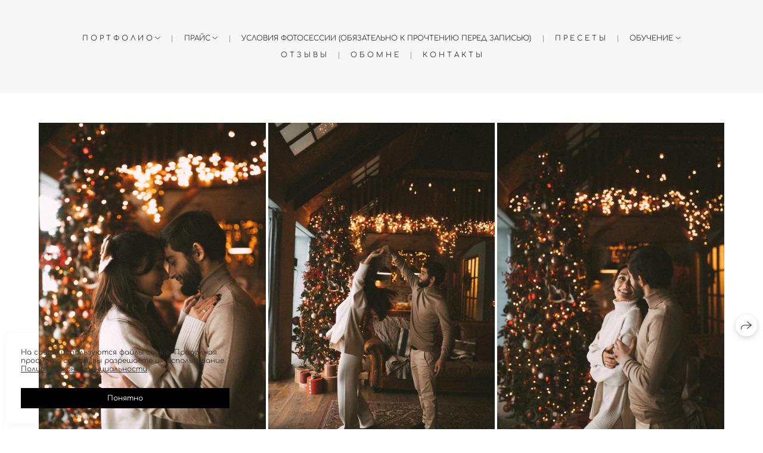

--- FILE ---
content_type: text/html; charset=utf-8
request_url: https://ambruphoto.ru/d-k-moskva
body_size: 54022
content:
<!DOCTYPE html><html lang="ru"><head><meta charset="utf-8"><meta content="IE=edge" http-equiv="X-UA-Compatible"><meta content="width=1280" name="viewport"><meta content="wfolio" name="owner"><meta content="light" name="color-scheme"><meta name="theme-color" media="(prefers-color-scheme: light)"><meta name="theme-color" media="(prefers-color-scheme: dark)"><link href="https://ambruphoto.ru/d-k-moskva" rel="canonical"><title>Д &amp; K | Москва. Фотограф Екатерина Амбрушкевич</title><meta name="robots" content="follow, index, max-snippet:-1, max-video-preview:-1, max-image-preview:large"><meta name="yandex-verification" content="cbd7ba98cf7616ec"><meta name="google-site-verification" content="0pC-Tq6FAihqY08AAvanPM7goBRTcC9STAUV9TWRYQk"><meta property="og:title" content="Д &amp; K | Москва. Фотограф Екатерина Амбрушкевич"><meta property="og:type" content="website"><meta property="og:locale" content="ru"><meta property="og:url" content="https://ambruphoto.ru/d-k-moskva"><meta property="twitter:domain" content="ambruphoto.ru"><meta property="twitter:url" content="https://ambruphoto.ru/d-k-moskva"><meta property="twitter:title" content="Д &amp; K | Москва. Фотограф Екатерина Амбрушкевич"><meta property="vk:image" content="https://i.wfolio.ru/x/vw6sK5bQa5Fcwe87C_Ouy9fEMYEO3Vmm/MTsPCuI8SXA_GXg5fXeD-Z4Yzl9CwsQg/HR2ZelwZaqqBWYydUlPYpgoXA58BSNPq/jwNrKl9IQzhjRuhHVSXGZYN0JcFDaCse/dwWssVld-3CpwervgfpnAw.jpg"><meta property="og:image" content="https://i.wfolio.ru/x/2liGxMhJRjilwq8i78-UqZczLd56D3TA/sTnJtdZp03LsDDiOBzLXI-I2h26Bzrzc/mIDtG4lRmd627ZLGyKAMSoIBHfZaPIxi/Loy3JOWc2gixFky9aVT1P2vJQ5Omwdxw/-isOynHU0ZPkOOEJAEv3mg.jpg"><meta name="twitter:image" content="https://i.wfolio.ru/x/2liGxMhJRjilwq8i78-UqZczLd56D3TA/sTnJtdZp03LsDDiOBzLXI-I2h26Bzrzc/mIDtG4lRmd627ZLGyKAMSoIBHfZaPIxi/Loy3JOWc2gixFky9aVT1P2vJQ5Omwdxw/-isOynHU0ZPkOOEJAEv3mg.jpg"><meta name="twitter:card" content="summary_large_image"><link href="https://i.wfolio.ru/x/fzZscrDVcssx9z7fVx1wVatoGH1SiPhD/sjIIFMHaivdwzRqmzU8kybc2zQCXrN-L/T8crRBmYehabHJZBGWBsjAcyi4MOZug2/mP01iQphHryCPf_Mwcnfyea32KV3KYtx.png" rel="icon" sizes="48x48" type="image/png"><link href="/favicon.ico" rel="icon" type="image/x-icon"><link href="https://i.wfolio.ru/x/nPyk9X8szP5j_Qqbh-YedmQ5zB9l-5jC/n2giKg88XC_zlnwvvxWOtqj6Ki94S45r/O9NWvvQxrJCnlHFQpnTiQECZAd53gUJx/k7OSZ-veE-0LaD1kZAOQKLiYCbDyMTCT.png" rel="apple-touch-icon" sizes="180x180"><script>window.domains = ["g9wtd1sba7re.wfolio.pro", "ambruphoto.ru"];
window.sharingSocialNetworks = ["whatsapp", "vk", "telegram", "viber"];
window.currentUrl = "https://ambruphoto.ru/d-k-moskva";
window.previewMode = false;
window.previewDemo = false
window.lazySizesConfig = window.lazySizesConfig || {};
window.lazySizesConfig.init = false;
window.lazySizesConfig.expand = 1000;
window.lazySizesConfig.expFactor = 2.5;
window.locale = {"all":"Все","application":{"site_is_blocked":{"go_to_app":"Перейти к управлению","lost_visitors":"Столько посетителей было на сайте,\u003cbr\u003eпока он заблокирован","lost_visitors_with_count":"%{count} — cтолько посетителей было на сайте, пока он заблокирован","pay":"Оплатить","title":"Сайт не оплачен"}},"branding_html":"Сайт от \u003ca href=\"%{url}\" target=\"_blank\"\u003ewfolio\u003c/a\u003e","card":{"contact_button_label":"Контакты","goto_website":"Перейти на сайт","save":"Сохранить контакт","social_accounts":{"behance":"Behance","facebook":"Facebook","instagram":"Instagram","linkedin":"LinkedIn","max":"MAX","telegram":"Telegram","viber":"Viber","vk":"ВКонтакте","whatsapp":"WhatsApp","youtube":"YouTube"}},"close":"Закрыть","date":{"formats":{"day_month":"%-d %B","long":"%-d %B %Y"}},"defaults":{"card":{"occupation":"Фотограф"},"disk":{"project":{"selections_title":"Отбор фотографий"}},"pages":{"announcement_list":"Истории","contacts":"Контакты","fame":"Отзывы","main":"Главная","no_name":"Без названия","portfolio":"Портфолио","services":"Услуги"}},"disk":{"back":"Назад","blank_folder":"В этой папке нет фотографий.","blocked":{"description":"Превышен лимит в диске","title":"Проект заблокирован"},"carts":{"blank":{"description":"Чтобы купить фотографии, просто добавьте их в корзину. После оплаты водяной знак удалится и вы получите фотографии в исходном качестве.","start":"Начать отбор"},"disabled":{"button":"Контакты","title":"Покупка фотографий была отключена в данном проекте. За дополнительной информацией вы можете обратиться к владельцу проекта:"},"intro":{"close":"Продолжить выбор","description":"Чтобы купить фотографии, просто добавьте их в корзину. После оплаты водяной знак удалится, и вы получите фотографии в исходном качестве.","header":"Покупка цифровых фотографий"},"label":"Корзина","meta":{"amount":"Стоимость","count":"Фотографий","order":"Заказ №%{order_id}","pieces":"шт","stored_till":"Хранится до"},"new":{"close":"Продолжить выбор","contacts":{"description":"Заполните поля для добавления фотографий в корзину","title":"Ваши контакты"},"price":{"description":"Все цены указаны за цифровые фотографии","discount":"скидка %{percent}%","for_many_pieces":"При покупке от %{pieces_count} шт","for_one_piece":"Цена за одну шт","title":"Цена за фотографию"}},"payment_unavailable":{"description":"К сожалению, в настоящий момент оплата недоступна. Пожалуйста, повторите попытку позже.","title":"Оплата недоступна"},"share":{"description":"Чтобы вернуться к этой корзине, скопируйте и сохраните ссылку на нее","title":"Сохранить корзину"},"show":{"buy":"Купить","comment":"Оставить отзыв","download":"Скачать все файлы","paid":{"description":"Ваш заказ оплачен, теперь вы можете скачать фотографии","title":"Спасибо за покупку"},"save_cart":"Сохранить ссылку на корзину","share_cart":"Поделиться ссылкой на заказ","unpaid":{"description":"Оплатите заказ, чтобы скачать фотографии без водяных знаков","title":"Корзина"}},"title":"Корзина"},"comment":{"label":"Отзыв"},"comments":{"new":{"title":"Оставьте отзыв"}},"customer_name_format":{"first_last_name":"Имя и фамилия","last_first_name":"Фамилия и имя","name":"Ваше имя"},"download_disabled":{"description":"Чтобы скачать все файлы одним архивом, скопируйте ссылку, указанную ниже, и откройте ее в вашем браузере на компьютере или телефоне.","header":"Инструкция"},"download":{"file_download_title":"Скачать файл","folder":{"title":"Текущую папку"},"project":{"description":"Все файлы и папки","title":"Весь проект"},"selection":{"description":"Избранные файлы","title":"Избранное"},"title":"Скачать файлы","variants":{"file":"Оригинал","preview":"Для соцсетей"}},"download_files":{"destination":{"desktop":"Мой компьютер","google_drive":"Google Drive","mobile":"Мой телефон","title":"Скачать на","yandex_disk":"Яндекс Диск"},"size":{"original":"Оригинальный размер","preview":"Для соцсетей","title":"Выберите размер"}},"expires_on":"Хранится до %{date}","floating_menu":{"cart":"Корзина","comment":"Отзыв","download":"Скачать","more":"Еще","people":"Люди на фото","photolab":"Печать фото","products":"Услуги","selection":"Избранное","share":"Поделиться"},"login":{"authorize_as_guest":"Войти как гость","authorize_with_password":"Войти как заказчик"},"mobile_menu_modal":{"comment":"Написать отзыв","share":"Поделиться ссылкой"},"not_found":"Срок действия ссылки истёк","order_form":{"cart":{"description":"Проверьте контакты перед покупкой","order_title":"Продажа фотографий","title":"Покупка фотографий"}},"orders":{"description":"Спасибо, мы скоро с вами свяжемся","header":{"free":"Заказ №%{order_id} отправлен","paid":"Заказ №%{order_id} оплачен"},"return":"Вернуться к просмотру"},"password":{"enter":"Войти с паролем заказчика","guest_access":"Смотреть как гость","placeholder":"Введите пароль"},"people":{"index":{"description":"Идёт распознавание лиц.\u003cbr\u003eСписок появится после завершения обработки.","failed_recognize":"Никого не удалось распознать на загруженных фото.","select_person":"Выберите человека, чтобы посмотреть все фото","title":"Люди на фото"},"show":{"description":"%{count} фото с этим человеком","download":"Скачать все файлы","title":"Люди на фото"}},"photolab":{"button":"Перейти в типографию","description":"Вы переходите на сайт типографии-партнера, где вы сможете заказать печатные услуги с фотографиями из вашей галереи","title":"Печатные услуги"},"pieces":{"comments":{"edit":"Редактировать комментарий","new":"Оставьте комментарий"},"downloads":{"ios_modal":{"please_wait":"Нажмите на изображение, чтобы его сохранить. Изображение сохранится в Фото.","save_image":"Нажмите на изображение и удерживайте, чтобы его сохранить. Изображение сохранится в Фото."}},"video":{"gallery":{"download":"Скачать","too_large":"Онлайн-просмотр недоступен для больших видео. Скачайте файл, чтобы посмотреть его."}}},"products":{"description":"Закажите дополнительно","from":"от %{money}","photolab":{"button":"Создать макет","hint":{"fotoproekt":"Перейдите на сайт типографии «ФОТОпроект», чтобы сделать макет с вашими фотографиями:","print_rhinodesign":"Перейдите на сайт фотолаборатории «Print RHINODESIGN», чтобы сделать макет с вашими фотографиями:","rhinodesign":"Перейдите на сайт фотолаборатории «RHINODESIGN», чтобы сделать макет с вашими фотографиями:","yarkiy":"Перейдите на сайт типографии «Яркий Фотомаркет», чтобы сделать макет с вашими фотографиями:"},"label":"Печать фото","title":"Печать ваших фотографий"},"shop":{"label":"Услуги"},"title":"Специальные предложения"},"project_error":{"description":"Свяжитесь с владельцем для устранения ошибок","link":"Контакты","title":"Проект не отображается"},"save":"Сохранить","selection":{"blank":"В избранном нет файлов, начните выбирать прямо сейчас","commented_warning":{"cancel":"Отменить","confirm":"Убрать из избранного","description":"Если убрать файл из избранного, то комментарий будет удален.","header":"Предупреждение"},"edit":{"description":"Отбор уже завершен, но вы можете внести изменения в форму","title":"Внести изменения"},"finish":{"description":"После завершения отбора вы не сможете вносить изменения в Избранное. Владелец галереи получит уведомление о вашем выборе.","title":"Завершить отбор"},"finished":"Отбор завершен","finished_warning":{"button":"Контакты","description":"Для редактирования Избранного, пожалуйста, свяжитесь со мной.","header":"Вы уже завершили отбор"},"label":"Избранное","limit_exceeded":{"close":"Понятно","description":"Вы можете добавить в избранное только %{count}","header":"Предупреждение"},"logout":"Выход","new":{"description":"Заполните поля, чтобы сохранить список","login":"Или войдите в существующий список","submit":"Продолжить"},"pieces_limit":"Доступно для отбора: %{limit}","share":{"description":"Скопируйте ссылку на список избранного и возвращайтесь к нему в любое время и с любого устройства","title":"Ссылка на список избранного"},"show":{"description":"Чтобы вернуться к выбранным файлам позже, скопируйте и сохраните ссылку.","success":{"title":"Список создан"},"title":"Ссылка для входа"},"start":"Начать отбор","storefront":{"button":"Добавить в корзину","title":"Списки избранного были отключены в данном проекте. Вы можете добавить отобранные файлы в корзину для их покупки."},"title":"Избранное","update":"Переименовать","view_gallery":"Перейти в галерею"},"share":{"label":"Поделиться"},"snackbar":{"added_to_cart":"Добавлено в \u003ca href=\"%{link}\" data-turbo=\"true\" data-role=\"cart-link\"\u003eКорзину\u003c/a\u003e","added_to_selection":"Добавлено в \u003ca href=\"%{link}\" data-turbo=\"true\" data-role=\"selection-url\"\u003eИзбранное\u003c/a\u003e","changes_saved":"Изменения сохранены","comment_saved":"Комментарий сохранен","comment_sent":"Отзыв отправлен","selection_finished":"Отбор завершен"}},"download":"Скачать","email":"Email","enter_email":"Введите адрес электронной почты","enter_otp":"Введите пароль из письма","enter_password":"Введите пароль для доступа к этой странице","fame":{"add_avatar":"Выбрать фото","author_avatar":"Фотография","author_name":"Ваше имя","comment_submitted":"Ваш отзыв успешно отправлен! Он будет опубликован после модерации.","content":"Ваш отзыв","hint":"Минимальная длина отзыва — %{minlength} символов","leave_comment":"Оставить отзыв","no_comments":"Отзывов пока нет, ваш будет первым!","social_url":"Ссылка на соцсеть (необязательно)","title":"Написать отзыв"},"fix_errors":"Пожалуйста, исправьте следующие ошибки:","gallery":{"cart":"В корзину","close":"Закрыть (Esc)","fullscreen":"В полный экран","next":"Следующий слайд (стрелка вправо)","prev":"Предыдущий слайд (стрелка влево)","selection":"Добавить в избранное","share":"Поделиться","zoom":"Увеличить/уменьшить"},"generic_error":"Что-то пошло не так","legal":{"i_accept_legals":"Я даю согласие на обработку персональных данных и соглашаюсь с условиями:","i_accept_privacy":"Я даю согласие на обработку персональных данных в соответствии с условиями \u003ca href=\"%{privacy_url}\" target=\"_blank\"\u003eполитики конфиденциальности\u003c/a\u003e.","i_accept_terms":"Я принимаю условия \u003ca href=\"%{terms_url}\" target=\"_blank\"\u003eоферты\u003c/a\u003e.","legal_privacy":"Политика конфиденциальности","legal_terms":"Оферта"},"login":"Войти","menu":"Меню","message_submitted":"Ваше сообщение успешно отправлено!","more":"Ещё","order":{"fields":{"comment":"Комментарий","email":"Email","name":"Ваше имя","phone":"Номер телефона"},"form":{"checkout":"Перейти к оплате","order":"Заказать","pay_with":"Оплата через %{payment_method}","sold_out":"Товар закончился"},"methods":{"bepaid":"BePaid","debug":"Тестовая оплата","debug_failed":"Оплата с отменой","freedompay":"Freedom Pay","liqpay":"Liqpay","mercadopago":"Mercado Pago","paypal":"PayPal","prodamus":"Prodamus","robokassa":"Робокасса","robokassa_kz":"Робокасса (KZ)","stripe":"Stripe","tinkoff":"Т-Банк","yookassa":"ЮКасса"},"success":{"close":"Закрыть","title":"Заявка отправлена"}},"otp_description":"Для доступа к странице проверьте почту (%{email}) и введите пароль, указанный в письме:","pages":{"legal_privacy":{"title":"Политика обработки персональных данных"},"legal_terms":{"title":"Оферта"},"not_found":{"back":"Вернуться на главную","message":"Неправильно набран адрес или такой страницы на сайте больше не существует.","title":"Страница не найдена"}},"plurals":{"files":{"one":"%{count} файл","few":"%{count} файла","many":"%{count} файлов","other":"%{count} файлов"}},"product":{"inactive":"Товар недоступен","order":"Оформить заказ"},"search":"Поиск","sections":{"inline_page":{"more":"Смотреть еще"}},"share":{"back":"Вернуться к сайту","button":"Поделиться ссылкой","copied":"Скопировано!","copy":"Скопировать","copy_link":"Скопировать ссылку","social_buttons":"Или отправьте через социальные сети","success":"Ссылка скопирована"},"shared":{"tracking":{"content":"На сайте используются файлы cookie. Продолжая просмотр сайта, вы разрешаете их использование. %{suffix}","okay":"Понятно","privacy_policy":"Политика конфиденциальности"}},"submit":"Отправить","submit_disabled":"Отправка…","tags":"Теги","transient_error":{"tell_owner":"При регулярном повторении ошибки сообщите владельцу сайта.","title":"Произошла техническая ошибка. Приносим извинения за временные неудобства.","try_reload":"Попробуйте обновить страницу через некоторое время."},"view":"Посмотреть галерею"};
window.siteId = "be55Oxex";
window.currentItemsIds = [1827440,138289,138380];
window.trackingEnabled = true;window.eventTrackerURL = "https://track.wfolio.ru/api/event";
window.eventTrackerExternalIdentifier = "ambruphoto.ru";
</script><link href="https://fonts.gstatic.com" rel="preconnect" crossorigin="anonymous"><style>/* cyrillic-ext */
@font-face {
  font-family: "Comfortaa";
  font-style: normal;
  font-weight: 400;
  src: url("https://fonts.gstatic.com/s/comfortaa/v40/1PtCg8LJRfWJmhDAuUsSQamb1W0lwk4S4WjMXL830efAesmwYSFoxBEC_I2udQ.woff2") format("woff2");
  unicode-range: U+0460-052F, U+1C80-1C88, U+20B4, U+2DE0-2DFF, U+A640-A69F, U+FE2E-FE2F;
}
/* cyrillic */
@font-face {
  font-family: "Comfortaa";
  font-style: normal;
  font-weight: 400;
  src: url("https://fonts.gstatic.com/s/comfortaa/v40/1PtCg8LJRfWJmhDAuUsSQamb1W0lwk4S4WjMXL830efAesmwYSFoxBEL_I2udQ.woff2") format("woff2");
  unicode-range: U+0301, U+0400-045F, U+0490-0491, U+04B0-04B1, U+2116;
}
/* greek */
@font-face {
  font-family: "Comfortaa";
  font-style: normal;
  font-weight: 400;
  src: url("https://fonts.gstatic.com/s/comfortaa/v40/1PtCg8LJRfWJmhDAuUsSQamb1W0lwk4S4WjMXL830efAesmwYSFoxBEM_I2udQ.woff2") format("woff2");
  unicode-range: U+0370-03FF;
}
/* vietnamese */
@font-face {
  font-family: "Comfortaa";
  font-style: normal;
  font-weight: 400;
  src: url("https://fonts.gstatic.com/s/comfortaa/v40/1PtCg8LJRfWJmhDAuUsSQamb1W0lwk4S4WjMXL830efAesmwYSFoxBEA_I2udQ.woff2") format("woff2");
  unicode-range: U+0102-0103, U+0110-0111, U+0128-0129, U+0168-0169, U+01A0-01A1, U+01AF-01B0, U+1EA0-1EF9, U+20AB;
}
/* latin-ext */
@font-face {
  font-family: "Comfortaa";
  font-style: normal;
  font-weight: 400;
  src: url("https://fonts.gstatic.com/s/comfortaa/v40/1PtCg8LJRfWJmhDAuUsSQamb1W0lwk4S4WjMXL830efAesmwYSFoxBEB_I2udQ.woff2") format("woff2");
  unicode-range: U+0100-024F, U+0259, U+1E00-1EFF, U+2020, U+20A0-20AB, U+20AD-20CF, U+2113, U+2C60-2C7F, U+A720-A7FF;
}
/* latin */
@font-face {
  font-family: "Comfortaa";
  font-style: normal;
  font-weight: 400;
  src: url("https://fonts.gstatic.com/s/comfortaa/v40/1PtCg8LJRfWJmhDAuUsSQamb1W0lwk4S4WjMXL830efAesmwYSFoxBEP_I0.woff2") format("woff2");
  unicode-range: U+0000-00FF, U+0131, U+0152-0153, U+02BB-02BC, U+02C6, U+02DA, U+02DC, U+2000-206F, U+2074, U+20AC, U+2122, U+2191, U+2193, U+2212, U+2215, U+FEFF, U+FFFD;
}
/* cyrillic-ext */
@font-face {
  font-family: "Comfortaa";
  font-style: normal;
  font-weight: 700;
  src: url("https://fonts.gstatic.com/s/comfortaa/v40/1PtCg8LJRfWJmhDAuUsSQamb1W0lwk4S4WjMXL830efAesmwYSFoxBEC_I2udQ.woff2") format("woff2");
  unicode-range: U+0460-052F, U+1C80-1C88, U+20B4, U+2DE0-2DFF, U+A640-A69F, U+FE2E-FE2F;
}
/* cyrillic */
@font-face {
  font-family: "Comfortaa";
  font-style: normal;
  font-weight: 700;
  src: url("https://fonts.gstatic.com/s/comfortaa/v40/1PtCg8LJRfWJmhDAuUsSQamb1W0lwk4S4WjMXL830efAesmwYSFoxBEL_I2udQ.woff2") format("woff2");
  unicode-range: U+0301, U+0400-045F, U+0490-0491, U+04B0-04B1, U+2116;
}
/* greek */
@font-face {
  font-family: "Comfortaa";
  font-style: normal;
  font-weight: 700;
  src: url("https://fonts.gstatic.com/s/comfortaa/v40/1PtCg8LJRfWJmhDAuUsSQamb1W0lwk4S4WjMXL830efAesmwYSFoxBEM_I2udQ.woff2") format("woff2");
  unicode-range: U+0370-03FF;
}
/* vietnamese */
@font-face {
  font-family: "Comfortaa";
  font-style: normal;
  font-weight: 700;
  src: url("https://fonts.gstatic.com/s/comfortaa/v40/1PtCg8LJRfWJmhDAuUsSQamb1W0lwk4S4WjMXL830efAesmwYSFoxBEA_I2udQ.woff2") format("woff2");
  unicode-range: U+0102-0103, U+0110-0111, U+0128-0129, U+0168-0169, U+01A0-01A1, U+01AF-01B0, U+1EA0-1EF9, U+20AB;
}
/* latin-ext */
@font-face {
  font-family: "Comfortaa";
  font-style: normal;
  font-weight: 700;
  src: url("https://fonts.gstatic.com/s/comfortaa/v40/1PtCg8LJRfWJmhDAuUsSQamb1W0lwk4S4WjMXL830efAesmwYSFoxBEB_I2udQ.woff2") format("woff2");
  unicode-range: U+0100-024F, U+0259, U+1E00-1EFF, U+2020, U+20A0-20AB, U+20AD-20CF, U+2113, U+2C60-2C7F, U+A720-A7FF;
}
/* latin */
@font-face {
  font-family: "Comfortaa";
  font-style: normal;
  font-weight: 700;
  src: url("https://fonts.gstatic.com/s/comfortaa/v40/1PtCg8LJRfWJmhDAuUsSQamb1W0lwk4S4WjMXL830efAesmwYSFoxBEP_I0.woff2") format("woff2");
  unicode-range: U+0000-00FF, U+0131, U+0152-0153, U+02BB-02BC, U+02C6, U+02DA, U+02DC, U+2000-206F, U+2074, U+20AC, U+2122, U+2191, U+2193, U+2212, U+2215, U+FEFF, U+FFFD;
}
</style><style>body {
  font-family: Comfortaa, sans-serif;
  font-weight: normal;
}
h1, h2, h3 {
  font-family: Comfortaa, sans-serif;
  font-weight: normal;
}
</style><style>/*! normalize.css v4.1.1 | MIT License | github.com/necolas/normalize.css */html{font-family:sans-serif;-ms-text-size-adjust:100%;-webkit-text-size-adjust:100%}body{margin:0}article,aside,details,figcaption,figure,footer,header,main,menu,nav,section,summary{display:block}audio,canvas,progress,video{display:inline-block}audio:not([controls]){display:none;height:0}progress{vertical-align:baseline}template,[hidden]{display:none}a{background-color:transparent;-webkit-text-decoration-skip:objects}a:active,a:hover{outline-width:0}abbr[title]{border-bottom:none;text-decoration:underline;-webkit-text-decoration:underline dotted;text-decoration:underline dotted}b,strong{font-weight:inherit}b,strong{font-weight:bolder}dfn{font-style:italic}h1{font-size:2em;margin:0.67em 0}mark{background-color:#ff0;color:#000}small{font-size:80%}sub,sup{font-size:75%;line-height:0;position:relative;vertical-align:baseline}sub{bottom:-0.25em}sup{top:-0.5em}img{border-style:none}svg:not(:root){overflow:hidden}code,kbd,pre,samp{font-family:monospace, monospace;font-size:1em}figure{margin:1em 40px}hr{box-sizing:content-box;height:0;overflow:visible}button,input,select,textarea{font:inherit;margin:0}optgroup{font-weight:bold}button,input{overflow:visible}button,select{text-transform:none}button,html [type="button"],[type="reset"],[type="submit"]{-webkit-appearance:button}button::-moz-focus-inner,[type="button"]::-moz-focus-inner,[type="reset"]::-moz-focus-inner,[type="submit"]::-moz-focus-inner{border-style:none;padding:0}button:-moz-focusring,[type="button"]:-moz-focusring,[type="reset"]:-moz-focusring,[type="submit"]:-moz-focusring{outline:1px dotted ButtonText}fieldset{border:1px solid #c0c0c0;margin:0 2px;padding:0.35em 0.625em 0.75em}legend{box-sizing:border-box;color:inherit;display:table;max-width:100%;padding:0;white-space:normal}textarea{overflow:auto}[type="checkbox"],[type="radio"]{box-sizing:border-box;padding:0}[type="number"]::-webkit-inner-spin-button,[type="number"]::-webkit-outer-spin-button{height:auto}[type="search"]{-webkit-appearance:textfield;outline-offset:-2px}[type="search"]::-webkit-search-cancel-button,[type="search"]::-webkit-search-decoration{-webkit-appearance:none}::-webkit-input-placeholder{color:inherit;opacity:0.54}::-webkit-file-upload-button{-webkit-appearance:button;font:inherit}.row{display:flex;flex-wrap:wrap;width:auto;min-width:0}.row::after{content:"";display:table;clear:both}.row [class^="col-"]{display:flex;flex-direction:column;justify-content:space-between;min-height:1px}.row .col-sm-1{width:8.3333333333%}.row .col-sm-2{width:16.6666666667%}.row .col-sm-3{width:25%}.row .col-sm-4{width:33.3333333333%}.row .col-sm-5{width:41.6666666667%}.row .col-sm-6{width:50%}.row .col-sm-7{width:58.3333333333%}.row .col-sm-8{width:66.6666666667%}.row .col-sm-9{width:75%}.row .col-sm-10{width:83.3333333333%}.row .col-sm-11{width:91.6666666667%}.row .col-sm-12{width:100%}@media (min-width: 769px){.row .col-md-1{width:8.3333333333%}.row .col-md-offset-1{margin-left:8.3333333333%}}@media (min-width: 769px){.row .col-md-2{width:16.6666666667%}.row .col-md-offset-2{margin-left:16.6666666667%}}@media (min-width: 769px){.row .col-md-3{width:25%}.row .col-md-offset-3{margin-left:25%}}@media (min-width: 769px){.row .col-md-4{width:33.3333333333%}.row .col-md-offset-4{margin-left:33.3333333333%}}@media (min-width: 769px){.row .col-md-5{width:41.6666666667%}.row .col-md-offset-5{margin-left:41.6666666667%}}@media (min-width: 769px){.row .col-md-6{width:50%}.row .col-md-offset-6{margin-left:50%}}@media (min-width: 769px){.row .col-md-7{width:58.3333333333%}.row .col-md-offset-7{margin-left:58.3333333333%}}@media (min-width: 769px){.row .col-md-8{width:66.6666666667%}.row .col-md-offset-8{margin-left:66.6666666667%}}@media (min-width: 769px){.row .col-md-9{width:75%}.row .col-md-offset-9{margin-left:75%}}@media (min-width: 769px){.row .col-md-10{width:83.3333333333%}.row .col-md-offset-10{margin-left:83.3333333333%}}@media (min-width: 769px){.row .col-md-11{width:91.6666666667%}.row .col-md-offset-11{margin-left:91.6666666667%}}@media (min-width: 769px){.row .col-md-12{width:100%}.row .col-md-offset-12{margin-left:100%}}@media (min-width: 961px){.row .col-lg-1{width:8.3333333333%}.row .col-lg-offset-1{margin-left:8.3333333333%}}@media (min-width: 961px){.row .col-lg-2{width:16.6666666667%}.row .col-lg-offset-2{margin-left:16.6666666667%}}@media (min-width: 961px){.row .col-lg-3{width:25%}.row .col-lg-offset-3{margin-left:25%}}@media (min-width: 961px){.row .col-lg-4{width:33.3333333333%}.row .col-lg-offset-4{margin-left:33.3333333333%}}@media (min-width: 961px){.row .col-lg-5{width:41.6666666667%}.row .col-lg-offset-5{margin-left:41.6666666667%}}@media (min-width: 961px){.row .col-lg-6{width:50%}.row .col-lg-offset-6{margin-left:50%}}@media (min-width: 961px){.row .col-lg-7{width:58.3333333333%}.row .col-lg-offset-7{margin-left:58.3333333333%}}@media (min-width: 961px){.row .col-lg-8{width:66.6666666667%}.row .col-lg-offset-8{margin-left:66.6666666667%}}@media (min-width: 961px){.row .col-lg-9{width:75%}.row .col-lg-offset-9{margin-left:75%}}@media (min-width: 961px){.row .col-lg-10{width:83.3333333333%}.row .col-lg-offset-10{margin-left:83.3333333333%}}@media (min-width: 961px){.row .col-lg-11{width:91.6666666667%}.row .col-lg-offset-11{margin-left:91.6666666667%}}@media (min-width: 961px){.row .col-lg-12{width:100%}.row .col-lg-offset-12{margin-left:100%}}:root{--color-bg: #ffffff;--color-bg--rgb: 255, 255, 255;--color-bg-hover: #f7f7f7;--color-bg-hover--rgb: 247, 247, 247;--color-text: #353535;--color-text--rgb: 53, 53, 53;--color-text-hover: #353535;--color-text-hover--rgb: 53, 53, 53;--color-header: #353535;--color-header--rgb: 53, 53, 53;--color-subheader: #353535;--color-subheader--rgb: 53, 53, 53;--color-link: #000000;--color-link--rgb: 0, 0, 0;--color-border: #35353580;--color-border--rgb: 53, 53, 53;--color-border-bright: #353535;--color-border-bright--rgb: 53, 53, 53;--color-button-bg: #000000;--color-button-bg--rgb: 0, 0, 0;--color-button-bg-hover: #00000099;--color-button-bg-hover--rgb: 0, 0, 0;--color-button-text: #ffffff;--color-button-text--rgb: 255, 255, 255;--color-button-text-hover: #ffffff;--color-button-text-hover--rgb: 255, 255, 255;--color-button-outline: #353535;--color-button-outline--rgb: 53, 53, 53;--color-button-outline-bg-hover: #000000;--color-button-outline-bg-hover--rgb: 0, 0, 0;--color-button-outline-text-hover: #ffffff;--color-button-outline-text-hover--rgb: 255, 255, 255;--color-form-bg: #f7f7f7;--color-form-bg--rgb: 247, 247, 247;--color-form-placeholder: #353535;--color-form-placeholder--rgb: 53, 53, 53;--color-accent-bg: #f7f7f7;--color-accent-bg--rgb: 247, 247, 247;--color-accent-bg-hover: #ffffff;--color-accent-bg-hover--rgb: 255, 255, 255;--color-accent-text: #353535;--color-accent-text--rgb: 53, 53, 53;--color-accent-text-hover: #353535;--color-accent-text-hover--rgb: 53, 53, 53;--color-accent-header: #353535;--color-accent-header--rgb: 53, 53, 53;--color-accent-subheader: #353535;--color-accent-subheader--rgb: 53, 53, 53;--color-accent-link: #000000;--color-accent-link--rgb: 0, 0, 0;--color-accent-border: #35353580;--color-accent-border--rgb: 53, 53, 53;--color-accent-border-bright: #353535;--color-accent-border-bright--rgb: 53, 53, 53;--color-accent-button-bg: #000000;--color-accent-button-bg--rgb: 0, 0, 0;--color-accent-button-bg-hover: #00000099;--color-accent-button-bg-hover--rgb: 0, 0, 0;--color-accent-button-text: #ffffff;--color-accent-button-text--rgb: 255, 255, 255;--color-accent-button-text-hover: #ffffff;--color-accent-button-text-hover--rgb: 255, 255, 255;--color-accent-button-outline: #353535;--color-accent-button-outline--rgb: 53, 53, 53;--color-accent-button-outline-bg-hover: #000000;--color-accent-button-outline-bg-hover--rgb: 0, 0, 0;--color-accent-button-outline-text-hover: #ffffff;--color-accent-button-outline-text-hover--rgb: 255, 255, 255;--color-accent-form-bg: #3535351a;--color-accent-form-bg--rgb: 53, 53, 53;--color-accent-form-placeholder: #35353566;--color-accent-form-placeholder--rgb: 53, 53, 53;--color-contrast-bg: #252525;--color-contrast-bg--rgb: 37, 37, 37;--color-contrast-bg-hover: #252525;--color-contrast-bg-hover--rgb: 37, 37, 37;--color-contrast-text: #ffffff;--color-contrast-text--rgb: 255, 255, 255;--color-contrast-text-hover: #ffffff;--color-contrast-text-hover--rgb: 255, 255, 255;--color-contrast-header: #ffffff;--color-contrast-header--rgb: 255, 255, 255;--color-contrast-subheader: #ffffff;--color-contrast-subheader--rgb: 255, 255, 255;--color-contrast-link: #ffffff;--color-contrast-link--rgb: 255, 255, 255;--color-contrast-border: #ffffff80;--color-contrast-border--rgb: 255, 255, 255;--color-contrast-border-bright: #ffffff;--color-contrast-border-bright--rgb: 255, 255, 255;--color-contrast-button-bg: #ffffff;--color-contrast-button-bg--rgb: 255, 255, 255;--color-contrast-button-bg-hover: #ffffff99;--color-contrast-button-bg-hover--rgb: 255, 255, 255;--color-contrast-button-text: #353535;--color-contrast-button-text--rgb: 53, 53, 53;--color-contrast-button-text-hover: #353535;--color-contrast-button-text-hover--rgb: 53, 53, 53;--color-contrast-button-outline: #ffffff;--color-contrast-button-outline--rgb: 255, 255, 255;--color-contrast-button-outline-bg-hover: #ffffff;--color-contrast-button-outline-bg-hover--rgb: 255, 255, 255;--color-contrast-button-outline-text-hover: #353535;--color-contrast-button-outline-text-hover--rgb: 53, 53, 53;--color-contrast-form-bg: #ffffff1a;--color-contrast-form-bg--rgb: 255, 255, 255;--color-contrast-form-placeholder: #ffffff66;--color-contrast-form-placeholder--rgb: 255, 255, 255;--color-contrast-menu-text-hover: #ffffffbf;--color-contrast-menu-text-hover--rgb: 255, 255, 255}body[color-scheme="light"]{--color-bg: #ffffff;--color-bg--rgb: 255, 255, 255;--color-bg-hover: #f7f7f7;--color-bg-hover--rgb: 247, 247, 247;--color-text: #353535;--color-text--rgb: 53, 53, 53;--color-text-hover: #353535;--color-text-hover--rgb: 53, 53, 53;--color-header: #353535;--color-header--rgb: 53, 53, 53;--color-subheader: #353535;--color-subheader--rgb: 53, 53, 53;--color-link: #000000;--color-link--rgb: 0, 0, 0;--color-border: #35353580;--color-border--rgb: 53, 53, 53;--color-border-bright: #353535;--color-border-bright--rgb: 53, 53, 53;--color-button-bg: #000000;--color-button-bg--rgb: 0, 0, 0;--color-button-bg-hover: #00000099;--color-button-bg-hover--rgb: 0, 0, 0;--color-button-text: #ffffff;--color-button-text--rgb: 255, 255, 255;--color-button-text-hover: #ffffff;--color-button-text-hover--rgb: 255, 255, 255;--color-button-outline: #353535;--color-button-outline--rgb: 53, 53, 53;--color-button-outline-bg-hover: #000000;--color-button-outline-bg-hover--rgb: 0, 0, 0;--color-button-outline-text-hover: #ffffff;--color-button-outline-text-hover--rgb: 255, 255, 255;--color-form-bg: #f7f7f7;--color-form-bg--rgb: 247, 247, 247;--color-form-placeholder: #353535;--color-form-placeholder--rgb: 53, 53, 53;--color-accent-bg: #f7f7f7;--color-accent-bg--rgb: 247, 247, 247;--color-accent-bg-hover: #ffffff;--color-accent-bg-hover--rgb: 255, 255, 255;--color-accent-text: #353535;--color-accent-text--rgb: 53, 53, 53;--color-accent-text-hover: #353535;--color-accent-text-hover--rgb: 53, 53, 53;--color-accent-header: #353535;--color-accent-header--rgb: 53, 53, 53;--color-accent-subheader: #353535;--color-accent-subheader--rgb: 53, 53, 53;--color-accent-link: #000000;--color-accent-link--rgb: 0, 0, 0;--color-accent-border: #35353580;--color-accent-border--rgb: 53, 53, 53;--color-accent-border-bright: #353535;--color-accent-border-bright--rgb: 53, 53, 53;--color-accent-button-bg: #000000;--color-accent-button-bg--rgb: 0, 0, 0;--color-accent-button-bg-hover: #00000099;--color-accent-button-bg-hover--rgb: 0, 0, 0;--color-accent-button-text: #ffffff;--color-accent-button-text--rgb: 255, 255, 255;--color-accent-button-text-hover: #ffffff;--color-accent-button-text-hover--rgb: 255, 255, 255;--color-accent-button-outline: #353535;--color-accent-button-outline--rgb: 53, 53, 53;--color-accent-button-outline-bg-hover: #000000;--color-accent-button-outline-bg-hover--rgb: 0, 0, 0;--color-accent-button-outline-text-hover: #ffffff;--color-accent-button-outline-text-hover--rgb: 255, 255, 255;--color-accent-form-bg: #3535351a;--color-accent-form-bg--rgb: 53, 53, 53;--color-accent-form-placeholder: #35353566;--color-accent-form-placeholder--rgb: 53, 53, 53;--color-contrast-bg: #252525;--color-contrast-bg--rgb: 37, 37, 37;--color-contrast-bg-hover: #252525;--color-contrast-bg-hover--rgb: 37, 37, 37;--color-contrast-text: #ffffff;--color-contrast-text--rgb: 255, 255, 255;--color-contrast-text-hover: #ffffff;--color-contrast-text-hover--rgb: 255, 255, 255;--color-contrast-header: #ffffff;--color-contrast-header--rgb: 255, 255, 255;--color-contrast-subheader: #ffffff;--color-contrast-subheader--rgb: 255, 255, 255;--color-contrast-link: #ffffff;--color-contrast-link--rgb: 255, 255, 255;--color-contrast-border: #ffffff80;--color-contrast-border--rgb: 255, 255, 255;--color-contrast-border-bright: #ffffff;--color-contrast-border-bright--rgb: 255, 255, 255;--color-contrast-button-bg: #ffffff;--color-contrast-button-bg--rgb: 255, 255, 255;--color-contrast-button-bg-hover: #ffffff99;--color-contrast-button-bg-hover--rgb: 255, 255, 255;--color-contrast-button-text: #353535;--color-contrast-button-text--rgb: 53, 53, 53;--color-contrast-button-text-hover: #353535;--color-contrast-button-text-hover--rgb: 53, 53, 53;--color-contrast-button-outline: #ffffff;--color-contrast-button-outline--rgb: 255, 255, 255;--color-contrast-button-outline-bg-hover: #ffffff;--color-contrast-button-outline-bg-hover--rgb: 255, 255, 255;--color-contrast-button-outline-text-hover: #353535;--color-contrast-button-outline-text-hover--rgb: 53, 53, 53;--color-contrast-form-bg: #ffffff1a;--color-contrast-form-bg--rgb: 255, 255, 255;--color-contrast-form-placeholder: #ffffff66;--color-contrast-form-placeholder--rgb: 255, 255, 255;--color-contrast-menu-text-hover: #ffffffbf;--color-contrast-menu-text-hover--rgb: 255, 255, 255}:root{--color-marketing-informer-bg-color: #fff3cd;--color-marketing-informer-bg-color--rgb: 255, 243, 205;--color-marketing-informer-text-color: #000000;--color-marketing-informer-text-color--rgb: 0, 0, 0}:root{color-scheme:light dark}body{--color-text-muted: rgba(var(--color-text--rgb), 0.75);--color-text-light: rgba(var(--color-text--rgb), 0.4);--color-subheader: var(--color-header);--color-accent-subheader: var(--color-accent-header);--color-contrast-subheader: var(--color-contrast-header);--color-menu-bg: var(--color-bg);--color-menu-text: var(--color-text);--color-menu-text-muted: rgba(var(--color-text--rgb), 0.6);--color-menu-separator: rgba(var(--color-text--rgb), 0.5);--color-menu-text-hover: var(--color-menu-text-muted);--color-form-text: var(--color-text);--color-form-success-bg: rgba(108,155,142,0.2);--color-form-error-bg: rgba(195,157,59,0.2);--color-form-underline: var(--color-border);--color-checkbox-bg: var(--color-button-bg);--color-checkbox-text: var(--color-button-text)}body.-menu-accent{--color-menu-bg: var(--color-accent-bg);--color-menu-text: var(--color-accent-text);--color-menu-text-muted: rgba(var(--color-accent-text--rgb), 0.6);--color-menu-separator: rgba(var(--color-accent-text--rgb), 0.5)}body.-menu-contrast{--color-menu-bg: var(--color-contrast-bg);--color-menu-text: var(--color-contrast-text);--color-menu-text-hover: var(--color-contrast-menu-text-hover);--color-menu-text-muted: rgba(var(--color-contrast-text--rgb), 0.6);--color-menu-separator: rgba(var(--color-contrast-text--rgb), 0.5)}body.-accent-headers{--color-header: var(--color-accent-link);--color-subheader: var(--color-accent-link);--color-accent-header: var(--color-accent-link);--color-accent-subheader: var(--color-accent-link)}body.-accented{--color-subheader: var(--color-link);--color-accent-subheader: var(--color-accent-link);--color-contrast-subheader: var(--color-contrast-link)}body.-color-scheme:not(.-accented){--color-button-outline: var(--color-text);--color-accent-button-outline: var(--color-accent-text);--color-contrast-button-outline: var(--color-contrast-text)}.sections-container.-background-image{--color-bg: #000;--color-border: #fff;--color-text: #fff;--color-text--rgb: 255,255,255;--color-header: #fff;--color-subheader: #fff;--color-link: #fff;--color-button-text: #000;--color-button-bg: var(--color-header);--color-button-outline: var(--color-header);--color-button-outline-bg-hover: var(--color-header);--color-button-outline-text-hover: var(--color-button-text);--color-form-bg: rgba(var(--color-text--rgb), 0.1);--color-form-underline: var(--color-border);--color-form-placeholder: rgba(var(--color-text--rgb), 0.4);--color-checkbox-bg: var(--color-button-bg);--color-checkbox-text: var(--color-button-text)}.sections-container.-background-accent{--color-bg: var(--color-accent-bg);--color-bg-hover: var(--color-accent-bg-hover);--color-text: var(--color-accent-text);--color-text--rgb: var(--color-accent-text--rgb);--color-text-hover: var(--color-accent-text-hover);--color-text-muted: rgba(var(--color-accent-text--rgb), 0.75);--color-text-light: rgba(var(--color-accent-text--rgb), 0.4);--color-header: var(--color-accent-header);--color-subheader: var(--color-accent-subheader);--color-link: var(--color-accent-link);--color-border: var(--color-accent-border);--color-border-bright: var(--color-accent-border-bright);--color-button-text: var(--color-accent-button-text);--color-button-text-hover: var(--color-accent-button-text-hover);--color-button-bg: var(--color-accent-button-bg);--color-button-bg-hover: var(--color-accent-button-bg-hover);--color-button-outline: var(--color-accent-button-outline);--color-button-outline-bg-hover: var(--color-accent-button-outline-bg-hover);--color-button-outline-text-hover: var(--color-accent-button-outline-text-hover);--color-form-bg: var(--color-accent-form-bg);--color-form-underline: var(--color-accent-border);--color-form-placeholder: var(--color-accent-form-placeholder);--color-checkbox-bg: var(--color-accent-button-bg);--color-checkbox-text: var(--color-accent-button-text)}.sections-container.-background-contrast{--color-bg: var(--color-contrast-bg);--color-bg-hover: var(--color-contrast-bg-hover);--color-text: var(--color-contrast-text);--color-text--rgb: var(--color-contrast-text--rgb);--color-text-hover: var(--color-contrast-text-hover);--color-text-muted: rgba(var(--color-contrast-text--rgb), 0.75);--color-text-light: rgba(var(--color-contrast-text--rgb), 0.4);--color-header: var(--color-contrast-header);--color-subheader: var(--color-contrast-subheader);--color-link: var(--color-contrast-link);--color-border: var(--color-contrast-border);--color-border-bright: var(--color-contrast-border-bright);--color-button-text: var(--color-contrast-button-text);--color-button-text-hover: var(--color-contrast-button-text-hover);--color-button-bg: var(--color-contrast-button-bg);--color-button-bg-hover: var(--color-contrast-button-bg-hover);--color-button-outline: var(--color-contrast-button-outline);--color-button-outline-bg-hover: var(--color-contrast-button-outline-bg-hover);--color-button-outline-text-hover: var(--color-contrast-button-outline-text-hover);--color-form-bg: var(--color-contrast-form-bg);--color-form-underline: var(--color-contrast-border);--color-form-placeholder: var(--color-contrast-form-placeholder);--color-checkbox-bg: var(--color-button-bg);--color-checkbox-text: var(--color-contrast-button-text)}.page-footer .inner,.page-header>.inner,.sections-container .sections-container-inner{max-width:calc(100% - 25px * 2);position:relative;width:1200px;margin:0 auto}.page-footer .inner::after,.page-header>.inner::after,.sections-container .sections-container-inner::after{content:"";display:table;clear:both}.-hidden{display:none}.age-restriction-informer{display:none;position:fixed;z-index:1001;top:0;left:0;width:100%;height:100%;background:var(--color-bg)}.age-restriction-informer.is-visible{display:block}.age-restriction-informer-wrapper{display:flex;flex-direction:column;align-items:center;justify-content:center;max-width:60vw;height:100%;margin:0 auto}.age-restriction-informer-content{margin-bottom:50px;text-align:center}.age-restriction-informer-buttons{display:flex}.age-restriction-informer-buttons .button{min-width:180px}.age-restriction-informer-buttons>*:not(:last-child){margin-right:20px}.arrow{display:block;position:relative;left:0;width:25px;height:1px;margin:0 auto;transition:width 0.3s;background-color:var(--color-text)}.arrow::after,.arrow::before{content:"";position:absolute;right:-1px;width:6px;height:1px;background-color:var(--color-text)}.arrow::after{top:-2px;transform:rotate(45deg)}.arrow::before{top:2px;transform:rotate(-45deg)}.arrow.-left::after,.arrow.-left::before{right:auto;left:-1px}.arrow.-left::after{transform:rotate(-45deg)}.arrow.-left::before{transform:rotate(45deg)}.arrow-container:hover .arrow{width:64px}.background-video{position:relative;width:100%;height:100%;overflow:hidden;line-height:0;pointer-events:none}.background-video iframe{position:absolute;top:-9999px;right:-9999px;bottom:-9999px;left:-9999px;margin:auto;visibility:hidden}.background-video video{position:absolute;top:-9999px;right:-9999px;bottom:-9999px;left:-9999px;margin:auto;width:100%;min-width:100%;height:auto;min-height:100%}.background-video .background-video-preview{position:absolute;top:-9999px;right:-9999px;bottom:-9999px;left:-9999px;margin:auto;z-index:10;min-width:100%;min-height:100%;transition:opacity 1s ease-out, transform 1s ease-out;-o-object-fit:cover;object-fit:cover}.background-video.-playing .background-video-preview{transform:scale(1.2);opacity:0}.background-video.-playing iframe{visibility:visible}.branding{font-size:12px}.branding a{color:var(--color-text);text-decoration:underline}.branding a:hover{text-decoration:none}.button{display:inline-flex;position:relative;align-items:center;justify-content:center;min-width:140px;height:auto;margin:0;padding:18px 40px;overflow:hidden;border:1px solid var(--color-button-bg);border-radius:0;outline:none;background:var(--color-button-bg);color:var(--color-button-text);font-size:12px;letter-spacing:0.1em;line-height:1.5;text-decoration:none;text-transform:uppercase;cursor:pointer}.button:hover{border-color:transparent;background:var(--color-button-bg-hover);color:var(--color-button-text-hover)}.button.-outline{border-color:var(--color-button-outline);background:transparent;color:var(--color-button-outline)}.button.-outline:hover{border-color:var(--color-button-outline-bg-hover);background:var(--color-button-outline-bg-hover);color:var(--color-button-outline-text-hover)}.button[disabled]{opacity:0.5;cursor:not-allowed}.button i{margin-right:0.5em;font-size:1.15em;font-weight:normal}.checkbox{display:flex;align-items:baseline}.checkbox-notice{margin-left:14px;-webkit-user-select:none;-moz-user-select:none;user-select:none}.checkbox input[type="checkbox"]{visibility:hidden;line-height:0;cursor:pointer;-webkit-appearance:none;-moz-appearance:none;appearance:none}.checkbox input[type="checkbox"]::before{content:"\f00c" !important;font-family:"Font Awesome 6 Pro" !important;font-weight:900 !important;display:inline-block;visibility:visible;position:relative;top:-2px;width:15px;height:15px;transition:background 0.15s, border-color 0.15s, color 0.15s;border:1px solid var(--color-border);border-radius:1px;color:transparent;font-size:7.5px;line-height:13px;text-align:center}.checkbox input[type="checkbox"]:checked::before{border-color:transparent;background:var(--color-checkbox-bg);color:var(--color-checkbox-text)}.comment-form{display:flex}.comment-form-avatar{margin-left:60px;text-align:center}.comment-form-avatar .avatar-container{position:relative;width:160px;height:160px;margin-bottom:20px;border-radius:50%;background-color:var(--color-form-bg)}.comment-form-avatar .avatar-container>i{position:absolute;top:50%;left:50%;transform:translate(-50%, -50%);color:var(--color-form-placeholder);font-size:48px}.comment-form-avatar .avatar-container>.placeholder{position:absolute;width:160px;height:160px;border-radius:50%;background-size:cover}.comment-form-button{text-decoration:underline;cursor:pointer}.comment-form-button:hover{text-decoration:none}.cover .cover-arrow,.cover .cover-down-arrow{border:0;outline:none;background:transparent;cursor:pointer}.cover-arrows{display:inline-flex;align-items:center;color:#fff;font-size:12px}.cover-arrows .cover-arrow{padding:18px 0;cursor:pointer}.cover-arrows .cover-arrow .arrow{width:120px;transition:width 0.3s, margin 0.3s, background-color 0.3s}.cover-arrows .cover-arrow .arrow.-left{margin-left:20px}.cover-arrows .cover-arrow .arrow.-right{margin-right:20px}.cover-arrows .cover-arrow .arrow,.cover-arrows .cover-arrow .arrow::after,.cover-arrows .cover-arrow .arrow::before{background-color:#fff}.cover-arrows .cover-arrow:hover .arrow{width:140px;margin:0}.cover-arrows.-small{margin-bottom:-11px}.cover-arrows .cover-count{padding:0 60px;white-space:nowrap}.cover-arrows .cover-current-slide{margin-right:47px}.cover-arrows .cover-total-slides{position:relative}.cover-arrows .cover-total-slides::before{content:"";display:block;position:absolute;top:-12px;left:-23px;width:1px;height:40px;transform:rotate(30deg);background-color:#fff}.cover-arrows.-small{padding:0}.cover-arrows.-small .cover-arrow .arrow{width:90px}.cover-arrows.-small .cover-arrow .arrow,.cover-arrows.-small .cover-arrow .arrow::after,.cover-arrows.-small .cover-arrow .arrow::before{background-color:rgba(255,255,255,0.5)}.cover-arrows.-small .cover-arrow .arrow.-left{margin-left:10px}.cover-arrows.-small .cover-arrow .arrow.-right{margin-right:10px}.cover-arrows.-small .cover-arrow:hover .arrow{width:100px;margin:0}.cover-arrows.-small .cover-arrow:hover .arrow,.cover-arrows.-small .cover-arrow:hover .arrow::after,.cover-arrows.-small .cover-arrow:hover .arrow::before{background-color:#fff}.cover-arrows.-small .cover-count{padding:0 20px}.cover-arrows.-small .cover-current-slide{margin-right:20px}.cover-arrows.-small .cover-total-slides::before{content:"/";top:0;left:-12px;width:auto;height:auto;transform:none;background-color:transparent}.cover-button{display:inline-block;width:auto;height:auto;transition:background 0.3s, color 0.3s;border:1px solid #fff;background:transparent;color:#fff;cursor:pointer}.cover-button:hover{border:1px solid #fff;background:#fff;color:#000}.cover-down-arrow{animation:up-down 2s infinite;color:#fff}@keyframes up-down{0%{transform:translateY(0)}50%{transform:translateY(10px)}100%{transform:translateY(0)}}.cover-video video{-o-object-fit:cover;object-fit:cover}.cover-video.-overlay::after{position:absolute;top:0;right:0;bottom:0;left:0;content:"";z-index:101;background:rgba(0,0,0,0.35)}form.form{position:relative}form.form.-disabled{pointer-events:none}form.form fieldset{position:relative;width:100%;margin:0 0 15px;padding:0;border:0}form.form fieldset:last-child{margin-bottom:0}form.form input[type="text"],form.form input[type="password"],form.form input[type="number"],form.form input[type="search"],form.form textarea,form.form select{position:relative;width:100%;margin:0;padding:12px 14px;outline:none;background-color:transparent;box-shadow:none;color:var(--color-text);font-size:14px;letter-spacing:0;line-height:1.5;vertical-align:top;-webkit-appearance:none;caret-color:var(--color-text)}form.form input[type="text"]:not(:last-child),form.form input[type="password"]:not(:last-child),form.form input[type="number"]:not(:last-child),form.form input[type="search"]:not(:last-child),form.form textarea:not(:last-child),form.form select:not(:last-child){margin-bottom:5px}form.form input[type="text"]::-moz-placeholder, form.form input[type="password"]::-moz-placeholder, form.form input[type="number"]::-moz-placeholder, form.form input[type="search"]::-moz-placeholder, form.form textarea::-moz-placeholder, form.form select::-moz-placeholder{opacity:1;color:var(--color-form-placeholder)}form.form input[type="text"]::placeholder,form.form input[type="password"]::placeholder,form.form input[type="number"]::placeholder,form.form input[type="search"]::placeholder,form.form textarea::placeholder,form.form select::placeholder{opacity:1;color:var(--color-form-placeholder)}form.form select option{background:var(--color-bg);color:var(--color-text)}form.form textarea{resize:none}form.form input[type="text"],form.form input[type="password"],form.form input[type="search"],form.form input[type="number"],form.form textarea,form.form select{border:0;background-color:var(--color-form-bg)}.form-legal-links{font-size:12px;text-align:left}.form-legal-links a{white-space:nowrap}.inline-form-field{display:flex;align-items:center;justify-content:flex-start;max-width:100%}.inline-form-input{width:100%;padding:12px 14px;border:0;outline:none;background:var(--color-form-bg);box-shadow:none;color:inherit;cursor:pointer;-webkit-appearance:none}.inline-form-button{padding:11px 14px;transition:background 0.2s ease, color 0.2s ease;border:1px solid var(--color-button-bg);outline:none;background:var(--color-button-bg);color:var(--color-button-text);white-space:nowrap;cursor:pointer}.inline-form-button:hover{background:transparent;color:var(--color-button-bg)}.inline-form-description{margin-bottom:10px;text-align:left}.inline-form-header{margin-bottom:20px;font-weight:bold}.inline-form-hint{margin-top:10px;opacity:0.5;font-size:12px}.lazy-image{position:relative;max-width:100%;overflow:hidden;backface-visibility:hidden;line-height:0}.lazy-image>.placeholder{z-index:10 !important;width:100%;transition:opacity 0.1s;opacity:0.5}.lazy-image>img,.lazy-image>video{position:absolute;z-index:5 !important;top:0;bottom:0;left:0;width:100%;transform:translateZ(0);transition:opacity 0.1s;opacity:0}.lazy-image>video{-o-object-fit:cover;object-fit:cover}.lazy-image>img[data-sizes="auto"],.lazy-image>video[data-sizes="auto"]{display:block;width:100%}.lazy-image.is-loaded>.placeholder{opacity:0}.lazy-image.is-loaded img,.lazy-image.is-loaded video{opacity:1}.legal-links a{text-wrap:nowrap}.legals-wrapper{max-width:1180px;margin:0 auto}.listing-arrows{display:inline-flex;align-items:center}.listing-arrows .listing-arrow{padding:20px 0;cursor:pointer}.listing-arrows .listing-arrow:not(:last-child){margin-right:20px}.listing-arrows .listing-arrow .arrow{width:40px;transition:width 0.3s, margin 0.3s}.listing-arrows .listing-arrow .arrow.-left{margin-left:20px}.listing-arrows .listing-arrow .arrow.-right{margin-right:20px}.listing-arrows .listing-arrow .arrow,.listing-arrows .listing-arrow .arrow::after,.listing-arrows .listing-arrow .arrow::before{background-color:var(--color-text)}.listing-arrows .listing-arrow:hover .arrow{width:60px;margin:0}.logo{line-height:0}.logo .logo-link{display:inline-block;font-size:0;line-height:0}.logo .logo-with-placeholder{display:inline-block;position:relative;max-width:100%}.logo .logo-placeholder{z-index:0;width:100%}.logo .logo-image{position:absolute;z-index:10;top:0;right:0;bottom:0;left:0}.logo .-light-logo:not(:only-child){display:none}@media (prefers-color-scheme: dark){body.-has-dark-scheme .logo .-dark-logo:not(:only-child){display:none}body.-has-dark-scheme .logo .-light-logo:not(:only-child){display:block}}body.-has-dark-scheme[color-scheme="dark"] .logo .-dark-logo:not(:only-child){display:none}body.-has-dark-scheme[color-scheme="dark"] .logo .-light-logo:not(:only-child){display:block}body.-has-dark-scheme[color-scheme="light"] .logo .-dark-logo:not(:only-child){display:block}body.-has-dark-scheme[color-scheme="light"] .logo .-light-logo:not(:only-child){display:none}.marketing-informer{display:none;position:fixed;z-index:1400;top:0;right:0;left:0;width:100%;overflow:hidden;background:var(--color-marketing-informer-bg-color);color:var(--color-marketing-informer-text-color);font-size:12px}.marketing-informer::after{content:"";display:table;clear:both}.marketing-informer.is-visible{display:block}.marketing-informer a,.marketing-informer a:hover{color:inherit}.marketing-informer p{display:inline-block;margin:0}.marketing-informer-content{display:inline-block;flex-shrink:0;padding:14px 60px;text-align:center;will-change:transform}.marketing-informer-close{position:absolute;top:50%;transform:translateY(-50%);right:0;height:100%;margin:0;padding:0;border:0;outline:none;background:transparent;color:var(--color-marketing-informer-text-color);font-size:20px;line-height:1;text-decoration:none;cursor:pointer}.marketing-informer-close i{display:flex;align-items:center;justify-content:center;width:40px;height:100%;float:right;background:var(--color-marketing-informer-bg-color)}.marketing-informer-close i::before{transition:opacity 0.3s;opacity:0.5}.marketing-informer-close::before{content:"";display:inline-block;width:24px;height:100%;background:linear-gradient(90deg, rgba(var(--color-marketing-informer-bg-color--rgb), 0), var(--color-marketing-informer-bg-color))}.marketing-informer-close:hover i::before{opacity:1}.marketing-informer.is-animated .marketing-informer-content{animation:scroll-left linear infinite;animation-duration:var(--marketing-informer-animation-duration)}.marketing-informer-content-container{display:flex;flex-wrap:nowrap;justify-content:flex-start}@keyframes scroll-left{0%{transform:translate3d(0, 0, 0)}100%{transform:translate3d(-100%, 0, 0)}}.message-box{position:relative;margin-bottom:10px;padding:25px;background-color:var(--color-accent-bg);color:var(--color-text);font-size:12px;text-align:left}.message-box.-success{background-color:var(--color-form-success-bg)}.message-box.-error{background-color:var(--color-form-error-bg)}.message-box>.close{position:absolute;top:0;right:0;padding:10px;transition:opacity 0.2s ease-in-out;cursor:pointer}.message-box>.close:hover{opacity:0.6}.message-box .list{margin:10px 0 0;padding-left:1.25em;list-style-type:disc}.message-box .list>li:not(:last-child){margin-bottom:5px}.multi-slider{text-align:center}.multi-slider .slides{display:none}.multi-slider .slide{visibility:hidden;position:absolute;z-index:0;top:1px;right:1px;bottom:1px;left:1px;overflow:hidden;transition:opacity 3s,visibility 0s 1.5s;opacity:0;cursor:pointer}.multi-slider .slide img{position:absolute;top:50%;left:50%;transform:translate(-50%, -50%);width:101%;max-width:none;max-height:none;transition:opacity 0.3s;opacity:0;will-change:opacity}.multi-slider .slide .caption{position:absolute;z-index:20;right:0;bottom:0;left:0;padding:50px 20px 20px;background:linear-gradient(180deg, rgba(0,0,0,0) 0%, rgba(0,0,0,0.3) 100%);color:#fff;font-size:12px;text-align:left}.multi-slider .slide.is-loaded img{opacity:1}.multi-slider .slide.-visible{visibility:visible;z-index:100;transition:opacity 1.5s,visibility 1.5s;opacity:1}.multi-slider .viewports{margin:-1px}.multi-slider .viewports::after{content:"";display:table;clear:both}.multi-slider .viewport{position:relative;float:left}.multi-slider .viewport::before{content:"";display:block;padding-bottom:100%}.modal{display:flex;visibility:hidden;position:fixed;z-index:-1;top:0;right:0;bottom:0;left:0;flex-direction:column;align-items:center;justify-content:center;max-height:100%;overflow:hidden;transition:opacity 0.15s, visibility 0s 0.15s, z-index 0s 0.15s;opacity:0;background:rgba(85,85,85,0.9);pointer-events:none;-webkit-user-select:none;-moz-user-select:none;user-select:none}.modal.-open{visibility:visible;z-index:2000;transition:opacity 0.15s, visibility 0s;opacity:1;pointer-events:auto}.modal.-scrolling{justify-content:flex-start;max-height:none;overflow-x:hidden;overflow-y:auto}.modal.-scrolling .modal-window{max-height:none;margin:60px 0;overflow:visible}.modal .modal-window{position:relative;flex-shrink:0;width:750px;max-width:90vw;max-height:90%;padding:100px;overflow:auto;border-radius:10px;background:var(--color-bg);text-align:left;-webkit-user-select:auto;-moz-user-select:auto;user-select:auto}.modal .modal-close{position:absolute;z-index:100;top:15px;right:20px;padding:20px;cursor:pointer}.modal .modal-close::after{content:"\f00d" !important;font-family:"Font Awesome 6 Pro" !important;font-weight:400 !important;transition:opacity 0.15s;opacity:0.3;font-size:24px;line-height:1}.modal .modal-close:hover::after{opacity:1}.modal .modal-header{margin-bottom:20px;font-size:40px}.modal .modal-header.-large-pad{margin-bottom:32px}.modal .modal-description{margin-bottom:20px}.modal .modal-success{display:none;width:100%;text-align:center}.modal .modal-success-icon{margin-bottom:40px;font-size:75px}.modal .modal-success-text{margin-bottom:80px;font-size:30px}.share-modal .modal-window{padding:40px}.login-modal .modal-window{width:450px;padding:40px}.comment-modal .modal-window{width:920px}.order-modal.-large .modal-window{display:flex;width:1100px}.order-modal.-large .modal-window>*:not(:last-child){margin-right:40px}.order-modal.-large .modal-window .form{width:480px;margin:0}.order-modal .modal-window{width:640px;padding:80px}.number-input{position:relative;width:110px}.number-input input[type=number]{margin-bottom:0 !important;border:0;border-radius:0;text-align:center;-moz-appearance:textfield !important}.number-input input[type=number]::-webkit-inner-spin-button,.number-input input[type=number]::-webkit-outer-spin-button{margin:0;-webkit-appearance:none}.number-input-minus,.number-input-plus{position:absolute;top:50%;transform:translateY(-50%);width:44px;height:44px;padding:0;border:0;background:transparent;color:var(--color-text-muted);font-size:12px;line-height:45px !important;text-align:center;cursor:pointer;-webkit-user-select:none;-moz-user-select:none;user-select:none;-webkit-tap-highlight-color:transparent}.number-input-minus:active,.number-input-plus:active{color:var(--color-text)}.number-input-minus{left:2px}.number-input-plus{right:2px}.old-price{margin-left:0.5em;color:var(--color-text-light)}.post-list{word-wrap:break-word;word-break:initial}.product-inputs-row{display:flex;align-items:flex-start;gap:20px;margin-bottom:24px}@media (max-width: 768px){.product-inputs-row{flex-direction:column}}.product-inputs-row .product-variant-selector{width:100%;margin-bottom:0 !important}.product-inputs-row .product-variant-selector>select{padding-right:30px;overflow:hidden;text-overflow:ellipsis;white-space:nowrap}.product-price{display:inline-block;font-size:28px}.product-price-container{display:flex;align-items:end;margin-bottom:20px;font-weight:600}.product-old-price{position:relative;margin-left:16px;color:var(--color-text-muted);font-size:28px;font-weight:400;text-decoration:none}.product-old-price::before{content:"";position:absolute;top:0;left:0;width:100%;height:55%;border-bottom:1px solid var(--color-text-muted)}.product-gallery{width:420px;text-align:center}.product-gallery-items{display:grid;grid-template-columns:repeat(5, 1fr);-moz-column-gap:24px;column-gap:24px;width:100%;max-width:none}.product-gallery-items>*:not(:last-child){margin-bottom:0}.product-gallery-item{transition:opacity 0.3s;opacity:0.5;cursor:pointer}.product-gallery-item:hover,.product-gallery-item.is-active{opacity:1}.product-gallery-preview{width:100%;max-width:420px;margin-bottom:24px;margin-left:auto}.product-gallery-preview-item{display:none;width:100%}.product-gallery-preview-item.is-active{display:block}.radio-button{display:flex;align-items:center;margin:12px 0;cursor:pointer}.radio-button:last-child{margin-bottom:6px}.radio-button:first-child{margin-top:6px}.radio-button span{margin-left:14px;transition:color 0.15s;pointer-events:none}.radio-button:hover input[type="radio"]:not(:checked)+span{color:var(--color-border)}.radio-button input[type="radio"]{visibility:hidden;cursor:pointer;-webkit-appearance:none;-moz-appearance:none;appearance:none}.radio-button input[type="radio"]::before{content:"\f00c" !important;font-family:"Font Awesome 6 Pro" !important;font-weight:900 !important;display:block;visibility:visible;width:15px;height:15px;transition:background 0.15s, border-color 0.15s;border:1px solid var(--color-border);border-radius:50%;color:var(--color-bg);font-size:7px;line-height:13px;text-align:center}.radio-button input[type="radio"]:checked::before{border-color:transparent;background:var(--color-border)}.sections-container{position:relative}.sections-container.-background-accent{background-color:var(--color-bg)}.sections-container.-background-contrast{background-color:var(--color-bg)}.sections-container.-background-image{background-attachment:local}.sections-container.-background-image .button:not(.-outline){border:1px solid var(--color-header)}.sections-container.-background-image .button:not(.-outline):hover{background:transparent;color:var(--color-header)}.sections-container.-background-image .message-box.-error{-webkit-backdrop-filter:blur(15px);backdrop-filter:blur(15px)}.sections-container.-background-image form.form input[type="text"],.sections-container.-background-image form.form input[type="password"],.sections-container.-background-image form.form textarea{background-color:transparent;border:1px solid var(--color-form-bg)}.sections-container.lazyloaded{background-color:transparent !important}.sections-container.-overlay::before{position:absolute;top:0;right:0;bottom:0;left:0;content:"";background:rgba(0,0,0,0.35)}body.-fixed-backgrounds-enabled .sections-container.-background-image.-fixed-background{background-attachment:fixed}select{background-image:url("data:image/svg+xml,%3Csvg xmlns='http://www.w3.org/2000/svg' viewBox='0 0 512 512'%3E%3Cpath fill='%23CCCCCC' d='M233.4 406.6c12.5 12.5 32.8 12.5 45.3 0l192-192c12.5-12.5 12.5-32.8 0-45.3s-32.8-12.5-45.3 0L256 338.7 86.6 169.4c-12.5-12.5-32.8-12.5-45.3 0s-12.5 32.8 0 45.3l192 192z'/%3E%3C/svg%3E");background-repeat:no-repeat;background-position:right 14px top 50%;background-size:0.8em auto}select:invalid{color:var(--color-form-placeholder) !important}.share .share-header{margin-bottom:20px;font-weight:bold}.share .share-social{display:flex;align-items:center;justify-content:flex-start;margin-top:24px}.share .share-social>*:not(:last-child){margin-right:12px}.share .share-social-button{position:relative;transition:color 0.3s;color:var(--color-text);font-size:28px;white-space:nowrap}.share .share-social-button:hover{color:var(--color-text-muted)}.slider .slide{display:flex;align-items:center;justify-content:center}.slider .lazy-image{flex-shrink:0}.slider .prev,.slider .next{position:absolute;z-index:200;top:0;bottom:0;width:50%;height:100%}.slider .prev{left:0}.slider .next{right:0}.slider-arrows{display:inline-flex;align-items:center;margin-top:20px;color:var(--color-text);font-size:12px;-webkit-user-select:none;-moz-user-select:none;user-select:none}.slider-arrows .slider-arrow{padding:20px 0;cursor:pointer}.slider-arrows .slider-arrow .arrow{width:120px;transition:width 0.3s, margin 0.3s, background-color 0.3s}.slider-arrows .slider-arrow .arrow.-left{margin-left:20px}.slider-arrows .slider-arrow .arrow.-right{margin-right:20px}.slider-arrows .slider-arrow .arrow,.slider-arrows .slider-arrow .arrow::after,.slider-arrows .slider-arrow .arrow::before{background-color:var(--color-text)}.slider-arrows .slider-arrow:hover .arrow{width:140px;margin:0}.slider-arrows .slider-count{padding:0 60px}.slider-arrows .slider-current-slide{position:relative;margin-right:47px}.slider-arrows .slider-current-slide::after{content:"";display:block;position:absolute;top:-12px;left:30px;width:1px;height:40px;transform:rotate(30deg);background-color:var(--color-text)}.strip{position:relative;width:100%;height:auto}.strip.-resetting .slide{transition:none !important}.strip ::-moz-selection{background:transparent}.strip ::selection{background:transparent}.strip>.controls{position:absolute;z-index:200;top:0;bottom:0;width:100vw;height:100%}.strip>.controls>.prev,.strip>.controls>.next{top:0;bottom:0;height:100%;float:left;cursor:pointer}.strip>.controls>.prev{width:33%}.strip>.controls>.next{width:67%}.strip .slides{width:99999999px;height:100%;transform:translateX(0)}.strip .slides::after{content:"";display:table;clear:both}.strip .slide{height:100%;margin-right:20px;float:left}.strip .lazy-image canvas{background:url("data:image/svg+xml,%3Csvg%20version%3D%221.1%22%20id%3D%22Layer_1%22%20xmlns%3D%22http%3A%2F%2Fwww.w3.org%2F2000%2Fsvg%22%20xmlns%3Axlink%3D%22http%3A%2F%2Fwww.w3.org%2F1999%2Fxlink%22%20x%3D%220px%22%20y%3D%220px%22%0A%20%20%20%20%20width%3D%2224px%22%20height%3D%2230px%22%20viewBox%3D%220%200%2024%2030%22%20style%3D%22enable-background%3Anew%200%200%2050%2050%3B%22%20xml%3Aspace%3D%22preserve%22%3E%0A%20%20%20%20%3Crect%20x%3D%220%22%20y%3D%2210%22%20width%3D%224%22%20height%3D%2210%22%20fill%3D%22rgb(255%2C255%2C255)%22%20opacity%3D%220.2%22%3E%0A%20%20%20%20%20%20%3Canimate%20attributeName%3D%22opacity%22%20attributeType%3D%22XML%22%20values%3D%220.2%3B%201%3B%20.2%22%20begin%3D%220s%22%20dur%3D%220.6s%22%20repeatCount%3D%22indefinite%22%20%2F%3E%0A%20%20%20%20%20%20%3Canimate%20attributeName%3D%22height%22%20attributeType%3D%22XML%22%20values%3D%2210%3B%2020%3B%2010%22%20begin%3D%220s%22%20dur%3D%220.6s%22%20repeatCount%3D%22indefinite%22%20%2F%3E%0A%20%20%20%20%20%20%3Canimate%20attributeName%3D%22y%22%20attributeType%3D%22XML%22%20values%3D%2210%3B%205%3B%2010%22%20begin%3D%220s%22%20dur%3D%220.6s%22%20repeatCount%3D%22indefinite%22%20%2F%3E%0A%20%20%20%20%3C%2Frect%3E%0A%20%20%20%20%3Crect%20x%3D%228%22%20y%3D%2210%22%20width%3D%224%22%20height%3D%2210%22%20fill%3D%22rgb(255%2C255%2C255)%22%20%20opacity%3D%220.2%22%3E%0A%20%20%20%20%20%20%3Canimate%20attributeName%3D%22opacity%22%20attributeType%3D%22XML%22%20values%3D%220.2%3B%201%3B%20.2%22%20begin%3D%220.15s%22%20dur%3D%220.6s%22%20repeatCount%3D%22indefinite%22%20%2F%3E%0A%20%20%20%20%20%20%3Canimate%20attributeName%3D%22height%22%20attributeType%3D%22XML%22%20values%3D%2210%3B%2020%3B%2010%22%20begin%3D%220.15s%22%20dur%3D%220.6s%22%20repeatCount%3D%22indefinite%22%20%2F%3E%0A%20%20%20%20%20%20%3Canimate%20attributeName%3D%22y%22%20attributeType%3D%22XML%22%20values%3D%2210%3B%205%3B%2010%22%20begin%3D%220.15s%22%20dur%3D%220.6s%22%20repeatCount%3D%22indefinite%22%20%2F%3E%0A%20%20%20%20%3C%2Frect%3E%0A%20%20%20%20%3Crect%20x%3D%2216%22%20y%3D%2210%22%20width%3D%224%22%20height%3D%2210%22%20fill%3D%22rgb(255%2C255%2C255)%22%20%20opacity%3D%220.2%22%3E%0A%20%20%20%20%20%20%3Canimate%20attributeName%3D%22opacity%22%20attributeType%3D%22XML%22%20values%3D%220.2%3B%201%3B%20.2%22%20begin%3D%220.3s%22%20dur%3D%220.6s%22%20repeatCount%3D%22indefinite%22%20%2F%3E%0A%20%20%20%20%20%20%3Canimate%20attributeName%3D%22height%22%20attributeType%3D%22XML%22%20values%3D%2210%3B%2020%3B%2010%22%20begin%3D%220.3s%22%20dur%3D%220.6s%22%20repeatCount%3D%22indefinite%22%20%2F%3E%0A%20%20%20%20%20%20%3Canimate%20attributeName%3D%22y%22%20attributeType%3D%22XML%22%20values%3D%2210%3B%205%3B%2010%22%20begin%3D%220.3s%22%20dur%3D%220.6s%22%20repeatCount%3D%22indefinite%22%20%2F%3E%0A%20%20%20%20%3C%2Frect%3E%0A%20%20%3C%2Fsvg%3E") no-repeat scroll center center transparent}.strip .lazy-image.is-loaded canvas{background:none}.strip .caption{position:absolute;z-index:200;right:0;bottom:0;left:0;padding:50px 28px 20px;background:linear-gradient(180deg, rgba(0,0,0,0) 0%, rgba(0,0,0,0.3) 100%);color:#fff;font-size:12px;line-height:1.5;text-align:center;will-change:transform}.tag{display:inline-block;position:relative;margin:0 1em;color:var(--color-text);letter-spacing:0.22em;line-height:1.75em;text-transform:uppercase}.tag:not(:last-child)::before{content:"/";position:absolute;top:1px;right:-1em;transform:translateX(50%);font-family:Arial, sans-serif}.tag:last-child{margin-right:0}.tag:first-child{margin-left:0}.tag-list{display:flex;flex-wrap:wrap;font-size:10px}.text-avatar{position:relative;height:100%;background-color:var(--color-form-bg)}.text-avatar>.letter{position:absolute;top:50%;left:50%;transform:translate(-50%, -50%);color:var(--color-form-placeholder);font-size:36px;font-weight:bold;text-transform:uppercase}.vertical-line{margin:1em 0;opacity:0.5}.vertical-line::before{content:"";display:block;width:1px;height:40px;background-color:var(--color-text-muted)}.x-link{color:var(--color-link);text-decoration:none}.x-link:hover,.x-link:active{color:var(--color-link);text-decoration:underline}.x-link::before,.x-link::after{display:inline-block}.x-link::before{padding-right:0.5em}.x-link::after{padding-left:0.5em}.x-link.-share::before{content:"\f064" !important;font-family:"Font Awesome 6 Pro" !important;font-weight:400 !important}.x-link.-comment::before{content:"\f075" !important;font-family:"Font Awesome 6 Pro" !important;font-weight:400 !important}.x-link.-arrow::after{content:"\f178" !important;font-family:"Font Awesome 6 Pro" !important;font-weight:400 !important}button.x-link{display:inline-block;padding:1px;border:0;outline:none;background:transparent;white-space:nowrap;cursor:pointer}.action-section.-left{text-align:left}.action-section.-center{text-align:center}.action-section.-right{text-align:right}.action-section.-full{text-align:center !important}.action-section.-full>.button{display:block;width:100%}.comparison-section{position:relative;margin:0 auto;padding:0;overflow:hidden;line-height:0;-webkit-user-select:none;-moz-user-select:none;user-select:none;-webkit-tap-highlight-color:transparent}.comparison-section .before,.comparison-section .after{pointer-events:none}.comparison-section .before{position:absolute;z-index:100;top:0;left:0;width:50%;height:100%;overflow:hidden}.comparison-section .before .lazy-image{max-width:none}.comparison-section .after{width:100%;max-width:none}.comparison-section .drag{position:absolute;z-index:210;top:0;bottom:0;left:50%;width:3px;margin-left:-1.5px;background:#fff;cursor:col-resize}.comparison-section .drag::before{position:absolute;top:50%;left:50%;transform:translate(-50%, -50%);content:"";width:9px;height:60px;background:#fff}.comparison-section .drag .left-arrow,.comparison-section .drag .right-arrow{position:absolute;top:50%;width:0;height:0;margin-top:-6px;transition:margin 0.15s;border:6px inset transparent}.comparison-section .drag .left-arrow{left:50%;margin-left:-20px;border-right:6px solid #fff}.comparison-section .drag .right-arrow{right:50%;margin-right:-20px;border-left:6px solid #fff}.comparison-section .drag:hover .left-arrow{margin-left:-24px}.comparison-section .drag:hover .right-arrow{margin-right:-24px}.divider-section{text-align:center}.divider-section>hr{border:0;border-top-color:var(--color-border-bright);font-size:0}.divider-section.-solid>hr{border-top-width:1px;border-top-style:solid}.divider-section.-thick>hr{border-top-width:5px;border-top-style:solid}.divider-section.-dashed>hr{border-top-width:1px;border-top-style:dashed}.divider-section.-full>hr{width:auto}.divider-section.-short>hr{width:31.5%}.divider-section.-left>hr{width:10%;margin-left:0}.divider-section.-dots>.label,.divider-section.-stars>.label{height:50px;margin-bottom:8px;color:var(--color-border-bright);font-size:24px;line-height:50px}.divider-section.-dots>.label::after,.divider-section.-stars>.label::after{display:inline-block;line-height:normal;vertical-align:middle}.divider-section.-dots>.label::after{content:"•    •    •"}.divider-section.-stars>.label::after{content:"✽    ✽    ✽"}.instagram-section{line-height:0}.instagram-section .media{display:inline-block;position:relative;overflow:hidden}.instagram-section .media:hover .thumbnail .meta{opacity:1}.instagram-section .thumbnail{position:relative;transition:opacity 0.2s ease-out;opacity:0;background-repeat:no-repeat;background-position:50% 50%;background-size:cover}.instagram-section .thumbnail::before{content:"";display:block;padding-top:100%;overflow:hidden}.instagram-section .thumbnail.lazyloaded{opacity:1}.instagram-section .meta{position:absolute;top:0;right:0;bottom:0;left:0;z-index:100;transition:opacity 0.5s cubic-bezier(0.215, 0.61, 0.355, 1);opacity:0;background:rgba(0,0,0,0.55);will-change:opacity}.instagram-section .meta .likes{position:absolute;top:50%;left:50%;transform:translate(-50%, -50%);color:#fff;font-size:18px;text-align:center}@media all and (min-width: 375px){.instagram-section .meta .likes{font-size:24px}}.instagram-section .meta .likes-icon,.instagram-section .meta .likes-count{display:inline-block}.instagram-section .meta .likes-icon{margin-right:6px}.instagram-section.-likes-count-under .likes-icon,.instagram-section.-likes-count-under .likes-count{display:block;line-height:1}.instagram-section.-likes-count-under .likes-icon{margin-right:0;margin-bottom:4px}.message-form-section fieldset.-left{text-align:left}.message-form-section fieldset.-center{text-align:center}.message-form-section fieldset.-right{text-align:right}.message-form-section button.-full{width:100%}.questions-list-section>.title{margin-bottom:0.5em}.questions-list-section .question{position:relative;margin-top:0 !important}.questions-list-section .question .title{display:flex;position:relative;align-items:center;justify-content:space-between;padding:1em 40px 1em 0;color:var(--color-text);cursor:pointer}.questions-list-section .question .answer{display:none;margin:1em 0 2em;transition:opacity 0.3s;opacity:0}.questions-list-section .question .close{position:absolute;right:0;font-size:16px;cursor:pointer}.questions-list-section .question .close>i{transition:transform 0.15s}.questions-list-section .question:not(:last-child){border-bottom:1px solid var(--color-border)}.questions-list-section .question.is-active .close>i{transform:rotate(45deg)}.questions-list-section .question.is-active .answer{opacity:1}.search-section .search-input-container{position:relative;max-width:400px;margin:0 auto}.search-section .search-input-container::before{position:absolute;top:50%;transform:translateY(-50%);content:"\f002" !important;font-family:"Font Awesome 6 Pro" !important;font-weight:400 !important;z-index:1;color:var(--color-form-placeholder);font-size:16px}.search-section .search-input-container input{line-height:normal}.search-section .search-input-container::before{left:12px}.search-section .search-input-container input{padding-left:36px !important}.slider-section{text-align:center}.tags-section{font-size:10px;line-height:1.5;text-align:center}.tags-section .tag:hover,.tags-section .tag.-active{text-decoration:underline}.text-section,.wysiwyg{color:var(--color-text);line-height:1.5;word-wrap:break-word;font-variant-numeric:lining-nums;font-feature-settings:"lnum"}.text-section h1,.text-section h2,.text-section h3,.wysiwyg h1,.wysiwyg h2,.wysiwyg h3{margin-bottom:0.5em;font-weight:inherit;line-height:1.1}.text-section h1:last-child,.text-section h2:last-child,.text-section h3:last-child,.wysiwyg h1:last-child,.wysiwyg h2:last-child,.wysiwyg h3:last-child{margin-bottom:0}.text-section ul,.wysiwyg ul{padding:0;list-style:none}.text-section ul li,.wysiwyg ul li{padding-left:1em}.text-section ul li::before,.wysiwyg ul li::before{content:"•";position:absolute;margin-left:-1em}.text-section ol,.wysiwyg ol{padding-left:1.5em;list-style:decimal}.text-section ul,.text-section ol,.wysiwyg ul,.wysiwyg ol{margin:1em 0}.text-section ul:first-child,.text-section ol:first-child,.wysiwyg ul:first-child,.wysiwyg ol:first-child{margin-top:0}.text-section ul:last-child,.text-section ol:last-child,.wysiwyg ul:last-child,.wysiwyg ol:last-child{margin-bottom:0}.text-section ul li,.text-section ol li,.wysiwyg ul li,.wysiwyg ol li{margin-bottom:0.2em;list-style-position:outside}.text-section ul li:last-child,.text-section ol li:last-child,.wysiwyg ul li:last-child,.wysiwyg ol li:last-child{margin-bottom:0}.text-section blockquote,.wysiwyg blockquote{margin:0 1.25em 1em;padding-left:0.75em;border-left:2px solid var(--color-border);opacity:0.7}.text-section blockquote:last-child,.wysiwyg blockquote:last-child{margin-bottom:0}.text-section strike,.wysiwyg strike{opacity:0.5}.text-section time,.wysiwyg time{opacity:0.5}.video-file-section{position:relative;width:100%;overflow:hidden;opacity:100%;background:transparent;text-align:center}.video-file-section .inner{position:relative}.video-file-section .inner.is-hidden{visibility:hidden;transition:opacity 0.3s, visibility 0.3s;opacity:0}.video-file-section .inner img{max-width:none;height:100%;-o-object-fit:cover;object-fit:cover}.video-file-section.-with-icon-play .inner img{transition:transform 0.3s}.video-file-section.-with-icon-play .inner:hover img{transform:scale(1.1)}.video-file-section.-with-icon-play .inner::after{top:15px;left:15px;width:60px;height:60px;content:"";position:absolute;z-index:20;background:url(/assets/icons/play-5a2cfa658b34b5b1463187d6bad7d18ce0e472d3a5ed1c6910b08c8d76263cf1.png);background-size:cover;pointer-events:none}.video-file-section.js-video-section{cursor:pointer}.video-file-section .video{position:absolute;z-index:18;top:0;left:0;width:100%;height:100%;border:0}.video-section{position:relative;width:100%;overflow:hidden;opacity:100%;background:transparent;text-align:center}.video-section .overlay{visibility:visible;position:absolute;z-index:20;top:0;left:0;transition:opacity 0.3s, visibility 0s;border:0;opacity:1;cursor:pointer}.video-section .overlay img{transition:transform 0.3s}.video-section .overlay:hover img{transform:scale(1.1)}.video-section .overlay::after{top:15px;left:15px;width:60px;height:60px;content:"";position:absolute;z-index:20;background:url(/assets/icons/play-5a2cfa658b34b5b1463187d6bad7d18ce0e472d3a5ed1c6910b08c8d76263cf1.png);background-size:cover;pointer-events:none}.video-section .overlay.is-hidden{visibility:hidden;transition:opacity 0.3s, visibility 0.3s;opacity:0}.video-section .overlay img{max-width:none;height:100%;-o-object-fit:cover;object-fit:cover}.video-section .video{position:absolute;z-index:18;top:0;left:0;width:100%;height:100%;border:0}.widescreen-slider-section .prev{cursor:url(/assets/icons/arrow_left_white-cf28a26311868dd4643253ea36f74a09da8a70eaaff77d7d1257fe4e58ac0d7b.png),auto}.widescreen-slider-section .next{cursor:url(/assets/icons/arrow_right_white-b0b396c47eac4496b0ff49a7fe411ccab238e03d7db9c3555226e269f67b80c7.png),auto}.flag{display:inline-block;position:relative;top:-1px;width:18px;height:18px;margin-right:7px;overflow:hidden;backface-visibility:visible;border-radius:50%;background-repeat:no-repeat;box-shadow:0 0 5px 0 rgba(0,0,0,0.25);vertical-align:middle}.flag--am{background-image:url(/assets/flags/square/am-f4ede0e92ae8d00c458e5a658c31de77aa1c4bc7fe54c3c8f9cd379bddd38ea0.svg)}.flag--az{background-image:url(/assets/flags/square/az-3e0f710119f24c592ee009b1ce5ebd30dfbce0eb86fed7a2faa9bd96930d43ea.svg)}.flag--by{background-image:url(/assets/flags/square/by-7bd37ee878e4225470de8cc284d66cf70785a0329da88b43e5f93e25c047b738.svg)}.flag--cn{background-image:url(/assets/flags/square/cn-548f302d58bdad7c3a157b07123df5b3941c6511e0bb840b0a4fa081e61c0379.svg)}.flag--cz{background-image:url(/assets/flags/square/cz-311b1d73fa50e42a08844cd364f68bcee551a309b26bac1dce1651135ae70aa9.svg)}.flag--dk{background-image:url(/assets/flags/square/dk-1939f09bed83b50c36b2c371535c536748d49224da8a98bc5b42f9f74ee2bc25.svg)}.flag--de{background-image:url(/assets/flags/square/de-3479e75f866450220db28ef3ebb1ba0c345c059ed67de62c4176a09572da8f32.svg)}.flag--ee{background-image:url(/assets/flags/square/ee-1058c4a95d48696c8c99608a104e756d4ac5c431a7a1f60e179769416c443420.svg)}.flag--es{background-image:url(/assets/flags/square/es-582d90241cc77269d8eeaa709ee9345c4e3935b7c20f9d3f04d707800c554896.svg)}.flag--fi{background-image:url(/assets/flags/square/fi-cdfc9cc3908d4f0d534fb34853fda8db5981195204ab6219bad3aa3cf90ecfa6.svg)}.flag--fr{background-image:url(/assets/flags/square/fr-8b9d16b144204ecd34289bf1f0e06e57ad03a889a3813463de8e1a25005da5ec.svg)}.flag--gb{background-image:url(/assets/flags/square/gb-81ec47f82b87b9398d17f1db841ea31695a24fa3e05c60fa4d59b21ae4d5bed2.svg)}.flag--ge{background-image:url(/assets/flags/square/ge-d90251ffc959309587136e12331f57a2db6b284a892ba1fee03927383208a760.svg)}.flag--gr{background-image:url(/assets/flags/square/gr-40c78a60595b2a3f485040d93505c0128de81b60f44e18e35ce0ca9d5a95f184.svg)}.flag--il{background-image:url(/assets/flags/square/il-e9027cd798ec317a3cb65af70716a49e6b2963e9c30fd9c82ad6f5c7054d1cd2.svg)}.flag--it{background-image:url(/assets/flags/square/it-2767e5c7250ec17539972ef710a8cebde73971bf0b9b3186d5baffb02f66974e.svg)}.flag--kz{background-image:url(/assets/flags/square/kz-7bba4215225df2db60ba39f8b42f9c96039859ac70242cc3dc725cfa1a4b1330.svg)}.flag--lt{background-image:url(/assets/flags/square/lt-e386ebe0482bdf999b151c3ae8c5e5e40a58037eab35b29f37682aa849edd3f0.svg)}.flag--lv{background-image:url(/assets/flags/square/lv-dbf5d3fb294b518bc6373c4fc22b028fc462647fbd5032cf57513556896577bc.svg)}.flag--nl{background-image:url(/assets/flags/square/nl-6bfba1aa0f31f33e126e51832eddba06a92106d569f3e01dc4989a3425f45eac.svg)}.flag--no{background-image:url(/assets/flags/square/no-7b3a522b5101f7bcc5c9ac05adbfbfa3dacde4fc4420d2997b1ab38af7e50dbc.svg)}.flag--pl{background-image:url(/assets/flags/square/pl-acc73e013a67a13fde68d812b22889be9150cce57d029deab6ba5b0ba4e7b69a.svg)}.flag--pt{background-image:url(/assets/flags/square/pt-09b4548e5764d2a6c56bf9c33e8652911f91b16ab6bfa3041630506480281047.svg)}.flag--ro{background-image:url(/assets/flags/square/ro-a4cfc4bce72dc7b034f2b84e932ba3d47f7a9404b94b1450af48263c576b62c8.svg)}.flag--rs{background-image:url(/assets/flags/square/rs-cd44c0b89c5e2c2d0afe1902a263d60648dd18e97636256eb1ffc3148e336cd7.svg)}.flag--ru{background-image:url(/assets/flags/square/ru-aa0d5e4855f92f211efad3979493956dfe01ad4a0b552814cad05fa67694de03.svg)}.flag--se{background-image:url(/assets/flags/square/se-66e88fa578c2393f3a6722b0cfb661c8577d46a34c8bbe4d3b3ccbcfdd8c2bc6.svg)}.flag--si{background-image:url(/assets/flags/square/si-57de6654f35b93e7df9736ccb70ced05dcdf69562fe18d8ca4b9b0b193044567.svg)}.flag--tr{background-image:url(/assets/flags/square/tr-0df7b630a61ad40f32017487e6fef02258e8b2c8709c6fc8c1d3de1e9b36b09c.svg)}.flag--ua{background-image:url(/assets/flags/square/ua-86260ecf3aa1da110f92b58861d7918e3e574a79cfb4334f9c82b1a750a8a875.svg)}.admin-link{display:none;position:fixed;z-index:9999;top:5px;left:5px;padding:5px;border-radius:50%;opacity:0.25;background:#fff;color:#000 !important;font-size:20px;line-height:1}.admin-link>i{transition:transform 0.2s, color 0.2s}.admin-link.is-visible{display:block}.admin-link:hover>i{transform:rotate(45deg)}.money{white-space:nowrap}.money span:first-child::after{content:"\00A0"}.money__currency{unicode-bidi:embed}.money__amount{unicode-bidi:isolate-override;direction:ltr}.money--bold .money__amount{font-weight:600}.money--bold .money__currency{font-weight:400}.money--billing span:first-child:is(.money__currency)::after{content:none}.money--strikethrough{text-decoration:line-through;text-decoration-thickness:0.5px}.money--muted{opacity:0.5}.pswp__bg{background:var(--color-bg) !important}.pswp__button,.pswp__button:hover{color:var(--color-text) !important}.pswp__button--arrow--left::before,.pswp__button--arrow--right::before{background:transparent !important}.pswp__counter{color:var(--color-text) !important}.pswp__caption{color:var(--color-text-muted) !important}.pswp__preloader .pswp__preloader__donut{border-color:var(--color-text) !important}.pswp__top-bar,.pswp__caption{background:var(--color-bg) !important}*,*::after,*::before{box-sizing:border-box}html{width:100%;height:100%;margin:0;padding:0}body{-moz-osx-font-smoothing:grayscale;-webkit-font-smoothing:antialiased;width:100%;min-width:768px;height:100%;background:var(--color-bg);color:var(--color-text);font-size:14px;letter-spacing:0}p{margin:1em 0}p:first-child{margin-top:0}p:last-child{margin-bottom:0}img,object,embed{max-width:100%}img{height:auto;pointer-events:none}h1,h2,h3{margin:0;font-weight:inherit;letter-spacing:0.02em;text-rendering:optimizeLegibility}h1,h2{color:var(--color-header);font-size:36px}h3{color:var(--color-subheader);font-size:24px}ul,ol{margin:0;padding:0;list-style:none}a,a:hover{color:var(--color-text);text-decoration:none}b,strong{font-weight:bold}.wysiwyg a{color:var(--color-link);text-decoration:underline}.wysiwyg a:hover,.wysiwyg a.-hover{text-decoration:none}.button{width:auto;max-width:100%;transition:background 0.2s ease, border-color 0.2s ease, color 0.2s ease;text-overflow:ellipsis;white-space:nowrap}body.-not-found{padding:0}body.-not-found .page-wrapper{display:flex;flex-direction:column;align-items:center}body.-not-found .error-wrapper{display:flex;flex-direction:column;flex-grow:1;justify-content:center;text-align:center}body.-not-found .error-wrapper>*:not(:last-child){margin-bottom:28px}body.-not-found .page-footer{position:absolute;bottom:10px}body.-not-found .page-footer .inner{justify-content:center}.is-protected{-webkit-touch-callout:none}[class*="_button_pin"]{z-index:299 !important}.comment .comment-content>*:not(:last-child){margin-bottom:1em}.comment .comment-video{position:relative;margin:0 auto}.comment .comment-video .comment-video-link img{transition:transform 0.3s}.comment .comment-video .comment-video-link:hover img{transform:scale(1.1)}.comment .comment-video .comment-video-link::after{top:15px;left:15px;width:60px;height:60px;content:"";position:absolute;z-index:20;background:url(/assets/icons/play-5a2cfa658b34b5b1463187d6bad7d18ce0e472d3a5ed1c6910b08c8d76263cf1.png);background-size:cover;pointer-events:none}.comment .x-link{display:inline-block}.comment .text-avatar{padding-top:100%}.comment .text-avatar>.letter{font-size:50px}.comment .comment-link{display:inline-block;max-width:100%;overflow:hidden;text-overflow:ellipsis;white-space:nowrap}.comment-list.-rows{display:flex;flex-wrap:wrap}.comment-list.-rows .comment{width:calc(100% / 3);margin-bottom:4em}.comment-list.-rows .comment .comment-avatar{flex-shrink:0;width:50%;margin:0 auto;overflow:hidden;border-radius:50%}.comment-list.-rows .comment .comment-avatar .lazy-image,.comment-list.-rows .comment .comment-avatar img,.comment-list.-rows .comment .comment-avatar .placeholder{border-radius:50%}.comment-list.-rows .comment .comment-content{position:relative;margin:1.5em 25px 0;text-align:center}.comment-list.-rows .comment .comment-video{width:80%}.comment-list.-rows .comment .tag-list{justify-content:center}.comment-list.-masonry{margin:-25px}.comment-list.-masonry .comment{width:calc(100% / 3);padding:25px 25px 50px}.comment-list.-masonry .comment .tag-list{justify-content:center}.comment-list.-masonry .comment .comment-content{display:flex;position:relative;flex-direction:column;justify-content:center;margin-top:1em;text-align:center}.comment-list.-masonry .comment .comment-content:only-child{margin:0 auto}.comment-list.-masonry .comment .comment-video{position:relative;width:80%;margin:0 auto}.comment-list.-lineup-round .comment{display:flex;margin-bottom:50px}.comment-list.-lineup-round .comment .comment-avatar{flex-shrink:0;width:160px;height:160px;margin-right:50px;overflow:hidden;border-radius:50%}.comment-list.-lineup-round .comment .comment-avatar .lazy-image,.comment-list.-lineup-round .comment .comment-avatar img,.comment-list.-lineup-round .comment .comment-avatar .placeholder{border-radius:50%}.comment-list.-lineup-round .comment .comment-content{position:relative;width:calc(100% - 160px - 50px)}.comment-list.-lineup-round .comment .comment-video{width:30%;margin-right:0;margin-left:0}.comment-list.-lineup-portrait .comment{display:flex;align-items:center;margin-bottom:50px;padding-bottom:50px;border-bottom:1px solid var(--color-border)}.comment-list.-lineup-portrait .comment:nth-child(even){flex-direction:row-reverse}.comment-list.-lineup-portrait .comment:nth-child(even) .comment-avatar{margin:0 0 0 25px}.comment-list.-lineup-portrait .comment .comment-avatar{width:30%;margin-right:25px}.comment-list.-lineup-portrait .comment .comment-content{display:flex;position:relative;flex-direction:column;justify-content:center;width:70%;padding:0 25px;text-align:center}.comment-list.-lineup-portrait .comment .comment-content:only-child{margin:0 auto}.comment-list.-lineup-portrait .comment .tag-list{justify-content:center}.comment-list.-lineup-portrait .comment .comment-video{width:70%}.comment-list.-lineup-square .comment{display:flex;align-items:center;margin-bottom:50px}.comment-list.-lineup-square .comment:nth-child(even){flex-direction:row-reverse}.comment-list.-lineup-square .comment:nth-child(even) .comment-avatar{margin:0 0 0 25px}.comment-list.-lineup-square .comment .comment-content,.comment-list.-lineup-square .comment .comment-avatar{width:50%}.comment-list.-lineup-square .comment .comment-avatar{margin-right:25px}.comment-list.-lineup-square .comment .comment-content{display:flex;position:relative;flex-direction:column;justify-content:center;padding:0 25px;text-align:center}.comment-list.-lineup-square .comment .comment-content:only-child{margin:0 auto}.comment-list.-lineup-square .comment .tag-list{justify-content:center}.comment-list.-lineup-square .comment .comment-video{width:70%}.comment-list.-lineup-square .comment .vertical-line{margin:0 auto 1em}.download-link{visibility:hidden;position:absolute;z-index:100;top:10px;right:10px;width:auto;max-width:80%;padding:8px 12px;transform:translateX(-50%) scale(0);transition:transform 0.15s, opacity 0.3s, visibility 0s 0.15s;border-radius:30px;background:rgba(0,0,0,0.75) !important;color:#fff !important;font-size:12px;letter-spacing:0.05em;line-height:1.25;text-align:center;cursor:pointer}.download-link:hover{opacity:0.6}.download-link i{margin-right:2px}@media (hover: hover){.picture-section:hover .download-link,.picture-set-section>.piece:hover .download-link{visibility:visible;transform:scale(1);transition:transform 0.15s, opacity 0.3s, visibility 0s}}.floating-button{position:relative;width:36px;height:36px;transition:opacity 0.15s, visibility 0s 0.15s, box-shadow 0.15s, background 0.15s;border-radius:50px;background:rgba(var(--color-bg--rgb), 0.3);box-shadow:0 3px 8px 1px rgba(0,0,0,0.15);color:var(--color-text);font-size:18px;line-height:36px;text-align:center;-webkit-user-select:none;-moz-user-select:none;user-select:none;will-change:transform}.floating-button:not(:last-child){margin-bottom:10px}.floating-button.-top,.floating-button.-share,.floating-button.-locale{cursor:pointer}.floating-button.-top:hover,.floating-button.-top.-open,.floating-button.-share:hover,.floating-button.-share.-open,.floating-button.-locale:hover,.floating-button.-locale.-open{background:rgba(var(--color-bg--rgb), 0.5);box-shadow:0 1px 8px 1px rgba(0,0,0,0.15)}.floating-button.-top i,.floating-button.-share i,.floating-button.-locale i{position:absolute;top:50%;left:50%;transform:translate(-50%, -50%)}.floating-button.-top{visibility:hidden;opacity:0;pointer-events:none}.floating-button.-top.-active{visibility:visible;transition:opacity 0.15s, visibility 0s, box-shadow 0.15s, background 0.15s;opacity:1;pointer-events:auto}.floating-button::-moz-selection{background:transparent}.floating-button::selection{background:transparent}.floating-button.-locale{transition:opacity 0.15s, visibility 0.15s;font-size:12px}.floating-button.-locale .locale-buttons{display:flex;visibility:hidden;position:absolute;top:0;pointer-events:none}.floating-button.-locale .locale-buttons.-right-top,.floating-button.-locale .locale-buttons.-right-bottom{right:48px}.floating-button.-locale .locale-buttons.-left-top,.floating-button.-locale .locale-buttons.-left-bottom{left:48px}.floating-button.-locale .locale-buttons>.-locale{top:0;right:0;margin-bottom:0;opacity:0;pointer-events:auto}.floating-button.-locale .locale-buttons>.-locale:not(:first-child){margin-left:10px}.floating-button.-locale.-open>.locale-buttons{visibility:visible}.floating-button.-locale.-open>.locale-buttons .-locale{opacity:1}.floating-button.-locale i{width:22px;height:22px;margin-right:0}.floating-button.-locale>a{display:block;width:100%;height:100%}.floating-button.-locales{height:auto;padding:14px 0;transition:color 0.15s;font-size:12px;line-height:15px}.floating-button.-locales>*:not(:last-child){margin-bottom:10px}.floating-button.-locales a{display:block}.floating-button.-locales .locale-button:hover,.floating-button.-locales .locale-button.-active{color:var(--color-text-light)}.floating-buttons{display:flex;position:fixed;z-index:1100;top:10%;right:10px;bottom:110px;flex-direction:column;justify-content:space-between;pointer-events:none}.floating-buttons.-left-top,.floating-buttons.-left-bottom{right:auto;left:10px}.floating-buttons.-left-bottom,.floating-buttons.-right-bottom{justify-content:flex-end}.floating-buttons .floating-button{pointer-events:auto}.floating-buttons>.group:not(:last-child){margin-bottom:10px}.row{margin:0 -25px}.row>*{padding-right:25px;padding-left:25px}@media (max-width: 768px){.row>*:not(:last-child)>.section-container:last-child{margin-bottom:50px}}body.-password .page-main{display:flex;flex-direction:column;justify-content:center}.password-form{width:600px;margin:50px auto;text-align:center}.section-container+.section-container{margin-top:50px}.section-container+.action-section,.section-container.text-section+.section-container.picture-section,.section-container.picture-section+.section-container.text-section,.section-container.text-section+.section-container.message-form-section,.section-container.text-section+.section-container.video-file-section,.section-container.video-file-section+.section-container.text-section{margin-top:25px}.section-container.-center{text-align:center}@media (max-width: 959px){.section-container.picture-section+.section-container.action-section,.section-container.text-section+.section-container.action-section{margin-top:12.5px}}.section-group+.section-container{margin-top:25px}.sections-container .sections-container-inner{max-width:calc(100% - 25px * 2)}.sections-container.-theme-pad-before .sections-container-inner{padding-top:50px}.sections-container.-theme-pad-after .sections-container-inner{padding-bottom:50px}.sections-container.-theme-pad-after.-background-default .sections-container-inner{padding-bottom:0}.sections-container.-no-pad-after .sections-container-inner{padding-bottom:0}.sections-container.-no-pad-before .sections-container-inner{padding-top:0}.sections-container.-xsmall-pad-after .sections-container-inner{padding-bottom:12.5px}.sections-container.-xsmall-pad-before .sections-container-inner{padding-top:12.5px}.sections-container.-small-pad-after .sections-container-inner{padding-bottom:25px}.sections-container.-small-pad-before .sections-container-inner{padding-top:25px}.sections-container.-medium-pad-before .sections-container-inner{padding-top:50px}.sections-container.-medium-pad-after .sections-container-inner{padding-bottom:50px}.sections-container.-large-pad-before .sections-container-inner{padding-top:100px}.sections-container.-large-pad-after .sections-container-inner{padding-bottom:100px}.sections-container.-xlarge-pad-before .sections-container-inner{padding-top:200px}.sections-container.-xlarge-pad-after .sections-container-inner{padding-bottom:200px}.sections-container.-small-width .sections-container-inner{width:960px}.sections-container.-medium-width .sections-container-inner{width:1200px}.sections-container.-large-width .sections-container-inner{width:1440px}.sections-container.-full-width .sections-container-inner{width:100%}.sections-container.-max-width .sections-container-inner{width:100%;max-width:100%}.sections-container.-top-align .row{align-items:flex-start}.sections-container.-middle-align .row{align-items:center}.sections-container.-bottom-align .row{align-items:flex-end}.sections-container.lazyloaded{background-repeat:no-repeat;background-position:center;background-size:cover}.sections-container.-background-image.-small-pad-after .sections-container-inner{padding-bottom:100px}.sections-container.-background-image.-small-pad-before .sections-container-inner{padding-top:100px}.sections-container.-background-image.-medium-pad-before .sections-container-inner{padding-top:200px}.sections-container.-background-image.-medium-pad-after .sections-container-inner{padding-bottom:200px}.sections-container.-background-image.-large-pad-before .sections-container-inner{padding-top:300px}.sections-container.-background-image.-large-pad-after .sections-container-inner{padding-bottom:300px}.sections-container.-background-image.-xlarge-pad-before .sections-container-inner{padding-top:400px}.sections-container.-background-image.-xlarge-pad-after .sections-container-inner{padding-bottom:400px}.slider .slider-viewport{position:relative;width:100%;height:auto;overflow:hidden}.slider ::-moz-selection{background:transparent}.slider ::selection{background:transparent}.slider .slide{visibility:hidden;position:absolute;z-index:0;top:0;right:0;bottom:0;left:0;width:100%;height:100%;transition:opacity 2s,visibility 0s 2s,z-index 0s 2s;opacity:0}.slider .slide.-visible{visibility:visible;z-index:100;transition:opacity 2s,visibility 0s,z-index 0s;opacity:1}.slider .lazy-image{max-width:none}.slider .lazy-image canvas{background:url("data:image/svg+xml,%3Csvg%20version%3D%221.1%22%20id%3D%22Layer_1%22%20xmlns%3D%22http%3A%2F%2Fwww.w3.org%2F2000%2Fsvg%22%20xmlns%3Axlink%3D%22http%3A%2F%2Fwww.w3.org%2F1999%2Fxlink%22%20x%3D%220px%22%20y%3D%220px%22%0A%20%20%20%20%20width%3D%2224px%22%20height%3D%2230px%22%20viewBox%3D%220%200%2024%2030%22%20style%3D%22enable-background%3Anew%200%200%2050%2050%3B%22%20xml%3Aspace%3D%22preserve%22%3E%0A%20%20%20%20%3Crect%20x%3D%220%22%20y%3D%2210%22%20width%3D%224%22%20height%3D%2210%22%20fill%3D%22rgb(255%2C255%2C255)%22%20opacity%3D%220.2%22%3E%0A%20%20%20%20%20%20%3Canimate%20attributeName%3D%22opacity%22%20attributeType%3D%22XML%22%20values%3D%220.2%3B%201%3B%20.2%22%20begin%3D%220s%22%20dur%3D%220.6s%22%20repeatCount%3D%22indefinite%22%20%2F%3E%0A%20%20%20%20%20%20%3Canimate%20attributeName%3D%22height%22%20attributeType%3D%22XML%22%20values%3D%2210%3B%2020%3B%2010%22%20begin%3D%220s%22%20dur%3D%220.6s%22%20repeatCount%3D%22indefinite%22%20%2F%3E%0A%20%20%20%20%20%20%3Canimate%20attributeName%3D%22y%22%20attributeType%3D%22XML%22%20values%3D%2210%3B%205%3B%2010%22%20begin%3D%220s%22%20dur%3D%220.6s%22%20repeatCount%3D%22indefinite%22%20%2F%3E%0A%20%20%20%20%3C%2Frect%3E%0A%20%20%20%20%3Crect%20x%3D%228%22%20y%3D%2210%22%20width%3D%224%22%20height%3D%2210%22%20fill%3D%22rgb(255%2C255%2C255)%22%20%20opacity%3D%220.2%22%3E%0A%20%20%20%20%20%20%3Canimate%20attributeName%3D%22opacity%22%20attributeType%3D%22XML%22%20values%3D%220.2%3B%201%3B%20.2%22%20begin%3D%220.15s%22%20dur%3D%220.6s%22%20repeatCount%3D%22indefinite%22%20%2F%3E%0A%20%20%20%20%20%20%3Canimate%20attributeName%3D%22height%22%20attributeType%3D%22XML%22%20values%3D%2210%3B%2020%3B%2010%22%20begin%3D%220.15s%22%20dur%3D%220.6s%22%20repeatCount%3D%22indefinite%22%20%2F%3E%0A%20%20%20%20%20%20%3Canimate%20attributeName%3D%22y%22%20attributeType%3D%22XML%22%20values%3D%2210%3B%205%3B%2010%22%20begin%3D%220.15s%22%20dur%3D%220.6s%22%20repeatCount%3D%22indefinite%22%20%2F%3E%0A%20%20%20%20%3C%2Frect%3E%0A%20%20%20%20%3Crect%20x%3D%2216%22%20y%3D%2210%22%20width%3D%224%22%20height%3D%2210%22%20fill%3D%22rgb(255%2C255%2C255)%22%20%20opacity%3D%220.2%22%3E%0A%20%20%20%20%20%20%3Canimate%20attributeName%3D%22opacity%22%20attributeType%3D%22XML%22%20values%3D%220.2%3B%201%3B%20.2%22%20begin%3D%220.3s%22%20dur%3D%220.6s%22%20repeatCount%3D%22indefinite%22%20%2F%3E%0A%20%20%20%20%20%20%3Canimate%20attributeName%3D%22height%22%20attributeType%3D%22XML%22%20values%3D%2210%3B%2020%3B%2010%22%20begin%3D%220.3s%22%20dur%3D%220.6s%22%20repeatCount%3D%22indefinite%22%20%2F%3E%0A%20%20%20%20%20%20%3Canimate%20attributeName%3D%22y%22%20attributeType%3D%22XML%22%20values%3D%2210%3B%205%3B%2010%22%20begin%3D%220.3s%22%20dur%3D%220.6s%22%20repeatCount%3D%22indefinite%22%20%2F%3E%0A%20%20%20%20%3C%2Frect%3E%0A%20%20%3C%2Fsvg%3E") no-repeat scroll center center transparent}.slider .lazy-image.is-loaded canvas{background:none}.slider .caption{position:absolute;z-index:200;right:0;bottom:0;left:0;padding:50px 28px 20px;background:linear-gradient(180deg, rgba(0,0,0,0) 0%, rgba(0,0,0,0.3) 100%);color:#fff;font-size:12px;line-height:1.5;text-align:center}.slider.-overlay .slides::after{position:absolute;top:0;right:0;bottom:0;left:0;content:"";z-index:101;background:rgba(0,0,0,0.35)}.slider.-rounded .lazy-image,.slider.-rounded img,.slider.-rounded .placeholder{border-radius:16px}.strip{min-height:400px}.strip>.controls>.prev>.handler,.strip>.controls>.next>.handler{position:relative;width:100px;height:100%;transition:opacity 0.3s;opacity:0.75}.strip>.controls>.prev>.handler::before,.strip>.controls>.next>.handler::before{position:absolute;top:50%;left:50%;transform:translate(-50%, -50%);color:#fff;font-size:24px}.strip>.controls>.prev:hover>.handler,.strip>.controls>.next:hover>.handler{opacity:0.3}.strip>.controls>.prev>.handler{float:left}.strip>.controls>.prev>.handler::before{content:"\f053" !important;font-family:"Font Awesome 6 Pro" !important;font-weight:400 !important}.strip>.controls>.next>.handler{float:right}.strip>.controls>.next>.handler::before{content:"\f054" !important;font-family:"Font Awesome 6 Pro" !important;font-weight:400 !important}.tracking-informer{display:none;position:fixed;z-index:1600;bottom:10px;left:10px;width:400px;padding:25px;border-radius:10px;background:color-mix(in srgb, var(--color-accent-bg) 90%, var(--color-accent-text));box-shadow:0 5px 20px rgba(0,0,0,0.04);color:var(--color-accent-text);font-size:12px}.tracking-informer::after{content:"";display:table;clear:both}.tracking-informer.is-visible{display:block}.tracking-informer a{color:var(--color-accent-text);text-decoration:underline}.tracking-informer a:hover{text-decoration:none}.tracking-informer-content{margin-bottom:25px}.tracking-informer-content .link{white-space:nowrap}.tracking-informer-button{display:block;position:relative;width:100%;padding:10px 40px;transition:background 0.2s ease;border:0;border-radius:0;outline:none;background:var(--color-accent-button-bg);color:var(--color-accent-button-text);cursor:pointer}.tracking-informer-button:hover{background:var(--color-accent-button-bg-hover);color:var(--color-accent-button-text-hover)}.comment-section{line-height:1.5}.comment-section .comment{display:flex;color:var(--color-text)}.comment-section .comment .comment-quote{position:relative;top:30px;padding-right:10px;color:var(--color-text-muted);font-family:Georgia, serif;font-size:80px;line-height:0;text-align:right}.comment-section .comment .comment-content{position:relative;text-align:left}.comment-section .comment .comment-content .video>.link img{transition:transform 0.3s}.comment-section .comment .comment-content .video>.link:hover img{transform:scale(1.1)}.comment-section .comment .comment-content .video>.link::after{top:15px;left:15px;width:60px;height:60px;content:"";position:absolute;z-index:20;background:url(/assets/icons/play-5a2cfa658b34b5b1463187d6bad7d18ce0e472d3a5ed1c6910b08c8d76263cf1.png);background-size:cover;pointer-events:none}.comment-section .comment .comment-main{padding:0 12.5px}.comment-section .comment-meta{display:flex;align-items:center;justify-content:space-between;margin-top:10px}.comment-section .comment-meta .comment-avatar{width:48px;height:48px;margin-right:10px;overflow:hidden;border-radius:50%}.comment-section .comment-meta .comment-name{font-weight:bold}.comment-section .comment-meta .comment-name,.comment-section .comment-meta .comment-link{display:block;max-width:350px;margin-right:10px;overflow:hidden;text-overflow:ellipsis;white-space:nowrap}.comment-section .comment-meta .comment-credentials{display:flex;align-items:center;justify-content:flex-start}.fame-section .nocomments{margin-bottom:36px;text-align:center}.fame-section .nocomments>i{font-size:60px}.fame-section .comment-form{padding-top:18px}.fame-section .title{font-weight:bold}.fame-section .avatar-container{position:relative;width:150px;height:150px}.fame-section .avatar-container>i{position:absolute;top:0;left:0;width:150px;height:150px;overflow:hidden;border-radius:50%;background-color:#d0d0d0;color:#fff;font-size:130px;font-weight:900}.fame-section .avatar-container>i::before{position:absolute;left:50%;transform:translateX(-50%);bottom:0}.fame-section .avatar-container>.placeholder{position:absolute;width:150px;height:150px;margin:0 auto 30px;padding-top:100%;overflow:hidden;border-radius:50%;background-size:cover;text-align:center}.fame-section .avatar-container>.button{position:absolute;left:50%;transform:translateX(-50%);bottom:15%;width:50px;height:50px;padding:0;border:0;border-radius:50%;background-color:rgba(0,0,0,0.4)}.fame-section .avatar-container>.button i{position:absolute;top:50%;left:50%;transform:translate(-50%, -50%);color:#fff;font-size:24px;font-weight:900}.fame-section .avatar-container>.button:hover{background:rgba(0,0,0,0.5);color:#fff}.fame-section .avatar-container>.button>input[type="file"]{display:none}.inline-listing-section{text-align:center}.inline-listing-section>.button{margin-top:25px}.inline-page-section{text-align:center}.inline-page-section>.button{margin-top:25px}.labeled-divider-section{position:relative;border-bottom:1px solid var(--color-border-bright)}.labeled-divider-section .label{display:inline;position:absolute;top:0;left:50%;max-width:calc(100% - 30px);padding:1px 15px 2px;overflow:hidden;transform:translateX(-50%) translateY(-50%);background:var(--color-bg);color:var(--color-text-muted);font-size:14px;text-overflow:ellipsis;text-transform:uppercase;white-space:nowrap}.picture-section{position:relative;line-height:0;text-align:center}.picture-section .link,.picture-section .gallery-link{display:inline-block;position:relative;padding:0;border:0;outline:0;background:transparent}.picture-section .link{cursor:pointer}.picture-section .gallery-link{cursor:zoom-in}.picture-section .lazy-image{display:inline-block}.picture-section.-round .lazy-image,.picture-section.-rounded .lazy-image{position:relative;z-index:1}.picture-section.-round .lazy-image{border-radius:50%}.picture-section.-rounded .lazy-image{border-radius:16px}.picture-set-section{position:relative;line-height:0;text-align:center}.picture-set-section .piece{position:relative}.picture-set-section .piece .inner{position:relative}.picture-set-section .piece.-with-icon-play .lazy-image img{transition:transform 0.3s}.picture-set-section .piece.-with-icon-play .lazy-image:hover img{transform:scale(1.1)}.picture-set-section .piece.-with-icon-play .lazy-image::after{top:15px;left:15px;width:60px;height:60px;content:"";position:absolute;z-index:20;background:url(/assets/icons/play-5a2cfa658b34b5b1463187d6bad7d18ce0e472d3a5ed1c6910b08c8d76263cf1.png);background-size:cover;pointer-events:none}.picture-set-section .piece .link,.picture-set-section .piece .content{display:block;position:relative;overflow:hidden;text-decoration:none}.picture-set-section .piece .link .caption,.picture-set-section .piece .content .caption{position:absolute;z-index:10;bottom:0;width:100%;padding:50px 20px 20px;transform:translateY(100%);transition:transform 0.5s cubic-bezier(0.55, 0.055, 0.675, 0.19);background:linear-gradient(180deg, rgba(0,0,0,0) 0%, rgba(0,0,0,0.3) 100%);color:#fff;font-size:12px;line-height:1.2;text-align:left}.picture-set-section .piece .link:hover .caption,.picture-set-section .piece .content:hover .caption{transform:translateY(0);transition:transform 0.3s cubic-bezier(0.215, 0.61, 0.355, 1)}.picture-set-section .piece .link:hover{cursor:zoom-in}.picture-set-section.-storyboard>.piece{position:absolute;overflow:hidden}.picture-set-section.-grid>.piece{display:inline-block}.picture-set-section.-grid>.piece .lazy-image video{height:100%}.picture-set-section.-lineup .piece{display:flex;justify-content:center;line-height:0}.picture-set-section.-lineup .piece-content{position:relative}.picture-set-section.-lineup .piece:last-child{padding-bottom:0 !important}.picture-set-section.-lineup .piece .lazy-image{display:inline-block;margin:0 auto}.picture-set-section.-lineup .piece .caption{line-height:1.5;text-align:center}.picture-set-section.-originals>.piece{display:inline-block}.picture-set-section.-originals>.piece>.inner{position:relative}.picture-set-section.-originals>.piece>.inner::before{content:"";display:block;padding-bottom:100%}.picture-set-section.-originals>.piece>.inner>.link{display:flex;position:absolute;top:0;right:0;bottom:0;left:0;align-items:center;justify-content:center}.picture-set-section.-originals>.piece>.inner>.link>.caption{padding:50px 20px 20px;font-size:12px}.picture-set-section.-horizontal .picture-set-container{display:flex;flex-direction:row;flex-wrap:nowrap;height:50vh;overflow-x:hidden}.picture-set-section.-horizontal .picture-set-container *{height:100%}.picture-set-section.-horizontal .picture-set-container>.piece{display:inline-block;line-height:0}.picture-set-section.-horizontal .picture-set-container>.piece:not(:last-child){padding-right:50px}.picture-set-section.-horizontal .picture-set-container>.piece .placeholder{width:auto}.picture-set-section.-horizontal .picture-set-container>.piece .caption{height:auto;text-align:center}.picture-set-section.-horizontal .picture-set-arrows>*:not(:last-child){margin-right:50px}.picture-set-section.-horizontal .picture-set-arrows{margin-top:calc(25px * 2 - 20px)}.questions-list-section .question:first-child .title{padding-top:0}.menu-list{display:flex;position:relative;flex-wrap:wrap;font-size:12px}.menu-list .menu-item>.link{position:relative;width:auto;height:auto;padding:0;border:0;outline:0;background:transparent;color:var(--color-menu-text);font-weight:inherit;text-align:left;text-decoration:none;text-transform:uppercase;white-space:nowrap;cursor:pointer}.menu-list .menu-item.-category:not(.-parent)>.link{cursor:default}.menu-list>.menu-item{position:relative;line-height:1;text-align:center}.menu-list>.menu-item.-parent{cursor:pointer}.menu-list>.menu-item.-parent .submenu{left:-20px;padding-top:8px;transform:translateY(-15px);transition:opacity 0.3s, visibility 0.3s, transform 0.3s;cursor:default;pointer-events:none}.menu-list>.menu-item.-parent:hover>.submenu{visibility:visible;transform:translateY(0);transition:opacity 0.3s, visibility 0.3s, transform 0.3s;opacity:1;pointer-events:auto}.menu-list>.menu-item.-parent:hover::after{transform:rotateX(180deg)}.menu-list>.menu-item.-parent::after{content:"\f107" !important;font-family:"Font Awesome 6 Pro" !important;font-weight:inherit !important;display:inline-block;position:relative;padding-left:0.3em;background:none !important;color:var(--color-menu-text);line-height:0}.menu-list .submenu{visibility:hidden;position:absolute;z-index:400;top:100%;left:0;min-width:calc(100% + 40px);padding-top:16px;transition:opacity 0.3s, visibility 0s 0.3s;opacity:0}.menu-list .submenu .submenu-list{position:relative;margin:0 calc((40px / 2) - 24px);border-radius:8px;background:var(--color-menu-bg);box-shadow:0 5px 20px rgba(0,0,0,0.15);text-align:left}.menu-list .submenu .submenu-list>.menu-item{padding:8px 24px;white-space:nowrap}.menu-list .submenu .submenu-list>.menu-item>.link{font-weight:normal;letter-spacing:0;text-transform:none}.menu-list .submenu .submenu-list>.menu-item:first-child{padding-top:24px}.menu-list .submenu .submenu-list>.menu-item:last-child{padding-bottom:24px}.album-lineup{text-align:center}.album-lineup>.piece{position:relative;transition:transform 0.5s cubic-bezier(0.215, 0.61, 0.355, 1),opacity 0.5s cubic-bezier(0.215, 0.61, 0.355, 1);line-height:0}.album-lineup>.piece:not(:last-child){margin-bottom:4px}.album-lineup>.piece>.link{display:block;cursor:zoom-in}.album-lineup>.piece>.link>.lazy-image{display:inline-block;margin:0 auto}.album-lineup>.piece>.caption{padding-top:2px;line-height:1.5}.album-storyboard{position:relative}.album-storyboard>.piece{overflow:hidden}.album-storyboard>.piece>.inner>.link{display:block;position:relative;overflow:visible;text-decoration:none;cursor:zoom-in}.album-storyboard>.piece>.inner>.link:hover>.caption{transform:translateY(0);transition:transform 0.3s cubic-bezier(0.215, 0.61, 0.355, 1)}.album-storyboard>.piece>.inner>.link>.caption{position:absolute;z-index:10;bottom:0;width:100%;padding:15px 10px;transform:translateY(100%);transition:transform 0.5s cubic-bezier(0.55, 0.055, 0.675, 0.19);background-image:linear-gradient(transparent, rgba(0,0,0,0.75));color:#fff;font-size:12px;line-height:1.2;text-shadow:0 1px 2px rgba(0,0,0,0.4)}.album-grid{margin:-2px;line-height:0;text-align:center}.album-grid>.piece{display:inline-block;position:relative;width:33.333333%;padding:2px}.album-grid>.piece>.inner>.link{display:block;position:relative;overflow:hidden;text-decoration:none;cursor:zoom-in}.album-grid>.piece>.inner>.link:hover>.caption{transform:translateY(0);transition:transform 0.3s cubic-bezier(0.215, 0.61, 0.355, 1)}.album-grid>.piece>.inner>.link>.caption{position:absolute;z-index:10;bottom:0;width:100%;padding:15px 10px;transform:translateY(100%);transition:transform 0.5s cubic-bezier(0.55, 0.055, 0.675, 0.19);background:linear-gradient(180deg, rgba(0,0,0,0) 0%, rgba(0,0,0,0.3) 100%);color:#fff;font-size:10px;line-height:1.2}.album-originals>.piece>.inner{position:relative}.album-originals>.piece>.inner::before{content:"";display:block;padding-bottom:100%}.album-originals>.piece>.inner>.link{display:flex;position:absolute;top:0;right:0;bottom:0;left:0;align-items:center;justify-content:center}.album-originals>.piece>.inner>.link>.caption{padding:50px 20px 20px;font-size:12px}.album-lineup>.piece.-video .link .lazy-image img,.album-storyboard>.piece.-video .link .lazy-image img,.album-grid>.piece.-video .link .lazy-image img{transition:transform 0.3s}.album-lineup>.piece.-video .link .lazy-image:hover img,.album-storyboard>.piece.-video .link .lazy-image:hover img,.album-grid>.piece.-video .link .lazy-image:hover img{transform:scale(1.1)}.album-lineup>.piece.-video .link .lazy-image::after,.album-storyboard>.piece.-video .link .lazy-image::after,.album-grid>.piece.-video .link .lazy-image::after{top:15px;left:15px;width:60px;height:60px;content:"";position:absolute;z-index:20;background:url(/assets/icons/play-5a2cfa658b34b5b1463187d6bad7d18ce0e472d3a5ed1c6910b08c8d76263cf1.png);background-size:cover;pointer-events:none}.listing{margin:-6px}.listing .listing-item{display:inline-block;position:relative;width:33.333333%;padding:6px;vertical-align:top}.listing .listing-item .listing-link{display:block;position:relative;text-decoration:none}.listing .listing-item .listing-link .lazy-image{border-radius:0;will-change:transform}.listing .listing-item .listing-title{font-size:14px;font-weight:inherit;text-transform:none}.listing .listing-item .listing-description{margin-top:0.5em;font-size:12px}.listing .listing-caption{padding:7px 0;overflow:hidden;color:var(--color-text);text-align:center;text-overflow:ellipsis;white-space:nowrap}.listing .listing-title{max-width:100%}.listing .listing-title span{display:block;width:100%;overflow:hidden;text-overflow:ellipsis;white-space:nowrap}.listing .listing-title{display:inline-block;position:relative}.listing .listing-title::after{content:"";display:block;visibility:hidden;position:absolute;right:0;bottom:-2px;left:0;height:1px;transform:scaleX(0) translate(0, 0);transition:all 0.6s cubic-bezier(0.165, 0.84, 0.44, 1);background-color:var(--color-text)}.listing .listing-link:hover .listing-title::after{visibility:visible;transform:scaleX(1) translate(0, 0)}.preloader{width:100%;height:100px;background:url("data:image/svg+xml,%3Csvg%20version%3D%221.1%22%20id%3D%22Layer_1%22%20xmlns%3D%22http%3A%2F%2Fwww.w3.org%2F2000%2Fsvg%22%20xmlns%3Axlink%3D%22http%3A%2F%2Fwww.w3.org%2F1999%2Fxlink%22%20x%3D%220px%22%20y%3D%220px%22%0A%20%20%20%20%20width%3D%2224px%22%20height%3D%2230px%22%20viewBox%3D%220%200%2024%2030%22%20style%3D%22enable-background%3Anew%200%200%2050%2050%3B%22%20xml%3Aspace%3D%22preserve%22%3E%0A%20%20%20%20%3Crect%20x%3D%220%22%20y%3D%2210%22%20width%3D%224%22%20height%3D%2210%22%20fill%3D%22rgb(204%2C204%2C204)%22%20opacity%3D%220.2%22%3E%0A%20%20%20%20%20%20%3Canimate%20attributeName%3D%22opacity%22%20attributeType%3D%22XML%22%20values%3D%220.2%3B%201%3B%20.2%22%20begin%3D%220s%22%20dur%3D%220.6s%22%20repeatCount%3D%22indefinite%22%20%2F%3E%0A%20%20%20%20%20%20%3Canimate%20attributeName%3D%22height%22%20attributeType%3D%22XML%22%20values%3D%2210%3B%2020%3B%2010%22%20begin%3D%220s%22%20dur%3D%220.6s%22%20repeatCount%3D%22indefinite%22%20%2F%3E%0A%20%20%20%20%20%20%3Canimate%20attributeName%3D%22y%22%20attributeType%3D%22XML%22%20values%3D%2210%3B%205%3B%2010%22%20begin%3D%220s%22%20dur%3D%220.6s%22%20repeatCount%3D%22indefinite%22%20%2F%3E%0A%20%20%20%20%3C%2Frect%3E%0A%20%20%20%20%3Crect%20x%3D%228%22%20y%3D%2210%22%20width%3D%224%22%20height%3D%2210%22%20fill%3D%22rgb(204%2C204%2C204)%22%20%20opacity%3D%220.2%22%3E%0A%20%20%20%20%20%20%3Canimate%20attributeName%3D%22opacity%22%20attributeType%3D%22XML%22%20values%3D%220.2%3B%201%3B%20.2%22%20begin%3D%220.15s%22%20dur%3D%220.6s%22%20repeatCount%3D%22indefinite%22%20%2F%3E%0A%20%20%20%20%20%20%3Canimate%20attributeName%3D%22height%22%20attributeType%3D%22XML%22%20values%3D%2210%3B%2020%3B%2010%22%20begin%3D%220.15s%22%20dur%3D%220.6s%22%20repeatCount%3D%22indefinite%22%20%2F%3E%0A%20%20%20%20%20%20%3Canimate%20attributeName%3D%22y%22%20attributeType%3D%22XML%22%20values%3D%2210%3B%205%3B%2010%22%20begin%3D%220.15s%22%20dur%3D%220.6s%22%20repeatCount%3D%22indefinite%22%20%2F%3E%0A%20%20%20%20%3C%2Frect%3E%0A%20%20%20%20%3Crect%20x%3D%2216%22%20y%3D%2210%22%20width%3D%224%22%20height%3D%2210%22%20fill%3D%22rgb(204%2C204%2C204)%22%20%20opacity%3D%220.2%22%3E%0A%20%20%20%20%20%20%3Canimate%20attributeName%3D%22opacity%22%20attributeType%3D%22XML%22%20values%3D%220.2%3B%201%3B%20.2%22%20begin%3D%220.3s%22%20dur%3D%220.6s%22%20repeatCount%3D%22indefinite%22%20%2F%3E%0A%20%20%20%20%20%20%3Canimate%20attributeName%3D%22height%22%20attributeType%3D%22XML%22%20values%3D%2210%3B%2020%3B%2010%22%20begin%3D%220.3s%22%20dur%3D%220.6s%22%20repeatCount%3D%22indefinite%22%20%2F%3E%0A%20%20%20%20%20%20%3Canimate%20attributeName%3D%22y%22%20attributeType%3D%22XML%22%20values%3D%2210%3B%205%3B%2010%22%20begin%3D%220.3s%22%20dur%3D%220.6s%22%20repeatCount%3D%22indefinite%22%20%2F%3E%0A%20%20%20%20%3C%2Frect%3E%0A%20%20%3C%2Fsvg%3E") no-repeat scroll center center transparent}.post .post-title{display:block}.post .post-title:hover{text-decoration:underline;text-decoration-thickness:1px;text-underline-offset:0.1em}.post .post-container{display:block}.post .post-caption{color:var(--color-text)}.post .post-description{line-height:1.25}.post .post-date{display:inline-block}.post .tag-list{justify-content:center}.post .post-tags{color:var(--color-text-muted)}.post .tag:hover{text-decoration:underline}.post .post-arrow{display:block;padding:2em}.post .post-miniature{display:block}.post-list.-masonry .post{transition:background 0.3s}.post-list.-masonry .post:hover{background:var(--color-bg-hover)}.post-list.-masonry .post:hover *{color:var(--color-text-hover)}.post-list.-masonry .post .post-inner{padding:18px 18px 50px}.post-list.-masonry .post .post-miniature{margin-bottom:2em}.post-list.-masonry .post .post-caption{text-align:center}.post-list.-masonry .post .post-caption>*:not(:last-child){margin-bottom:1em}.post-list.-squares{display:flex;flex-wrap:wrap;margin:-25px}.post-list.-squares .post{position:relative;float:left}.post-list.-squares .post .post-miniature::after{content:"";position:absolute;z-index:10;top:30px;right:30px;bottom:30px;left:30px;transition:opacity 0.3s, visibility 0.3s;opacity:0;background-color:var(--color-bg)}.post-list.-squares .post .post-inner{margin:25px}.post-list.-squares .post .post-container{position:relative;height:100%}.post-list.-squares .post .post-container:hover .post-miniature::after{opacity:1}.post-list.-squares .post .post-container:hover .post-caption{visibility:visible;z-index:20;overflow:hidden;opacity:1}.post-list.-squares .post .post-caption{position:absolute;top:50%;left:50%;transform:translate(-50%, -50%);visibility:hidden;z-index:0;max-width:calc(100% - 60px);max-height:calc(100% - 60px);transition:opacity 0.3s, visibility 0.3s, z-index 0.3s, background 0.3s;opacity:0;text-align:center}.post-list.-squares .post .post-caption-inner{width:100%;padding:30px}.post-list.-squares .post .post-caption-inner>*:not(:last-child){margin-bottom:1em}.post-list.-rows{display:flex;flex-wrap:wrap;margin:-25px}.post-list.-rows .post .post-inner{margin:25px;text-align:center}.post-list.-rows .post .post-container:hover .arrow{opacity:1}.post-list.-rows .post .post-caption{margin:30px}.post-list.-rows .post .post-caption>*:not(:last-child){margin-bottom:1em}.post-list.-rows .post .arrow{opacity:0.5}.post-list.-rows .post .post-arrow{padding:1.5em}.post-list.-lineup .post{position:relative}.post-list.-lineup .post::before{content:"";position:absolute;right:0;width:calc(75% - 40px);height:100%;transition:background 0.3s}.post-list.-lineup .post:hover *{color:var(--color-text-hover)}.post-list.-lineup .post:hover .vertical-line::before{opacity:0.75;background-color:var(--color-text-hover)}.post-list.-lineup .post:hover .arrow,.post-list.-lineup .post:hover .arrow::before,.post-list.-lineup .post:hover .arrow::after{background-color:var(--color-text-hover)}.post-list.-lineup .post:hover::before{background-color:var(--color-bg-hover)}.post-list.-lineup .post:nth-child(even of :not(.-hidden)) .post-container{flex-direction:row-reverse}.post-list.-lineup .post:nth-child(even of :not(.-hidden))::before{right:auto;left:0}.post-list.-lineup .post .post-container{display:flex;padding:40px}.post-list.-lineup .post .post-miniature{flex:0 0 calc(50% + 40px)}.post-list.-lineup .post .post-caption{display:flex;position:relative;flex-direction:column;flex-grow:1;align-items:center;justify-content:center;min-width:0;padding:40px;text-align:center}.post-list.-lineup .post .post-tags{margin-bottom:0.5em}.post-list.-lineup .post .post-description{margin-top:0.5em}.post-list.-lineup .post .post-title,.post-list.-lineup .post .post-description{width:100%}.post-list.-lineup .post .post-container:hover .arrow{opacity:1}.post-list.-lineup .post .arrow{opacity:0.5}.post-list.-blog.-masonry .post,.post-list.-blog.-rows .post{width:33.333333%}.post-list.-blog.-squares .post{width:50%}.post-list.-announcement-list.-masonry .post,.post-list.-announcement-list.-rows .post{width:33.333333%}.post-list.-announcement-list.-squares .post{width:50%}.cover{position:relative;width:100%;height:80vh;min-height:400px}.cover.-fullscreen{height:100vh}.cover .slider,.cover .slider-viewport{height:100%}.cover .slider{background:#d0d0d0}.cover .cover-button{border-radius:0}.cover .social-links{margin:0;font-size:24px;line-height:inherit}.cover .social-links>.item>.link{color:#fff}.cover .social-links>.item>.link:hover{color:rgba(255,255,255,0.75)}.cover .cover-wrapper{display:flex;position:absolute;z-index:200;top:0;right:0;bottom:0;left:0;flex-direction:column;align-items:center;justify-content:center;margin:40px 60px;pointer-events:none}.cover .cover-wrapper.-has-arrows{margin-top:32px;margin-bottom:32px}.cover .cover-wrapper>*{pointer-events:auto}.cover .cover-header{line-height:1.1}.cover .cover-header.-large{font-size:38px}.cover .cover-header.-medium{font-size:46px}.cover .cover-header.-small{font-size:60px}.cover .cover-content{display:flex;flex-direction:column;align-items:center;justify-content:center;max-width:900px;text-align:center}.cover .cover-content .cover-header,.cover .cover-content p{width:100%}.cover .cover-content .cover-header{color:#fff}.cover .cover-content p{margin:0;color:#fff;font-size:16px;line-height:1.3}.cover .cover-content *+p{margin-top:12px}.cover .cover-content *+.cover-button{margin-top:20px}.cover .cover-content *+.cover-arrows{margin-top:36px}.cover .cover-content *+.cover-arrows.-small{margin-top:25px}.cover .cover-down-arrow{font-size:18px}.cover .cover-down-arrow::before{content:"\f175" !important;font-family:"Font Awesome 6 Pro" !important;font-weight:400 !important}.cover .social-links>.item{display:inline-block;margin:0 0 0.25em 1em}.cover .social-links>.item:first-child{margin-left:0}.cover.-center .cover-arrows,.cover.-bottom .cover-arrows{margin-top:40px}.cover.-center .cover-count,.cover.-bottom .cover-count{padding:0 30px}.cover.-center .cover-content{flex-grow:1}.cover.-center .cover-count{padding:0 30px}.cover.-bottom .cover-wrapper{justify-content:flex-end}.cover.-bottom .cover-down-arrow{margin-top:40px}.cover.-center-line .cover-content,.cover.-bottom-line .cover-content{width:100%}.cover.-center-line .cover-aside.-line,.cover.-bottom-line .cover-aside.-line{display:flex;align-items:center;justify-content:center;width:100%;margin-top:40px;padding-top:15px;border-top:1px solid #fff}.cover.-center-line.-splash .cover-aside.-line,.cover.-bottom-line.-splash .cover-aside.-line{justify-content:space-between}.cover.-center-line.-splash .cover-aside.-line::before,.cover.-bottom-line.-splash .cover-aside.-line::before{content:""}.cover.-center-line.-splash .cover-aside.-line .social-links,.cover.-bottom-line.-splash .cover-aside.-line .social-links{text-align:end}.cover.-center-line.-splash .cover-aside.-line>.social-links-container,.cover.-center-line.-splash .cover-aside.-line::before,.cover.-bottom-line.-splash .cover-aside.-line>.social-links-container,.cover.-bottom-line.-splash .cover-aside.-line::before{width:calc((100% - 500px) / 2)}.cover.-center-line .cover-wrapper{justify-content:space-between}.cover.-center-line .cover-content{flex-grow:1}.cover.-bottom-line .cover-wrapper{justify-content:flex-end}.cover.-bottom-line .cover-down-arrow{margin-top:40px}.cover.-bottom-sides .cover-wrapper{justify-content:flex-end}.cover.-bottom-sides .cover-bottom{display:flex;align-items:flex-end;justify-content:space-between;width:100%}.cover.-bottom-sides .cover-content{flex:1 0 auto;align-items:flex-start;text-align:left}.cover.-bottom-sides .social-links{text-align:right}.cover.-bottom-sides .cover-down-arrow{margin-top:36px}html{scroll-padding-top:100px}body.js-animated .page-header>.inner{transform:translateY(-40px);transition:transform 0.75s, opacity 0.75s;opacity:0}body.js-animated .page-header>.inner.-visible{transform:unset;opacity:1}body.js-animated .cover,body.js-animated .sections-container:not(.-no-animations) .sections-container-inner,body.js-animated .comment-list>.comment,body.js-animated .page-footer>.inner{z-index:1;transform:translateY(40px);opacity:0}body.js-animated .cover.-visible,body.js-animated .sections-container.-visible:not(.-no-animations) .sections-container-inner,body.js-animated .comment-list>.comment.-visible,body.js-animated .page-footer>.inner.-visible{transform:unset;transition:transform 1s cubic-bezier(0.215, 0.61, 0.355, 1),opacity 1s cubic-bezier(0.215, 0.61, 0.355, 1);opacity:1}.sections-container:not(.-max-width) .sections-container-inner{padding-right:25px;padding-left:25px}.page-wrapper{display:flex;position:relative;flex-direction:column;flex-grow:1;min-height:100vh;overflow:hidden}.page-header{position:relative;z-index:550;padding:50px 0;background:var(--color-menu-bg)}.page-header>.inner{display:flex;flex-direction:column;padding-right:25px;padding-left:25px}.page-header>.inner .menu.-fixed{position:fixed;z-index:300;top:0;right:0;left:0;width:100%;transform:translateY(-40px);opacity:0;background-color:var(--color-menu-bg)}.page-header>.inner .menu.-fixed.-visible{transform:translateY(0);transition:transform 0.5s;opacity:1}.page-header>.inner .menu.-fixed .menu-list{align-items:center;justify-content:center;margin-right:0;padding:0}.page-header>.inner::after{content:none}.page-header .logo{flex-shrink:0;margin-bottom:40px}.page-header .social-links>.item>.link{color:var(--color-menu-text)}.page-header .social-links>.item>.link:hover{color:var(--color-menu-text-muted)}.logo{text-align:center}.social-links{margin-top:18px;font-size:28px;line-height:1.5;text-align:center}.social-links>.item{display:inline-block;margin:0 0.5em}.social-links>.item:first-child{margin-left:0}.social-links>.item:last-child{margin-right:0}.social-links>.item>.link{transition:color 0.3s;outline:0;color:var(--color-text);text-decoration:none}.social-links>.item>.link:hover{color:var(--color-text-muted)}.page-main{position:relative;flex-grow:1}body.-menu-accent .page-main:not(.sections-page) .sections-container:first-child,body.-menu-contrast .page-main:not(.sections-page) .sections-container:first-child{margin-top:25px}body.-menu-default .page-main:not(.sections-page) .sections-container:first-child .sections-container-inner,body.-menu-border .page-main:not(.sections-page) .sections-container:first-child .sections-container-inner{padding-top:0}body.-has-cover .page-main:not(.sections-page) .sections-container:first-child .sections-container-inner{padding-top:50px}body.-menu-accent .page-main.sections-page .sections-container.-theme-pad-before.-background-accent .sections-container-inner{padding-top:0}body.-menu-contrast .page-main.sections-page .sections-container.-theme-pad-before.-background-contrast .sections-container-inner{padding-top:0}body.-menu-default .page-main.sections-page .sections-container.-theme-pad-before.-background-default .sections-container-inner{padding-top:0}body.-has-cover .page-main.sections-page .sections-container.-theme-pad-before .sections-container-inner{padding-top:50px !important}.page-footer{padding:50px 0 18px;font-size:12px;text-align:center}.page-footer .inner{max-width:960px}.page-footer .inner>*:not(:last-child){margin-bottom:25px}.footer-content p{margin:0}.menu.-fixed{padding:8px 0}.menu-list{justify-content:center;text-align:center}.menu-list>.menu-item::before{position:absolute;right:-20px;transform:translateX(50%);color:var(--color-menu-separator);font-family:Arial, sans-serif;content:"|"}.menu-list>.menu-item.-undotted::before,.menu-list>.menu-item:last-child::before{content:none}.menu-list .menu-item>.link::after{content:"";display:block;visibility:hidden;position:absolute;right:0;bottom:-2px;left:0;height:1px;transform:scaleX(0) translate(0, 0);transition:all 0.6s cubic-bezier(0.165, 0.84, 0.44, 1);background-color:var(--color-menu-text)}.menu-list .menu-item:not(.-category:not(.-parent))>.link:hover::after,.menu-list .menu-item.-active>.link::after{visibility:visible;transform:scaleX(1) translate(0, 0)}.menu-list>.menu-item{margin:0 20px;padding:8px 0}.divider{position:relative;border-bottom:1px solid var(--color-border)}.labeled-divider-section{border-bottom:0}.labeled-divider-section .label{background:transparent}.listing{text-align:center}body.is-marketing-informer-visible .page-header>.inner .menu.-fixed,body.is-marketing-informer-visible .page-wrapper{top:var(--marketing-informer-height)}body.is-marketing-informer-visible .page-wrapper{min-height:calc(100vh - var(--marketing-informer-height))}
</style><link rel="preload" href="/assets/folio/desktop/vendor/nika-225f356745ce910533cc00087feaae190d16de7bf342a3a4705fc648d7608692.css" as="style" onload="this.onload=null;this.rel='stylesheet'"><meta content="notranslate" name="google"><script>window.protectorEnabled = true;</script><script src="/assets/folio/desktop/themes/nika-7030911b001270d91166de93f0dbae9c2a04eb25deecd13284944ca871322e08.js" defer="defer"></script>  <script type="text/javascript">
     (function(m,e,t,r,i,k,a){m[i]=m[i]||function(){(m[i].a=m[i].a||[]).push(arguments)};
     m[i].l=1*new Date();k=e.createElement(t),a=e.getElementsByTagName(t)[0],k.async=1,k.src=r,a.parentNode.insertBefore(k,a)})
     (window, document, "script", "https://mc.yandex.ru/metrika/tag.js", "ym");

     ym(55132567, "init", {
          clickmap:true,
          trackLinks:true,
          accurateTrackBounce:true,
          webvisor:!navigator.userAgent.match(/Mobile|iP(hone|od|ad)|Android|BlackBerry|IEMobile/),
          ut:"noindex"
     });
  </script>
  <script async="" src="https://www.googletagmanager.com/gtag/js?id=UA-146772154-1"></script>
  <script>
    function gtag(){dataLayer.push(arguments)}window.dataLayer=window.dataLayer||[],
    gtag("js",new Date),gtag("config","UA-146772154-1");
  </script>
</head><body class="theme-nika -menu-accent uc-page-type-album js-animated"><div class="page-wrapper js-page"><header class="page-header js-header"><div class="inner"><div class="menu js-menu"><ul class="menu-list js-menu-list"><li class="menu-item js-menu-item -parent -category" data-item-id="138380"><span class="link">П О Р Т Ф О Л И О</span><div class="submenu"><ul class="submenu-list"><li class="menu-item js-menu-item" data-item-id="199014"><a class="link" href="/w-e-d-d-i-n-g">Свадебные</a></li><li class="menu-item js-menu-item" data-item-id="138289"><a class="link" href="/l-o-v-e-s-t-o-r-y">Love story</a></li><li class="menu-item js-menu-item" data-item-id="138211"><a class="link" href="/i-n-d-i-v-i-d-u-a-l">Индивидуальные</a></li></ul></div></li><li class="menu-item js-menu-item -parent -category" data-item-id="3199303"><span class="link">ПРАЙС</span><div class="submenu"><ul class="submenu-list"><li class="menu-item js-menu-item" data-item-id="3199304"><a class="link" href="/svadebnaya-fotosessiya">Свадебная фотосессия</a></li><li class="menu-item js-menu-item" data-item-id="3199527"><a class="link" href="/fotosessiya-love-story">Фотосессия Love story</a></li><li class="menu-item js-menu-item" data-item-id="3199608"><a class="link" href="/individualnaya-fotosessiya">Индивидуальная фотосессия</a></li><li class="menu-item js-menu-item" data-item-id="3199645"><a class="link" href="/video">Видеопортрет</a></li><li class="menu-item js-menu-item" data-item-id="3200969"><a class="link" href="/dopolnitelnye-uslugi">Дополнительные услуги</a></li></ul></div></li><li class="menu-item js-menu-item" data-item-id="629989"><a class="link" href="/usloviya-fotosessii-obyazatelno-k-prochteniyu-pered-zapisyu">УСЛОВИЯ ФОТОСЕССИИ (ОБЯЗАТЕЛЬНО К&nbsp;ПРОЧТЕНИЮ ПЕРЕД ЗАПИСЬЮ)</a></li><li class="menu-item js-menu-item" data-item-id="414942"><a class="link" href="/presety">П&nbsp;Р&nbsp;Е&nbsp;С&nbsp;Е&nbsp;Т&nbsp;Ы</a></li><li class="menu-item js-menu-item -parent -category" data-item-id="525425"><span class="link">ОБУЧЕНИЕ</span><div class="submenu"><ul class="submenu-list"><li class="menu-item js-menu-item" data-item-id="498496"><a class="link" href="/o-b-u-ch-e-n-i-e">ИНДИВИДУАЛЬНОЕ ОБУЧЕНИЕ</a></li></ul></div></li><li class="menu-item js-menu-item" data-item-id="138205"><a class="link" href="/o-t-z-y-v-y">О Т З Ы В Ы</a></li><li class="menu-item js-menu-item" data-item-id="138454"><a class="link" href="/o-b-o-m-n-e">О&nbsp;Б О М Н Е</a></li><li class="menu-item js-menu-item" data-item-id="138204"><a class="link" href="/k-o-n-t-a-k-t-y">К О Н Т А К Т Ы</a></li></ul></div></div></header><main class="page-main"><div class="sections-container -small-pad-before -small-pad-after -medium-width"><div class="sections-container-inner"><div class="section-container"><div class="album-storyboard js-album-storyboard js-gallery" data-columns="2-3" data-gallery-initial-zoom="true" data-pad="4"><div class="piece -photo" data-aspect="0.666748046875" data-type="photo" id="piece-36243217"><div class="inner"><a class="link js-gallery-link" data-gallery-piece-id="36243217" data-gallery-share-url="https://ambruphoto.ru/share/wRlX1XbL" data-gallery-versions="[{&quot;src&quot;:&quot;//i.wfolio.ru/x/cXPZPmu9lCw5tkRNat7JtyHjrPiZiclN/VJgIrluFLtZWGwzaT5FJ07DuSK__bTQA/JK-mdWHhqLuW6TzeqryWR_vSrqUEnwwN/r-oV8Y8EwwCCY7PZ3oX3iAmta3TQb2Tu/8wE_H0Qa3VtbUDDKW2m78A.jpg&quot;,&quot;w&quot;:1280,&quot;h&quot;:1920},{&quot;src&quot;:&quot;//i.wfolio.ru/x/zfNWg0RActCaYvCdP8NS6h3QcKqIOO7I/oVCmpsR2A0_zCBuWQbm7dJYwNQ6ysoqE/wS16YGtEm1MMVz0aYLTv5uLcl1rfMNGm/PdXIzHjSqf1t4y4I9feKqiyj85fQFQXN/symCFi61bw14HfK_GPwYLw.jpg&quot;,&quot;w&quot;:1920,&quot;h&quot;:2880},{&quot;src&quot;:&quot;//i.wfolio.ru/x/D48ScH1DA6jxU_uSH-Or-C0cJClpP-QP/lEAL128xEMPGM2o_rKw_kMPHKR9vAJ80/MiNNbrSC1-Dt4rge6FhyguivHPyG6s2k/RW4NGbP91QwOPL7dR0gz_Q9sLdHCSB9L/Wt-ClW5iCCuKE6954ZhxMA.jpg&quot;,&quot;w&quot;:2560,&quot;h&quot;:3840},{&quot;src&quot;:&quot;//i.wfolio.ru/x/HxaSf93vbfLYL4pLOxbflZOrTpvMdw2V/-uCrmp-wnlOh1jRM7mviVWI1dEoQXYGu/YldRXNScpsqThF6rZY-O2U6hXw_ZWDxd/-fc07BZwVVM-7Yh4CFld-Ean5qNhXI6i/gH2_QhCbMeK1SPIKyu3NFw.jpg&quot;,&quot;w&quot;:2731,&quot;h&quot;:4096}]" data-gallery-placeholder-color="#725945" data-gallery-title="" href="https://i.wfolio.ru/x/zfNWg0RActCaYvCdP8NS6h3QcKqIOO7I/oVCmpsR2A0_zCBuWQbm7dJYwNQ6ysoqE/wS16YGtEm1MMVz0aYLTv5uLcl1rfMNGm/PdXIzHjSqf1t4y4I9feKqiyj85fQFQXN/symCFi61bw14HfK_GPwYLw.jpg"><div class="lazy-image js-lazy-image" data-role="lazy-image" data-width="2731" data-height="4096" data-aspect="0.66674805"><canvas class="placeholder" width="2731" height="4095" style="background-color: #725945"></canvas><img alt="Д &amp; K | Москва. Фотограф Екатерина Амбрушкевич" class="lazyload lazyunload" data-sizes="auto" data-src="//i.wfolio.ru/x/D48ScH1DA6jxU_uSH-Or-C0cJClpP-QP/lEAL128xEMPGM2o_rKw_kMPHKR9vAJ80/MiNNbrSC1-Dt4rge6FhyguivHPyG6s2k/RW4NGbP91QwOPL7dR0gz_Q9sLdHCSB9L/Wt-ClW5iCCuKE6954ZhxMA.jpg" data-srcset="//i.wfolio.ru/x/CO77h5PTsGdOFbtYQ0TcGbnqfkzimxev/RU1fiCe8B0RB6t7Hog09JGbH8G9xSIE5/MTVV1y2ZHhL7CiqGUzg7XmVp1XIHDgE_/weTGdj6y8RVTMRDawib8whEThM7Nn6A9.jpg 280w, //i.wfolio.ru/x/FXJyHQVcwzk4XV-FnYHo0r9l86Lpt817/MOyxBEyW_CWGjxXN49K1xOD19CF9EHpL/dTahoYsIGSIdJmYmhUrdl8xJN32gaUVx/qWByLMISbpL4Uw8VQXLl14fla-SesdmZ.jpg 440w, //i.wfolio.ru/x/zRtfFZRdtTOs46O4TlAmB7Xb9GUzndU3/UgFgLXtG2pY5x2bKHSoEXVjMp7HXRFvh/IJW6ZEH_JNjjUcWRZ6pEPqaa4oyCj_jl/m4ZQhsjB2wkiz4jyVFUkb1ntPTfwy1pS.jpg 600w, //i.wfolio.ru/x/cXPZPmu9lCw5tkRNat7JtyHjrPiZiclN/VJgIrluFLtZWGwzaT5FJ07DuSK__bTQA/JK-mdWHhqLuW6TzeqryWR_vSrqUEnwwN/r-oV8Y8EwwCCY7PZ3oX3iAmta3TQb2Tu/8wE_H0Qa3VtbUDDKW2m78A.jpg 1240w, //i.wfolio.ru/x/zfNWg0RActCaYvCdP8NS6h3QcKqIOO7I/oVCmpsR2A0_zCBuWQbm7dJYwNQ6ysoqE/wS16YGtEm1MMVz0aYLTv5uLcl1rfMNGm/PdXIzHjSqf1t4y4I9feKqiyj85fQFQXN/symCFi61bw14HfK_GPwYLw.jpg 1880w, //i.wfolio.ru/x/D48ScH1DA6jxU_uSH-Or-C0cJClpP-QP/lEAL128xEMPGM2o_rKw_kMPHKR9vAJ80/MiNNbrSC1-Dt4rge6FhyguivHPyG6s2k/RW4NGbP91QwOPL7dR0gz_Q9sLdHCSB9L/Wt-ClW5iCCuKE6954ZhxMA.jpg 2520w" src="[data-uri]"></div></a></div></div><div class="piece -photo" data-aspect="0.666748046875" data-type="photo" id="piece-36243220"><div class="inner"><a class="link js-gallery-link" data-gallery-piece-id="36243220" data-gallery-share-url="https://ambruphoto.ru/share/wk2898kN" data-gallery-versions="[{&quot;src&quot;:&quot;//i.wfolio.ru/x/cXPZPmu9lCw5tkRNat7JtyHjrPiZiclN/VJgIrluFLtZWGwzaT5FJ07DuSK__bTQA/ANtzPIkoXtpGsVG9y8OWyu8kwDl8hLI-/ithcklq-HXWWOiH8fGABCwLlVZgOdkKN/bvEWelluwMGPk1fu0qh0oQ.jpg&quot;,&quot;w&quot;:1280,&quot;h&quot;:1920},{&quot;src&quot;:&quot;//i.wfolio.ru/x/zfNWg0RActCaYvCdP8NS6h3QcKqIOO7I/oVCmpsR2A0_zCBuWQbm7dJYwNQ6ysoqE/0I-CX3qotiXtThKeQ-2cCJRZDO2SVdq_/nha8P72KX0Rs5fGJ6rIU1EJq4QxmyVC3/JzPHWPKZKxs9xEOfHFI4JQ.jpg&quot;,&quot;w&quot;:1920,&quot;h&quot;:2880},{&quot;src&quot;:&quot;//i.wfolio.ru/x/D48ScH1DA6jxU_uSH-Or-C0cJClpP-QP/lEAL128xEMPGM2o_rKw_kMPHKR9vAJ80/_KwN8g7-63risceMbkwPXySEOm_1EDkb/nS_4tZLJkP7HM3KlTD5LRxTfIQdKpZzL/LfHxC2LYQs_lvpseJJUGSw.jpg&quot;,&quot;w&quot;:2560,&quot;h&quot;:3840},{&quot;src&quot;:&quot;//i.wfolio.ru/x/HxaSf93vbfLYL4pLOxbflZOrTpvMdw2V/-uCrmp-wnlOh1jRM7mviVWI1dEoQXYGu/VapHWCPWGrO5kHRGGMIf25LtRK0ZSg6u/OKmM7Oxhlfzg0c5kJgviikby5mxtzPf9/R5Lf6jReIPTCsN10AlUHxg.jpg&quot;,&quot;w&quot;:2731,&quot;h&quot;:4096}]" data-gallery-placeholder-color="#4a3a2b" data-gallery-title="" href="https://i.wfolio.ru/x/zfNWg0RActCaYvCdP8NS6h3QcKqIOO7I/oVCmpsR2A0_zCBuWQbm7dJYwNQ6ysoqE/0I-CX3qotiXtThKeQ-2cCJRZDO2SVdq_/nha8P72KX0Rs5fGJ6rIU1EJq4QxmyVC3/JzPHWPKZKxs9xEOfHFI4JQ.jpg"><div class="lazy-image js-lazy-image" data-role="lazy-image" data-width="2731" data-height="4096" data-aspect="0.66674805"><canvas class="placeholder" width="2731" height="4095" style="background-color: #4a3a2b"></canvas><img alt="Д &amp; K | Москва. Фотограф Екатерина Амбрушкевич" class="lazyload lazyunload" data-sizes="auto" data-src="//i.wfolio.ru/x/D48ScH1DA6jxU_uSH-Or-C0cJClpP-QP/lEAL128xEMPGM2o_rKw_kMPHKR9vAJ80/_KwN8g7-63risceMbkwPXySEOm_1EDkb/nS_4tZLJkP7HM3KlTD5LRxTfIQdKpZzL/LfHxC2LYQs_lvpseJJUGSw.jpg" data-srcset="//i.wfolio.ru/x/CO77h5PTsGdOFbtYQ0TcGbnqfkzimxev/RU1fiCe8B0RB6t7Hog09JGbH8G9xSIE5/M_vjElJL-23ILrOPZG0GZuJl2eMeXQXU/E-NOpxCHIYAqqVr3XNEWUltL3w7z1_s1.jpg 280w, //i.wfolio.ru/x/FXJyHQVcwzk4XV-FnYHo0r9l86Lpt817/MOyxBEyW_CWGjxXN49K1xOD19CF9EHpL/tfPXRKjikufzUz3lPagqSkno-VQFhe0c/AzmV5O_BxL2B1pCBNTWxadWzfeR9Cln-.jpg 440w, //i.wfolio.ru/x/zRtfFZRdtTOs46O4TlAmB7Xb9GUzndU3/UgFgLXtG2pY5x2bKHSoEXVjMp7HXRFvh/qEZh-_nwUesVdnJyrMGuHqm2RSq5htj5/iqXCJvP_N1Xfz3qy-iUVPSpy4PD9i4tS.jpg 600w, //i.wfolio.ru/x/cXPZPmu9lCw5tkRNat7JtyHjrPiZiclN/VJgIrluFLtZWGwzaT5FJ07DuSK__bTQA/ANtzPIkoXtpGsVG9y8OWyu8kwDl8hLI-/ithcklq-HXWWOiH8fGABCwLlVZgOdkKN/bvEWelluwMGPk1fu0qh0oQ.jpg 1240w, //i.wfolio.ru/x/zfNWg0RActCaYvCdP8NS6h3QcKqIOO7I/oVCmpsR2A0_zCBuWQbm7dJYwNQ6ysoqE/0I-CX3qotiXtThKeQ-2cCJRZDO2SVdq_/nha8P72KX0Rs5fGJ6rIU1EJq4QxmyVC3/JzPHWPKZKxs9xEOfHFI4JQ.jpg 1880w, //i.wfolio.ru/x/D48ScH1DA6jxU_uSH-Or-C0cJClpP-QP/lEAL128xEMPGM2o_rKw_kMPHKR9vAJ80/_KwN8g7-63risceMbkwPXySEOm_1EDkb/nS_4tZLJkP7HM3KlTD5LRxTfIQdKpZzL/LfHxC2LYQs_lvpseJJUGSw.jpg 2520w" src="[data-uri]"></div></a></div></div><div class="piece -photo" data-aspect="0.666748046875" data-type="photo" id="piece-36243219"><div class="inner"><a class="link js-gallery-link" data-gallery-piece-id="36243219" data-gallery-share-url="https://ambruphoto.ru/share/jeADWDkj" data-gallery-versions="[{&quot;src&quot;:&quot;//i.wfolio.ru/x/cXPZPmu9lCw5tkRNat7JtyHjrPiZiclN/VJgIrluFLtZWGwzaT5FJ07DuSK__bTQA/FgFuDu6kvKqEWAkbCnKKCYv2rIu1fejM/g4L7WcXjSRqEFGwX-1pfjovs9ZfJVfY0/YtvVRQJ7vh_GKWxCpDGJ3g.jpg&quot;,&quot;w&quot;:1280,&quot;h&quot;:1920},{&quot;src&quot;:&quot;//i.wfolio.ru/x/zfNWg0RActCaYvCdP8NS6h3QcKqIOO7I/oVCmpsR2A0_zCBuWQbm7dJYwNQ6ysoqE/FTLmB3d18l2Fw4IIkNsWOvQ2G2RETUpJ/3m1DlsITVzIMq75UgzWCs2fE_e14yx9Q/zD_fBLsIqU2PiHOPVHpvWA.jpg&quot;,&quot;w&quot;:1920,&quot;h&quot;:2880},{&quot;src&quot;:&quot;//i.wfolio.ru/x/D48ScH1DA6jxU_uSH-Or-C0cJClpP-QP/lEAL128xEMPGM2o_rKw_kMPHKR9vAJ80/brBkwHYMiLD8XJ5NN_KUkmiNukErTQa2/qMmZdHoC-e6z28Vh9EODmBXMyBIJYVjU/9j9h5Ptn4vsWiwq4uWgxgQ.jpg&quot;,&quot;w&quot;:2560,&quot;h&quot;:3840},{&quot;src&quot;:&quot;//i.wfolio.ru/x/HxaSf93vbfLYL4pLOxbflZOrTpvMdw2V/-uCrmp-wnlOh1jRM7mviVWI1dEoQXYGu/UyurHx9Tfa5WTyuZB_vluKYpi-ArOvSy/Q1tnBNBPZX5-Q39yXrYYTt_6S5sD3zUl/f-FSnac1Ox6BgfJuuFhHpQ.jpg&quot;,&quot;w&quot;:2731,&quot;h&quot;:4096}]" data-gallery-placeholder-color="#493b2e" data-gallery-title="" href="https://i.wfolio.ru/x/zfNWg0RActCaYvCdP8NS6h3QcKqIOO7I/oVCmpsR2A0_zCBuWQbm7dJYwNQ6ysoqE/FTLmB3d18l2Fw4IIkNsWOvQ2G2RETUpJ/3m1DlsITVzIMq75UgzWCs2fE_e14yx9Q/zD_fBLsIqU2PiHOPVHpvWA.jpg"><div class="lazy-image js-lazy-image" data-role="lazy-image" data-width="2731" data-height="4096" data-aspect="0.66674805"><canvas class="placeholder" width="2731" height="4095" style="background-color: #493b2e"></canvas><img alt="Д &amp; K | Москва. Фотограф Екатерина Амбрушкевич" class="lazyload lazyunload" data-sizes="auto" data-src="//i.wfolio.ru/x/D48ScH1DA6jxU_uSH-Or-C0cJClpP-QP/lEAL128xEMPGM2o_rKw_kMPHKR9vAJ80/brBkwHYMiLD8XJ5NN_KUkmiNukErTQa2/qMmZdHoC-e6z28Vh9EODmBXMyBIJYVjU/9j9h5Ptn4vsWiwq4uWgxgQ.jpg" data-srcset="//i.wfolio.ru/x/CO77h5PTsGdOFbtYQ0TcGbnqfkzimxev/RU1fiCe8B0RB6t7Hog09JGbH8G9xSIE5/rwiaA3dAdRVE0cHbep_sO1UwZ41ou8HL/BGo74AMJIfWq3xEl3-lK0DnlBqTQ_1dz.jpg 280w, //i.wfolio.ru/x/FXJyHQVcwzk4XV-FnYHo0r9l86Lpt817/MOyxBEyW_CWGjxXN49K1xOD19CF9EHpL/9FyTGbZqxA0rle2YYZpxnIgekhiOPl9c/0GZHAsvxiqIVIj3uNUziqP2g7Su0HQPe.jpg 440w, //i.wfolio.ru/x/zRtfFZRdtTOs46O4TlAmB7Xb9GUzndU3/UgFgLXtG2pY5x2bKHSoEXVjMp7HXRFvh/UzOdeunS0aAP-dvUADFqhfhK2V4EdZ1P/ii4qISF2vy5Y5vHYgSJI5W0n15HOlF0J.jpg 600w, //i.wfolio.ru/x/cXPZPmu9lCw5tkRNat7JtyHjrPiZiclN/VJgIrluFLtZWGwzaT5FJ07DuSK__bTQA/FgFuDu6kvKqEWAkbCnKKCYv2rIu1fejM/g4L7WcXjSRqEFGwX-1pfjovs9ZfJVfY0/YtvVRQJ7vh_GKWxCpDGJ3g.jpg 1240w, //i.wfolio.ru/x/zfNWg0RActCaYvCdP8NS6h3QcKqIOO7I/oVCmpsR2A0_zCBuWQbm7dJYwNQ6ysoqE/FTLmB3d18l2Fw4IIkNsWOvQ2G2RETUpJ/3m1DlsITVzIMq75UgzWCs2fE_e14yx9Q/zD_fBLsIqU2PiHOPVHpvWA.jpg 1880w, //i.wfolio.ru/x/D48ScH1DA6jxU_uSH-Or-C0cJClpP-QP/lEAL128xEMPGM2o_rKw_kMPHKR9vAJ80/brBkwHYMiLD8XJ5NN_KUkmiNukErTQa2/qMmZdHoC-e6z28Vh9EODmBXMyBIJYVjU/9j9h5Ptn4vsWiwq4uWgxgQ.jpg 2520w" src="[data-uri]"></div></a></div></div><div class="piece -photo" data-aspect="0.666748046875" data-type="photo" id="piece-36243222"><div class="inner"><a class="link js-gallery-link" data-gallery-piece-id="36243222" data-gallery-share-url="https://ambruphoto.ru/share/jZ8v1vxN" data-gallery-versions="[{&quot;src&quot;:&quot;//i.wfolio.ru/x/cXPZPmu9lCw5tkRNat7JtyHjrPiZiclN/VJgIrluFLtZWGwzaT5FJ07DuSK__bTQA/CxpWp7vKLxWJQjGce1QN9Ody49nT4KMN/gp4Ul37ujDv_A80symnNx3m8dfxP2MQZ/5nfhartxyyevUEzLbS5hkw.jpg&quot;,&quot;w&quot;:1280,&quot;h&quot;:1920},{&quot;src&quot;:&quot;//i.wfolio.ru/x/zfNWg0RActCaYvCdP8NS6h3QcKqIOO7I/oVCmpsR2A0_zCBuWQbm7dJYwNQ6ysoqE/iJLXKVOd3gCT9RL5Wd7grQp5KZdsFtVm/7HQo28Vid8N5qur-KUQTBuf_6wdj5jJZ/AAgb25jFVNWosMneV4mGEA.jpg&quot;,&quot;w&quot;:1920,&quot;h&quot;:2880},{&quot;src&quot;:&quot;//i.wfolio.ru/x/D48ScH1DA6jxU_uSH-Or-C0cJClpP-QP/lEAL128xEMPGM2o_rKw_kMPHKR9vAJ80/zve-xn-fB3urtHCr8v41Nij7v3Op8eD8/3Xq9M8Nhna0pITDEshVON9TYu3q1j5b_/Km6Oepp8ncK5xf-4T0WIJA.jpg&quot;,&quot;w&quot;:2560,&quot;h&quot;:3840},{&quot;src&quot;:&quot;//i.wfolio.ru/x/HxaSf93vbfLYL4pLOxbflZOrTpvMdw2V/-uCrmp-wnlOh1jRM7mviVWI1dEoQXYGu/sd5FGoMKuMXsQvVwdhB-mMIGTH81NaBf/EcLbvcxauVrLMILwMKHbBz7-BcTUNQdY/bjjSA3SmLR1jGwjWv-ac-Q.jpg&quot;,&quot;w&quot;:2731,&quot;h&quot;:4096}]" data-gallery-placeholder-color="#604b38" data-gallery-title="" href="https://i.wfolio.ru/x/zfNWg0RActCaYvCdP8NS6h3QcKqIOO7I/oVCmpsR2A0_zCBuWQbm7dJYwNQ6ysoqE/iJLXKVOd3gCT9RL5Wd7grQp5KZdsFtVm/7HQo28Vid8N5qur-KUQTBuf_6wdj5jJZ/AAgb25jFVNWosMneV4mGEA.jpg"><div class="lazy-image js-lazy-image" data-role="lazy-image" data-width="2731" data-height="4096" data-aspect="0.66674805"><canvas class="placeholder" width="2731" height="4095" style="background-color: #604b38"></canvas><img alt="Д &amp; K | Москва. Фотограф Екатерина Амбрушкевич" class="lazyload lazyunload" data-sizes="auto" data-src="//i.wfolio.ru/x/D48ScH1DA6jxU_uSH-Or-C0cJClpP-QP/lEAL128xEMPGM2o_rKw_kMPHKR9vAJ80/zve-xn-fB3urtHCr8v41Nij7v3Op8eD8/3Xq9M8Nhna0pITDEshVON9TYu3q1j5b_/Km6Oepp8ncK5xf-4T0WIJA.jpg" data-srcset="//i.wfolio.ru/x/CO77h5PTsGdOFbtYQ0TcGbnqfkzimxev/RU1fiCe8B0RB6t7Hog09JGbH8G9xSIE5/ye1k4Egk4CRstIccAhasTTNkLFaDNBoU/_mxo4eOTYfx7agkowUQcM9aVAmtF0w6X.jpg 280w, //i.wfolio.ru/x/FXJyHQVcwzk4XV-FnYHo0r9l86Lpt817/MOyxBEyW_CWGjxXN49K1xOD19CF9EHpL/PgwuipOvtRtnt-8r87c6mnAlS0BUPr6K/fiok6oly8nLWja1z5g2cL61GJKQop3b5.jpg 440w, //i.wfolio.ru/x/zRtfFZRdtTOs46O4TlAmB7Xb9GUzndU3/UgFgLXtG2pY5x2bKHSoEXVjMp7HXRFvh/WDk01AwzRWZBe66njNGmAf24tTQJIIgF/GNwrsYdnOZahyKGpPl-QmeE--tP3sbJL.jpg 600w, //i.wfolio.ru/x/cXPZPmu9lCw5tkRNat7JtyHjrPiZiclN/VJgIrluFLtZWGwzaT5FJ07DuSK__bTQA/CxpWp7vKLxWJQjGce1QN9Ody49nT4KMN/gp4Ul37ujDv_A80symnNx3m8dfxP2MQZ/5nfhartxyyevUEzLbS5hkw.jpg 1240w, //i.wfolio.ru/x/zfNWg0RActCaYvCdP8NS6h3QcKqIOO7I/oVCmpsR2A0_zCBuWQbm7dJYwNQ6ysoqE/iJLXKVOd3gCT9RL5Wd7grQp5KZdsFtVm/7HQo28Vid8N5qur-KUQTBuf_6wdj5jJZ/AAgb25jFVNWosMneV4mGEA.jpg 1880w, //i.wfolio.ru/x/D48ScH1DA6jxU_uSH-Or-C0cJClpP-QP/lEAL128xEMPGM2o_rKw_kMPHKR9vAJ80/zve-xn-fB3urtHCr8v41Nij7v3Op8eD8/3Xq9M8Nhna0pITDEshVON9TYu3q1j5b_/Km6Oepp8ncK5xf-4T0WIJA.jpg 2520w" src="[data-uri]"></div></a></div></div><div class="piece -photo" data-aspect="0.666748046875" data-type="photo" id="piece-36243218"><div class="inner"><a class="link js-gallery-link" data-gallery-piece-id="36243218" data-gallery-share-url="https://ambruphoto.ru/share/jvM8Y80w" data-gallery-versions="[{&quot;src&quot;:&quot;//i.wfolio.ru/x/cXPZPmu9lCw5tkRNat7JtyHjrPiZiclN/VJgIrluFLtZWGwzaT5FJ07DuSK__bTQA/e8ZjG87vE0H1WYWY9gxVcAOOQaWgj2iG/85kYLbAW3WOFWuc0Waw08FRXhSMzN8FK/r_nNg_clAEYx-NRaXhdnZA.jpg&quot;,&quot;w&quot;:1280,&quot;h&quot;:1920},{&quot;src&quot;:&quot;//i.wfolio.ru/x/zfNWg0RActCaYvCdP8NS6h3QcKqIOO7I/oVCmpsR2A0_zCBuWQbm7dJYwNQ6ysoqE/Jt4Grvi51n9umU-f0VNTc39Vud5Xsd5h/eBpQYlv-RVP1fhLPRRiS7hh8Luq3s-Ff/DjzTZ-b6t-mZ09ZBwznpjw.jpg&quot;,&quot;w&quot;:1920,&quot;h&quot;:2880},{&quot;src&quot;:&quot;//i.wfolio.ru/x/D48ScH1DA6jxU_uSH-Or-C0cJClpP-QP/lEAL128xEMPGM2o_rKw_kMPHKR9vAJ80/EHjmdbRUTbo4qoSKkJcqzDk6LkxKM4ho/2JYfEjmefp4DRUb_Q63FMxjSaMP6M9dI/6wdYrSDhxvcAT1g4g9mlcQ.jpg&quot;,&quot;w&quot;:2560,&quot;h&quot;:3840},{&quot;src&quot;:&quot;//i.wfolio.ru/x/HxaSf93vbfLYL4pLOxbflZOrTpvMdw2V/-uCrmp-wnlOh1jRM7mviVWI1dEoQXYGu/nHfJHHXRNt_kcXPd7RPvUUVrtomeIleG/4u1h2IgG8O8zockdRZnTWUvkjxe4_Akt/5ZJIgSB9JQaUYOWBpHADcw.jpg&quot;,&quot;w&quot;:2731,&quot;h&quot;:4096}]" data-gallery-placeholder-color="#533e2b" data-gallery-title="" href="https://i.wfolio.ru/x/zfNWg0RActCaYvCdP8NS6h3QcKqIOO7I/oVCmpsR2A0_zCBuWQbm7dJYwNQ6ysoqE/Jt4Grvi51n9umU-f0VNTc39Vud5Xsd5h/eBpQYlv-RVP1fhLPRRiS7hh8Luq3s-Ff/DjzTZ-b6t-mZ09ZBwznpjw.jpg"><div class="lazy-image js-lazy-image" data-role="lazy-image" data-width="2731" data-height="4096" data-aspect="0.66674805"><canvas class="placeholder" width="2731" height="4095" style="background-color: #533e2b"></canvas><img alt="Д &amp; K | Москва. Фотограф Екатерина Амбрушкевич" class="lazyload lazyunload" data-sizes="auto" data-src="//i.wfolio.ru/x/D48ScH1DA6jxU_uSH-Or-C0cJClpP-QP/lEAL128xEMPGM2o_rKw_kMPHKR9vAJ80/EHjmdbRUTbo4qoSKkJcqzDk6LkxKM4ho/2JYfEjmefp4DRUb_Q63FMxjSaMP6M9dI/6wdYrSDhxvcAT1g4g9mlcQ.jpg" data-srcset="//i.wfolio.ru/x/CO77h5PTsGdOFbtYQ0TcGbnqfkzimxev/RU1fiCe8B0RB6t7Hog09JGbH8G9xSIE5/_OLq87UvSFAKMcqa3eMYCiqs3PQYalh2/oju9zmhTA_5XxWl26CyWTRZzL5uz28yV.jpg 280w, //i.wfolio.ru/x/FXJyHQVcwzk4XV-FnYHo0r9l86Lpt817/MOyxBEyW_CWGjxXN49K1xOD19CF9EHpL/e_4FegnNQFBgSl1Pc_C12On6jkXKnugO/XEBfxtn_uDLmQF3TIQjBG0PnLQ-orA5X.jpg 440w, //i.wfolio.ru/x/zRtfFZRdtTOs46O4TlAmB7Xb9GUzndU3/UgFgLXtG2pY5x2bKHSoEXVjMp7HXRFvh/HdFs-ZDBIQdG4wUunvAwB4ickqVpzL24/OobD9XHhI2PXbreQoorpFHjWPb6l58yW.jpg 600w, //i.wfolio.ru/x/cXPZPmu9lCw5tkRNat7JtyHjrPiZiclN/VJgIrluFLtZWGwzaT5FJ07DuSK__bTQA/e8ZjG87vE0H1WYWY9gxVcAOOQaWgj2iG/85kYLbAW3WOFWuc0Waw08FRXhSMzN8FK/r_nNg_clAEYx-NRaXhdnZA.jpg 1240w, //i.wfolio.ru/x/zfNWg0RActCaYvCdP8NS6h3QcKqIOO7I/oVCmpsR2A0_zCBuWQbm7dJYwNQ6ysoqE/Jt4Grvi51n9umU-f0VNTc39Vud5Xsd5h/eBpQYlv-RVP1fhLPRRiS7hh8Luq3s-Ff/DjzTZ-b6t-mZ09ZBwznpjw.jpg 1880w, //i.wfolio.ru/x/D48ScH1DA6jxU_uSH-Or-C0cJClpP-QP/lEAL128xEMPGM2o_rKw_kMPHKR9vAJ80/EHjmdbRUTbo4qoSKkJcqzDk6LkxKM4ho/2JYfEjmefp4DRUb_Q63FMxjSaMP6M9dI/6wdYrSDhxvcAT1g4g9mlcQ.jpg 2520w" src="[data-uri]"></div></a></div></div><div class="piece -photo" data-aspect="0.666748046875" data-type="photo" id="piece-36243221"><div class="inner"><a class="link js-gallery-link" data-gallery-piece-id="36243221" data-gallery-share-url="https://ambruphoto.ru/share/wBzx5x7w" data-gallery-versions="[{&quot;src&quot;:&quot;//i.wfolio.ru/x/cXPZPmu9lCw5tkRNat7JtyHjrPiZiclN/VJgIrluFLtZWGwzaT5FJ07DuSK__bTQA/HYGNvyGedpqaecjbRh0ihBCid1QOu5zg/44WUVIocsFMWzk6RYT7FWsIvAP7x0yQb/80aT_qsBh9QyRsoJQjD88A.jpg&quot;,&quot;w&quot;:1280,&quot;h&quot;:1920},{&quot;src&quot;:&quot;//i.wfolio.ru/x/zfNWg0RActCaYvCdP8NS6h3QcKqIOO7I/oVCmpsR2A0_zCBuWQbm7dJYwNQ6ysoqE/Y2SADjPnh8_d5VWvpoRoRxuDlj8wsj6V/KN1CahLNPlW84rjT-V9SAlmoVbUQlKIO/I5bpQqCBpiRCqnBIbCLlIg.jpg&quot;,&quot;w&quot;:1920,&quot;h&quot;:2880},{&quot;src&quot;:&quot;//i.wfolio.ru/x/D48ScH1DA6jxU_uSH-Or-C0cJClpP-QP/lEAL128xEMPGM2o_rKw_kMPHKR9vAJ80/mFsN5P79XtlLcY4q0qRRITAy_mF3g2CP/C8s3dED0IcpCQQacBANf3MZALTVfHSrS/OsG22BB5so1i-_LoAAc75w.jpg&quot;,&quot;w&quot;:2560,&quot;h&quot;:3840},{&quot;src&quot;:&quot;//i.wfolio.ru/x/HxaSf93vbfLYL4pLOxbflZOrTpvMdw2V/-uCrmp-wnlOh1jRM7mviVWI1dEoQXYGu/gCtrVKjesowY1xlUqrEsphvu00jhgS8n/mBZPGCJ5aUYeiogi4_7tnxy_9QZPv37b/6Mmm4KY0fChoCsfeWo5r-w.jpg&quot;,&quot;w&quot;:2731,&quot;h&quot;:4096}]" data-gallery-placeholder-color="#4d3d2e" data-gallery-title="" href="https://i.wfolio.ru/x/zfNWg0RActCaYvCdP8NS6h3QcKqIOO7I/oVCmpsR2A0_zCBuWQbm7dJYwNQ6ysoqE/Y2SADjPnh8_d5VWvpoRoRxuDlj8wsj6V/KN1CahLNPlW84rjT-V9SAlmoVbUQlKIO/I5bpQqCBpiRCqnBIbCLlIg.jpg"><div class="lazy-image js-lazy-image" data-role="lazy-image" data-width="2731" data-height="4096" data-aspect="0.66674805"><canvas class="placeholder" width="2731" height="4095" style="background-color: #4d3d2e"></canvas><img alt="Д &amp; K | Москва. Фотограф Екатерина Амбрушкевич" class="lazyload lazyunload" data-sizes="auto" data-src="//i.wfolio.ru/x/D48ScH1DA6jxU_uSH-Or-C0cJClpP-QP/lEAL128xEMPGM2o_rKw_kMPHKR9vAJ80/mFsN5P79XtlLcY4q0qRRITAy_mF3g2CP/C8s3dED0IcpCQQacBANf3MZALTVfHSrS/OsG22BB5so1i-_LoAAc75w.jpg" data-srcset="//i.wfolio.ru/x/CO77h5PTsGdOFbtYQ0TcGbnqfkzimxev/RU1fiCe8B0RB6t7Hog09JGbH8G9xSIE5/fnBaD0NhmCoHi9uiiSYBd5f4IdZp3UhV/FPMngWQPjnO31s0ayZ8aFqM_Bjy00NUQ.jpg 280w, //i.wfolio.ru/x/FXJyHQVcwzk4XV-FnYHo0r9l86Lpt817/MOyxBEyW_CWGjxXN49K1xOD19CF9EHpL/igJNX26zFFWkhVxQV76qwisNG8aGbgAk/KkqOv6N0ajWo43-4x707ZW1V9TeeR0JU.jpg 440w, //i.wfolio.ru/x/zRtfFZRdtTOs46O4TlAmB7Xb9GUzndU3/UgFgLXtG2pY5x2bKHSoEXVjMp7HXRFvh/RyU1TTnzvO__8Fpr5dEf3-FTovkpRYJJ/0N_JZ1HBT2fPw44li0dUQnWxnR-ttBCz.jpg 600w, //i.wfolio.ru/x/cXPZPmu9lCw5tkRNat7JtyHjrPiZiclN/VJgIrluFLtZWGwzaT5FJ07DuSK__bTQA/HYGNvyGedpqaecjbRh0ihBCid1QOu5zg/44WUVIocsFMWzk6RYT7FWsIvAP7x0yQb/80aT_qsBh9QyRsoJQjD88A.jpg 1240w, //i.wfolio.ru/x/zfNWg0RActCaYvCdP8NS6h3QcKqIOO7I/oVCmpsR2A0_zCBuWQbm7dJYwNQ6ysoqE/Y2SADjPnh8_d5VWvpoRoRxuDlj8wsj6V/KN1CahLNPlW84rjT-V9SAlmoVbUQlKIO/I5bpQqCBpiRCqnBIbCLlIg.jpg 1880w, //i.wfolio.ru/x/D48ScH1DA6jxU_uSH-Or-C0cJClpP-QP/lEAL128xEMPGM2o_rKw_kMPHKR9vAJ80/mFsN5P79XtlLcY4q0qRRITAy_mF3g2CP/C8s3dED0IcpCQQacBANf3MZALTVfHSrS/OsG22BB5so1i-_LoAAc75w.jpg 2520w" src="[data-uri]"></div></a></div></div><div class="piece -photo" data-aspect="0.666748046875" data-type="photo" id="piece-36243226"><div class="inner"><a class="link js-gallery-link" data-gallery-piece-id="36243226" data-gallery-share-url="https://ambruphoto.ru/share/jbGbYb7L" data-gallery-versions="[{&quot;src&quot;:&quot;//i.wfolio.ru/x/cXPZPmu9lCw5tkRNat7JtyHjrPiZiclN/VJgIrluFLtZWGwzaT5FJ07DuSK__bTQA/qA1RbOSk0Ym0GyWbAY3nn_71u4hE61_l/pO1lXv6uTzrvb1N-sJYwABb8gemga3vF/jK4BY2SBSVMqIWP3rM6PBw.jpg&quot;,&quot;w&quot;:1280,&quot;h&quot;:1920},{&quot;src&quot;:&quot;//i.wfolio.ru/x/zfNWg0RActCaYvCdP8NS6h3QcKqIOO7I/oVCmpsR2A0_zCBuWQbm7dJYwNQ6ysoqE/CUx56gm7d2I3M3e9Kz-k28SGoBBUmqao/ZEgNPUfdwwfGQn8kbDjNboRjzi6k_wzW/wbQ2vV_3cQM-avYpnoOJow.jpg&quot;,&quot;w&quot;:1920,&quot;h&quot;:2880},{&quot;src&quot;:&quot;//i.wfolio.ru/x/D48ScH1DA6jxU_uSH-Or-C0cJClpP-QP/lEAL128xEMPGM2o_rKw_kMPHKR9vAJ80/UdHkGW62x25nSLSAIAYfKjRBOvRb_sym/qW4QUTGvddoLFDo55iMkfauH1ReRbeGF/VK5qpQD9pw57YTyIaMmpGg.jpg&quot;,&quot;w&quot;:2560,&quot;h&quot;:3840},{&quot;src&quot;:&quot;//i.wfolio.ru/x/HxaSf93vbfLYL4pLOxbflZOrTpvMdw2V/-uCrmp-wnlOh1jRM7mviVWI1dEoQXYGu/vUBsPFkz5kfAipnaAMRdnXMZMqC7r9Te/4i8iC_NJvZ9O4VabTN_pBJFGv5Yh2sWp/frYGUmtHdbcmHmLfY--OwA.jpg&quot;,&quot;w&quot;:2731,&quot;h&quot;:4096}]" data-gallery-placeholder-color="#82634e" data-gallery-title="" href="https://i.wfolio.ru/x/zfNWg0RActCaYvCdP8NS6h3QcKqIOO7I/oVCmpsR2A0_zCBuWQbm7dJYwNQ6ysoqE/CUx56gm7d2I3M3e9Kz-k28SGoBBUmqao/ZEgNPUfdwwfGQn8kbDjNboRjzi6k_wzW/wbQ2vV_3cQM-avYpnoOJow.jpg"><div class="lazy-image js-lazy-image" data-role="lazy-image" data-width="2731" data-height="4096" data-aspect="0.66674805"><canvas class="placeholder" width="2731" height="4095" style="background-color: #82634e"></canvas><img alt="Д &amp; K | Москва. Фотограф Екатерина Амбрушкевич" class="lazyload lazyunload" data-sizes="auto" data-src="//i.wfolio.ru/x/D48ScH1DA6jxU_uSH-Or-C0cJClpP-QP/lEAL128xEMPGM2o_rKw_kMPHKR9vAJ80/UdHkGW62x25nSLSAIAYfKjRBOvRb_sym/qW4QUTGvddoLFDo55iMkfauH1ReRbeGF/VK5qpQD9pw57YTyIaMmpGg.jpg" data-srcset="//i.wfolio.ru/x/CO77h5PTsGdOFbtYQ0TcGbnqfkzimxev/RU1fiCe8B0RB6t7Hog09JGbH8G9xSIE5/47FUB2CbRkVsNHV5DcDT9i7y6xqhgx_4/veHqFRKCm2RkQAqMY3gyA0d4A_sun63r.jpg 280w, //i.wfolio.ru/x/FXJyHQVcwzk4XV-FnYHo0r9l86Lpt817/MOyxBEyW_CWGjxXN49K1xOD19CF9EHpL/He4sXVJA1lYq3Y8SPTQL0TprtiPHxewC/yO2XCuVh004NMsgETAA6ChXjzcXw0Uib.jpg 440w, //i.wfolio.ru/x/zRtfFZRdtTOs46O4TlAmB7Xb9GUzndU3/UgFgLXtG2pY5x2bKHSoEXVjMp7HXRFvh/1yD4TTs5J0dsuEW-Sw5YVkLLXwBoTELs/qH1uoWOXDjhn97dCoUk5o7LvycncimVa.jpg 600w, //i.wfolio.ru/x/cXPZPmu9lCw5tkRNat7JtyHjrPiZiclN/VJgIrluFLtZWGwzaT5FJ07DuSK__bTQA/qA1RbOSk0Ym0GyWbAY3nn_71u4hE61_l/pO1lXv6uTzrvb1N-sJYwABb8gemga3vF/jK4BY2SBSVMqIWP3rM6PBw.jpg 1240w, //i.wfolio.ru/x/zfNWg0RActCaYvCdP8NS6h3QcKqIOO7I/oVCmpsR2A0_zCBuWQbm7dJYwNQ6ysoqE/CUx56gm7d2I3M3e9Kz-k28SGoBBUmqao/ZEgNPUfdwwfGQn8kbDjNboRjzi6k_wzW/wbQ2vV_3cQM-avYpnoOJow.jpg 1880w, //i.wfolio.ru/x/D48ScH1DA6jxU_uSH-Or-C0cJClpP-QP/lEAL128xEMPGM2o_rKw_kMPHKR9vAJ80/UdHkGW62x25nSLSAIAYfKjRBOvRb_sym/qW4QUTGvddoLFDo55iMkfauH1ReRbeGF/VK5qpQD9pw57YTyIaMmpGg.jpg 2520w" src="[data-uri]"></div></a></div></div><div class="piece -photo" data-aspect="0.666748046875" data-type="photo" id="piece-36243223"><div class="inner"><a class="link js-gallery-link" data-gallery-piece-id="36243223" data-gallery-share-url="https://ambruphoto.ru/share/wxY868yj" data-gallery-versions="[{&quot;src&quot;:&quot;//i.wfolio.ru/x/cXPZPmu9lCw5tkRNat7JtyHjrPiZiclN/VJgIrluFLtZWGwzaT5FJ07DuSK__bTQA/VHSiek1wOvkUfauej5iYoKGJVHOy70W2/Sji46cQU0nYIhfh4vFQArYLnsMW1pUVr/lql_6ddt5n0e8FakV1b5Tg.jpg&quot;,&quot;w&quot;:1280,&quot;h&quot;:1920},{&quot;src&quot;:&quot;//i.wfolio.ru/x/zfNWg0RActCaYvCdP8NS6h3QcKqIOO7I/oVCmpsR2A0_zCBuWQbm7dJYwNQ6ysoqE/UdM9ZIJu1X-3nPLcPx1oB6PV4Lsji_1F/8abben9-QC_ItkZHO4Byn9r51fC5sUkn/EgwzbBx6PfzTeCnYGjP1rQ.jpg&quot;,&quot;w&quot;:1920,&quot;h&quot;:2880},{&quot;src&quot;:&quot;//i.wfolio.ru/x/D48ScH1DA6jxU_uSH-Or-C0cJClpP-QP/lEAL128xEMPGM2o_rKw_kMPHKR9vAJ80/pXK0fPFyk6CAl3i9OfxPCKPoSphlVTUN/WFjXMsykv2Ue6ikR_b4t6qv6o1sVCkzE/sUMml6-E4YFu4mcnD6laug.jpg&quot;,&quot;w&quot;:2560,&quot;h&quot;:3840},{&quot;src&quot;:&quot;//i.wfolio.ru/x/HxaSf93vbfLYL4pLOxbflZOrTpvMdw2V/-uCrmp-wnlOh1jRM7mviVWI1dEoQXYGu/qegvK6a9rUY9rPhbmaoLaPicVg5FRXZh/ZBxmIAEhfpkqKj9Av3ApTE4uIOMuj-La/zksA9MXI9eUKI0RVSNOYJA.jpg&quot;,&quot;w&quot;:2731,&quot;h&quot;:4096}]" data-gallery-placeholder-color="#583d2a" data-gallery-title="" href="https://i.wfolio.ru/x/zfNWg0RActCaYvCdP8NS6h3QcKqIOO7I/oVCmpsR2A0_zCBuWQbm7dJYwNQ6ysoqE/UdM9ZIJu1X-3nPLcPx1oB6PV4Lsji_1F/8abben9-QC_ItkZHO4Byn9r51fC5sUkn/EgwzbBx6PfzTeCnYGjP1rQ.jpg"><div class="lazy-image js-lazy-image" data-role="lazy-image" data-width="2731" data-height="4096" data-aspect="0.66674805"><canvas class="placeholder" width="2731" height="4095" style="background-color: #583d2a"></canvas><img alt="Д &amp; K | Москва. Фотограф Екатерина Амбрушкевич" class="lazyload lazyunload" data-sizes="auto" data-src="//i.wfolio.ru/x/D48ScH1DA6jxU_uSH-Or-C0cJClpP-QP/lEAL128xEMPGM2o_rKw_kMPHKR9vAJ80/pXK0fPFyk6CAl3i9OfxPCKPoSphlVTUN/WFjXMsykv2Ue6ikR_b4t6qv6o1sVCkzE/sUMml6-E4YFu4mcnD6laug.jpg" data-srcset="//i.wfolio.ru/x/CO77h5PTsGdOFbtYQ0TcGbnqfkzimxev/RU1fiCe8B0RB6t7Hog09JGbH8G9xSIE5/pCe1SB_nqytNFSyMSN3TidVtdu4p0Cmt/3ItxtWAueUpTiEcxaqwCflHs-ybHn54d.jpg 280w, //i.wfolio.ru/x/FXJyHQVcwzk4XV-FnYHo0r9l86Lpt817/MOyxBEyW_CWGjxXN49K1xOD19CF9EHpL/iT2PhT563p1Nwt1pN8exCUEeOlAYTjpW/O6Pfk1pdA1R3qhtXCICaSTrscLsOvdDC.jpg 440w, //i.wfolio.ru/x/zRtfFZRdtTOs46O4TlAmB7Xb9GUzndU3/UgFgLXtG2pY5x2bKHSoEXVjMp7HXRFvh/MO9UyYPe6cY5wkz5DwDyfkQmAyaQnL3S/Aco8fulpcsovsBqpwMRwdzaGmFSQzbqn.jpg 600w, //i.wfolio.ru/x/cXPZPmu9lCw5tkRNat7JtyHjrPiZiclN/VJgIrluFLtZWGwzaT5FJ07DuSK__bTQA/VHSiek1wOvkUfauej5iYoKGJVHOy70W2/Sji46cQU0nYIhfh4vFQArYLnsMW1pUVr/lql_6ddt5n0e8FakV1b5Tg.jpg 1240w, //i.wfolio.ru/x/zfNWg0RActCaYvCdP8NS6h3QcKqIOO7I/oVCmpsR2A0_zCBuWQbm7dJYwNQ6ysoqE/UdM9ZIJu1X-3nPLcPx1oB6PV4Lsji_1F/8abben9-QC_ItkZHO4Byn9r51fC5sUkn/EgwzbBx6PfzTeCnYGjP1rQ.jpg 1880w, //i.wfolio.ru/x/D48ScH1DA6jxU_uSH-Or-C0cJClpP-QP/lEAL128xEMPGM2o_rKw_kMPHKR9vAJ80/pXK0fPFyk6CAl3i9OfxPCKPoSphlVTUN/WFjXMsykv2Ue6ikR_b4t6qv6o1sVCkzE/sUMml6-E4YFu4mcnD6laug.jpg 2520w" src="[data-uri]"></div></a></div></div><div class="piece -photo" data-aspect="0.666748046875" data-type="photo" id="piece-36243225"><div class="inner"><a class="link js-gallery-link" data-gallery-piece-id="36243225" data-gallery-share-url="https://ambruphoto.ru/share/Ll18g88N" data-gallery-versions="[{&quot;src&quot;:&quot;//i.wfolio.ru/x/cXPZPmu9lCw5tkRNat7JtyHjrPiZiclN/VJgIrluFLtZWGwzaT5FJ07DuSK__bTQA/vqpoeGNnzv2C6tg_zBT9B-gDXlIC9fnl/E0uOjyGExYcj2jTtU0ATTx4ZByp1txjh/7j0V7WPuoIo9ymzoQRh2Bw.jpg&quot;,&quot;w&quot;:1280,&quot;h&quot;:1920},{&quot;src&quot;:&quot;//i.wfolio.ru/x/zfNWg0RActCaYvCdP8NS6h3QcKqIOO7I/oVCmpsR2A0_zCBuWQbm7dJYwNQ6ysoqE/HtBNqjr65VWLIy4gf0NlbMFd5_swr1GJ/j55ToMOYWhQXgNUPwzm5tplZhIb4WGS6/GM3d07sfrPPUu5_Mw-WKrQ.jpg&quot;,&quot;w&quot;:1920,&quot;h&quot;:2880},{&quot;src&quot;:&quot;//i.wfolio.ru/x/D48ScH1DA6jxU_uSH-Or-C0cJClpP-QP/lEAL128xEMPGM2o_rKw_kMPHKR9vAJ80/H2Yn7S3HilrLQcNx2FRrz4R6RKnX_iWa/Y_DdmUcuv6je182L4QHse989-7qd9XE3/5ifix99AJw4UAUtdThaclA.jpg&quot;,&quot;w&quot;:2560,&quot;h&quot;:3840},{&quot;src&quot;:&quot;//i.wfolio.ru/x/HxaSf93vbfLYL4pLOxbflZOrTpvMdw2V/-uCrmp-wnlOh1jRM7mviVWI1dEoQXYGu/-upfQnHQ6x3L3XvHdJcnAuNfQ61Cfixx/6vY4xEuzkDG4xlDklWOrr4W-olhs8aDC/2XQTiDmbgoXwvzPvc9AOSw.jpg&quot;,&quot;w&quot;:2731,&quot;h&quot;:4096}]" data-gallery-placeholder-color="#70543e" data-gallery-title="" href="https://i.wfolio.ru/x/zfNWg0RActCaYvCdP8NS6h3QcKqIOO7I/oVCmpsR2A0_zCBuWQbm7dJYwNQ6ysoqE/HtBNqjr65VWLIy4gf0NlbMFd5_swr1GJ/j55ToMOYWhQXgNUPwzm5tplZhIb4WGS6/GM3d07sfrPPUu5_Mw-WKrQ.jpg"><div class="lazy-image js-lazy-image" data-role="lazy-image" data-width="2731" data-height="4096" data-aspect="0.66674805"><canvas class="placeholder" width="2731" height="4095" style="background-color: #70543e"></canvas><img alt="Д &amp; K | Москва. Фотограф Екатерина Амбрушкевич" class="lazyload lazyunload" data-sizes="auto" data-src="//i.wfolio.ru/x/D48ScH1DA6jxU_uSH-Or-C0cJClpP-QP/lEAL128xEMPGM2o_rKw_kMPHKR9vAJ80/H2Yn7S3HilrLQcNx2FRrz4R6RKnX_iWa/Y_DdmUcuv6je182L4QHse989-7qd9XE3/5ifix99AJw4UAUtdThaclA.jpg" data-srcset="//i.wfolio.ru/x/CO77h5PTsGdOFbtYQ0TcGbnqfkzimxev/RU1fiCe8B0RB6t7Hog09JGbH8G9xSIE5/lOXrmr0HE34TBhNdFuzWG5h9hOjjfcv0/gdNojhal3FDPqhOxXFPa683Dmos0rmR0.jpg 280w, //i.wfolio.ru/x/FXJyHQVcwzk4XV-FnYHo0r9l86Lpt817/MOyxBEyW_CWGjxXN49K1xOD19CF9EHpL/SXQTY_OAY_cq4aQrgXUzBsthrLwAQoN3/ziYpgGtDGJe8TeF9zzE-CrTQqANDl3qJ.jpg 440w, //i.wfolio.ru/x/zRtfFZRdtTOs46O4TlAmB7Xb9GUzndU3/UgFgLXtG2pY5x2bKHSoEXVjMp7HXRFvh/bUpLtIOPxM-SvvGcDjfxKkwbd64xP3RY/ft573HytZBFsEy-X7eOl0MotcBcLtjD_.jpg 600w, //i.wfolio.ru/x/cXPZPmu9lCw5tkRNat7JtyHjrPiZiclN/VJgIrluFLtZWGwzaT5FJ07DuSK__bTQA/vqpoeGNnzv2C6tg_zBT9B-gDXlIC9fnl/E0uOjyGExYcj2jTtU0ATTx4ZByp1txjh/7j0V7WPuoIo9ymzoQRh2Bw.jpg 1240w, //i.wfolio.ru/x/zfNWg0RActCaYvCdP8NS6h3QcKqIOO7I/oVCmpsR2A0_zCBuWQbm7dJYwNQ6ysoqE/HtBNqjr65VWLIy4gf0NlbMFd5_swr1GJ/j55ToMOYWhQXgNUPwzm5tplZhIb4WGS6/GM3d07sfrPPUu5_Mw-WKrQ.jpg 1880w, //i.wfolio.ru/x/D48ScH1DA6jxU_uSH-Or-C0cJClpP-QP/lEAL128xEMPGM2o_rKw_kMPHKR9vAJ80/H2Yn7S3HilrLQcNx2FRrz4R6RKnX_iWa/Y_DdmUcuv6je182L4QHse989-7qd9XE3/5ifix99AJw4UAUtdThaclA.jpg 2520w" src="[data-uri]"></div></a></div></div><div class="piece -photo" data-aspect="0.666748046875" data-type="photo" id="piece-36243227"><div class="inner"><a class="link js-gallery-link" data-gallery-piece-id="36243227" data-gallery-share-url="https://ambruphoto.ru/share/Lr18K8oj" data-gallery-versions="[{&quot;src&quot;:&quot;//i.wfolio.ru/x/cXPZPmu9lCw5tkRNat7JtyHjrPiZiclN/VJgIrluFLtZWGwzaT5FJ07DuSK__bTQA/LWxPu1IXEM-NsmWQflbGR0fqGsM9hFxG/u2mweeR-omHeKkUXSrxulLT6XLfDGGjV/rfQzvE9POrjLyKeLVACx0g.jpg&quot;,&quot;w&quot;:1280,&quot;h&quot;:1920},{&quot;src&quot;:&quot;//i.wfolio.ru/x/zfNWg0RActCaYvCdP8NS6h3QcKqIOO7I/oVCmpsR2A0_zCBuWQbm7dJYwNQ6ysoqE/j3j7PYiyqpfocX9phToUAJx6ekHwTP9h/Y4Z9t6gQOQ_MW3MXjAsqYQXshjOu5D0P/wp6RSgq76Mad5ynUgrdnEg.jpg&quot;,&quot;w&quot;:1920,&quot;h&quot;:2880},{&quot;src&quot;:&quot;//i.wfolio.ru/x/D48ScH1DA6jxU_uSH-Or-C0cJClpP-QP/lEAL128xEMPGM2o_rKw_kMPHKR9vAJ80/SZKZwQJd08a4_b210ASTtpmOxfXoLyCY/YD0RiheyEerEGILBPi6hr-UmHLlhJ9vO/qOwI5uxAoQwHbd3acqImPg.jpg&quot;,&quot;w&quot;:2560,&quot;h&quot;:3840},{&quot;src&quot;:&quot;//i.wfolio.ru/x/HxaSf93vbfLYL4pLOxbflZOrTpvMdw2V/-uCrmp-wnlOh1jRM7mviVWI1dEoQXYGu/aNODM6TwkP3tyBOie9EMEOKVtpbKhHV_/hPbFSRAePuH40fOoOuZFWP4MmT9uKghq/Hh_pOi7QmHbhev94nrX8IA.jpg&quot;,&quot;w&quot;:2731,&quot;h&quot;:4096}]" data-gallery-placeholder-color="#483829" data-gallery-title="" href="https://i.wfolio.ru/x/zfNWg0RActCaYvCdP8NS6h3QcKqIOO7I/oVCmpsR2A0_zCBuWQbm7dJYwNQ6ysoqE/j3j7PYiyqpfocX9phToUAJx6ekHwTP9h/Y4Z9t6gQOQ_MW3MXjAsqYQXshjOu5D0P/wp6RSgq76Mad5ynUgrdnEg.jpg"><div class="lazy-image js-lazy-image" data-role="lazy-image" data-width="2731" data-height="4096" data-aspect="0.66674805"><canvas class="placeholder" width="2731" height="4095" style="background-color: #483829"></canvas><img alt="Д &amp; K | Москва. Фотограф Екатерина Амбрушкевич" class="lazyload lazyunload" data-sizes="auto" data-src="//i.wfolio.ru/x/D48ScH1DA6jxU_uSH-Or-C0cJClpP-QP/lEAL128xEMPGM2o_rKw_kMPHKR9vAJ80/SZKZwQJd08a4_b210ASTtpmOxfXoLyCY/YD0RiheyEerEGILBPi6hr-UmHLlhJ9vO/qOwI5uxAoQwHbd3acqImPg.jpg" data-srcset="//i.wfolio.ru/x/CO77h5PTsGdOFbtYQ0TcGbnqfkzimxev/RU1fiCe8B0RB6t7Hog09JGbH8G9xSIE5/PhvH6MNeOmluc5aoiKQQvLnxSn_jbX3S/4LjDMPU3QND2wBUErLQ8Dzv5GSifrs5N.jpg 280w, //i.wfolio.ru/x/FXJyHQVcwzk4XV-FnYHo0r9l86Lpt817/MOyxBEyW_CWGjxXN49K1xOD19CF9EHpL/R2kAwm1E4hKq6YZQ0jLBKa5ds8C_j4C6/57oO1qMDlwdc5qTQUcwtIuCNkxHXecmO.jpg 440w, //i.wfolio.ru/x/zRtfFZRdtTOs46O4TlAmB7Xb9GUzndU3/UgFgLXtG2pY5x2bKHSoEXVjMp7HXRFvh/IMG1U8ZtRYtsiuXOmlECdMuvIEURIPy1/pLuLU1g17xvYVUBRcOsaoGURqLPAoK9a.jpg 600w, //i.wfolio.ru/x/cXPZPmu9lCw5tkRNat7JtyHjrPiZiclN/VJgIrluFLtZWGwzaT5FJ07DuSK__bTQA/LWxPu1IXEM-NsmWQflbGR0fqGsM9hFxG/u2mweeR-omHeKkUXSrxulLT6XLfDGGjV/rfQzvE9POrjLyKeLVACx0g.jpg 1240w, //i.wfolio.ru/x/zfNWg0RActCaYvCdP8NS6h3QcKqIOO7I/oVCmpsR2A0_zCBuWQbm7dJYwNQ6ysoqE/j3j7PYiyqpfocX9phToUAJx6ekHwTP9h/Y4Z9t6gQOQ_MW3MXjAsqYQXshjOu5D0P/wp6RSgq76Mad5ynUgrdnEg.jpg 1880w, //i.wfolio.ru/x/D48ScH1DA6jxU_uSH-Or-C0cJClpP-QP/lEAL128xEMPGM2o_rKw_kMPHKR9vAJ80/SZKZwQJd08a4_b210ASTtpmOxfXoLyCY/YD0RiheyEerEGILBPi6hr-UmHLlhJ9vO/qOwI5uxAoQwHbd3acqImPg.jpg 2520w" src="[data-uri]"></div></a></div></div><div class="piece -photo" data-aspect="0.666748046875" data-type="photo" id="piece-36243224"><div class="inner"><a class="link js-gallery-link" data-gallery-piece-id="36243224" data-gallery-share-url="https://ambruphoto.ru/share/LARZzZEN" data-gallery-versions="[{&quot;src&quot;:&quot;//i.wfolio.ru/x/cXPZPmu9lCw5tkRNat7JtyHjrPiZiclN/VJgIrluFLtZWGwzaT5FJ07DuSK__bTQA/2siJErP4I_TbIjyjNISD1_V-9-ie3LAn/feg-oC_BUWxtl1ixdz7HBcRMIJLrj7hM/DeuqNzAP8mKOuUkvHq848g.jpg&quot;,&quot;w&quot;:1280,&quot;h&quot;:1920},{&quot;src&quot;:&quot;//i.wfolio.ru/x/zfNWg0RActCaYvCdP8NS6h3QcKqIOO7I/oVCmpsR2A0_zCBuWQbm7dJYwNQ6ysoqE/r4PgMrRJz8_s0VkknOFzu5Sb8wc2XHul/-bPdQ0k4H-wJTqzSDvsYYtis-9-RTDR5/slSR73gZUs75ZClZIo5ttA.jpg&quot;,&quot;w&quot;:1920,&quot;h&quot;:2880},{&quot;src&quot;:&quot;//i.wfolio.ru/x/D48ScH1DA6jxU_uSH-Or-C0cJClpP-QP/lEAL128xEMPGM2o_rKw_kMPHKR9vAJ80/uTCNgrEF_rYwqA_fHKasaZIcNacgm5_J/_0XiMtXVS0F7J_RJ0Ldv7iqz4iK6xPwI/1WtqjLzRSr91iPSSdRksNg.jpg&quot;,&quot;w&quot;:2560,&quot;h&quot;:3840},{&quot;src&quot;:&quot;//i.wfolio.ru/x/HxaSf93vbfLYL4pLOxbflZOrTpvMdw2V/-uCrmp-wnlOh1jRM7mviVWI1dEoQXYGu/3e7dk-ETJ5_nN4LOSuXNG_1692n3-rUi/qnQ3bz2ICXBAmKW_X17YYCm2L40v_e5d/6ne3c4rJi_CoiFEiIAe58A.jpg&quot;,&quot;w&quot;:2731,&quot;h&quot;:4096}]" data-gallery-placeholder-color="#523b29" data-gallery-title="" href="https://i.wfolio.ru/x/zfNWg0RActCaYvCdP8NS6h3QcKqIOO7I/oVCmpsR2A0_zCBuWQbm7dJYwNQ6ysoqE/r4PgMrRJz8_s0VkknOFzu5Sb8wc2XHul/-bPdQ0k4H-wJTqzSDvsYYtis-9-RTDR5/slSR73gZUs75ZClZIo5ttA.jpg"><div class="lazy-image js-lazy-image" data-role="lazy-image" data-width="2731" data-height="4096" data-aspect="0.66674805"><canvas class="placeholder" width="2731" height="4095" style="background-color: #523b29"></canvas><img alt="Д &amp; K | Москва. Фотограф Екатерина Амбрушкевич" class="lazyload lazyunload" data-sizes="auto" data-src="//i.wfolio.ru/x/D48ScH1DA6jxU_uSH-Or-C0cJClpP-QP/lEAL128xEMPGM2o_rKw_kMPHKR9vAJ80/uTCNgrEF_rYwqA_fHKasaZIcNacgm5_J/_0XiMtXVS0F7J_RJ0Ldv7iqz4iK6xPwI/1WtqjLzRSr91iPSSdRksNg.jpg" data-srcset="//i.wfolio.ru/x/CO77h5PTsGdOFbtYQ0TcGbnqfkzimxev/RU1fiCe8B0RB6t7Hog09JGbH8G9xSIE5/ecCw9eydacEYHzHgNrWp2AQwUEvi-dsw/tJhrdpOkC6ihFmG_krkQqx4ULprlYJCB.jpg 280w, //i.wfolio.ru/x/FXJyHQVcwzk4XV-FnYHo0r9l86Lpt817/MOyxBEyW_CWGjxXN49K1xOD19CF9EHpL/0oDy04Vq2vm2FJ7xJIuBg_6DCtLSmp8w/-rygv3O5HW28dSdsb2H4ORu2MC4OJHZ_.jpg 440w, //i.wfolio.ru/x/zRtfFZRdtTOs46O4TlAmB7Xb9GUzndU3/UgFgLXtG2pY5x2bKHSoEXVjMp7HXRFvh/HpFBNy9LzMUWJHwz4H66zg8lFYQFygrz/UDzr5a9h3NBG1crDe-2mGmybr3nJlake.jpg 600w, //i.wfolio.ru/x/cXPZPmu9lCw5tkRNat7JtyHjrPiZiclN/VJgIrluFLtZWGwzaT5FJ07DuSK__bTQA/2siJErP4I_TbIjyjNISD1_V-9-ie3LAn/feg-oC_BUWxtl1ixdz7HBcRMIJLrj7hM/DeuqNzAP8mKOuUkvHq848g.jpg 1240w, //i.wfolio.ru/x/zfNWg0RActCaYvCdP8NS6h3QcKqIOO7I/oVCmpsR2A0_zCBuWQbm7dJYwNQ6ysoqE/r4PgMrRJz8_s0VkknOFzu5Sb8wc2XHul/-bPdQ0k4H-wJTqzSDvsYYtis-9-RTDR5/slSR73gZUs75ZClZIo5ttA.jpg 1880w, //i.wfolio.ru/x/D48ScH1DA6jxU_uSH-Or-C0cJClpP-QP/lEAL128xEMPGM2o_rKw_kMPHKR9vAJ80/uTCNgrEF_rYwqA_fHKasaZIcNacgm5_J/_0XiMtXVS0F7J_RJ0Ldv7iqz4iK6xPwI/1WtqjLzRSr91iPSSdRksNg.jpg 2520w" src="[data-uri]"></div></a></div></div><div class="piece -photo" data-aspect="0.666748046875" data-type="photo" id="piece-36243228"><div class="inner"><a class="link js-gallery-link" data-gallery-piece-id="36243228" data-gallery-share-url="https://ambruphoto.ru/share/Lm1808eL" data-gallery-versions="[{&quot;src&quot;:&quot;//i.wfolio.ru/x/cXPZPmu9lCw5tkRNat7JtyHjrPiZiclN/VJgIrluFLtZWGwzaT5FJ07DuSK__bTQA/uhHKi3_9_qxTYxOnFyDd---Cz7KPbJYS/jexUhQY_gKZzaSBfdyRibT3E7nN_7v-R/vwunoS0Exi_b3dyuCKbcIw.jpg&quot;,&quot;w&quot;:1280,&quot;h&quot;:1920},{&quot;src&quot;:&quot;//i.wfolio.ru/x/zfNWg0RActCaYvCdP8NS6h3QcKqIOO7I/oVCmpsR2A0_zCBuWQbm7dJYwNQ6ysoqE/D5KU2-Wj8A8XCU9bM_x3fIxMOJKkO_Ua/NcT7LCgKRMKRodSaRN2CokpuYt904VdC/QYu3cT5aUfEni-nW6yPgSw.jpg&quot;,&quot;w&quot;:1920,&quot;h&quot;:2880},{&quot;src&quot;:&quot;//i.wfolio.ru/x/D48ScH1DA6jxU_uSH-Or-C0cJClpP-QP/lEAL128xEMPGM2o_rKw_kMPHKR9vAJ80/hFEkirwhgBB2W8pRWTt6EjAOrRxIUo3s/LjAVjh7H5qucGs07NLxUQnbQdhA3cHA_/njtLhKK-9oTf5JFFfVdU8Q.jpg&quot;,&quot;w&quot;:2560,&quot;h&quot;:3840},{&quot;src&quot;:&quot;//i.wfolio.ru/x/HxaSf93vbfLYL4pLOxbflZOrTpvMdw2V/-uCrmp-wnlOh1jRM7mviVWI1dEoQXYGu/4U8towY96i8kxk_g9bkYK4Kcktky18MR/PZanNHfRPw_u345C4O3gC27LRj06Bzb_/e3H4-sDLRyUH0wr5T0p2mA.jpg&quot;,&quot;w&quot;:2731,&quot;h&quot;:4096}]" data-gallery-placeholder-color="#584737" data-gallery-title="" href="https://i.wfolio.ru/x/zfNWg0RActCaYvCdP8NS6h3QcKqIOO7I/oVCmpsR2A0_zCBuWQbm7dJYwNQ6ysoqE/D5KU2-Wj8A8XCU9bM_x3fIxMOJKkO_Ua/NcT7LCgKRMKRodSaRN2CokpuYt904VdC/QYu3cT5aUfEni-nW6yPgSw.jpg"><div class="lazy-image js-lazy-image" data-role="lazy-image" data-width="2731" data-height="4096" data-aspect="0.66674805"><canvas class="placeholder" width="2731" height="4095" style="background-color: #584737"></canvas><img alt="Д &amp; K | Москва. Фотограф Екатерина Амбрушкевич" class="lazyload lazyunload" data-sizes="auto" data-src="//i.wfolio.ru/x/D48ScH1DA6jxU_uSH-Or-C0cJClpP-QP/lEAL128xEMPGM2o_rKw_kMPHKR9vAJ80/hFEkirwhgBB2W8pRWTt6EjAOrRxIUo3s/LjAVjh7H5qucGs07NLxUQnbQdhA3cHA_/njtLhKK-9oTf5JFFfVdU8Q.jpg" data-srcset="//i.wfolio.ru/x/CO77h5PTsGdOFbtYQ0TcGbnqfkzimxev/RU1fiCe8B0RB6t7Hog09JGbH8G9xSIE5/Jae-qCzNegC8Ni3R7XiKc94kzSiePr9R/vE35LA0wqwguFdBtNiw2C9BNDW6_NhKy.jpg 280w, //i.wfolio.ru/x/FXJyHQVcwzk4XV-FnYHo0r9l86Lpt817/MOyxBEyW_CWGjxXN49K1xOD19CF9EHpL/4SEHrayL5aGPKNCq9iL0t1sqweC9_dz4/gG8KNSJCzf-_KWsPmjMpGy1P65R2Er2y.jpg 440w, //i.wfolio.ru/x/zRtfFZRdtTOs46O4TlAmB7Xb9GUzndU3/UgFgLXtG2pY5x2bKHSoEXVjMp7HXRFvh/oJ7xl5loiQo8aw26gYh0dXAJAEZ1uy6u/Ka7NhDfz25XG5xnTYobv3tD93TGzelPp.jpg 600w, //i.wfolio.ru/x/cXPZPmu9lCw5tkRNat7JtyHjrPiZiclN/VJgIrluFLtZWGwzaT5FJ07DuSK__bTQA/uhHKi3_9_qxTYxOnFyDd---Cz7KPbJYS/jexUhQY_gKZzaSBfdyRibT3E7nN_7v-R/vwunoS0Exi_b3dyuCKbcIw.jpg 1240w, //i.wfolio.ru/x/zfNWg0RActCaYvCdP8NS6h3QcKqIOO7I/oVCmpsR2A0_zCBuWQbm7dJYwNQ6ysoqE/D5KU2-Wj8A8XCU9bM_x3fIxMOJKkO_Ua/NcT7LCgKRMKRodSaRN2CokpuYt904VdC/QYu3cT5aUfEni-nW6yPgSw.jpg 1880w, //i.wfolio.ru/x/D48ScH1DA6jxU_uSH-Or-C0cJClpP-QP/lEAL128xEMPGM2o_rKw_kMPHKR9vAJ80/hFEkirwhgBB2W8pRWTt6EjAOrRxIUo3s/LjAVjh7H5qucGs07NLxUQnbQdhA3cHA_/njtLhKK-9oTf5JFFfVdU8Q.jpg 2520w" src="[data-uri]"></div></a></div></div><div class="piece -photo" data-aspect="0.666748046875" data-type="photo" id="piece-36243236"><div class="inner"><a class="link js-gallery-link" data-gallery-piece-id="36243236" data-gallery-share-url="https://ambruphoto.ru/share/N26W3W7N" data-gallery-versions="[{&quot;src&quot;:&quot;//i.wfolio.ru/x/cXPZPmu9lCw5tkRNat7JtyHjrPiZiclN/VJgIrluFLtZWGwzaT5FJ07DuSK__bTQA/yxKTTM8lRIFq_oVygitLEyUXGkPzPEDm/YzDrCEniyqqYbAqShEQMByUNVpA1jhXu/UfnXvDfYkaL22IjlV2Bnog.jpg&quot;,&quot;w&quot;:1280,&quot;h&quot;:1920},{&quot;src&quot;:&quot;//i.wfolio.ru/x/zfNWg0RActCaYvCdP8NS6h3QcKqIOO7I/oVCmpsR2A0_zCBuWQbm7dJYwNQ6ysoqE/RUDNYXsP6oFJSnm0p2cpRo4o2aBsYK20/IZmnD0MG7OW6O4sKBVPRMw3hjE8R__GD/uGBwfHuH_7loPr96GwxLoA.jpg&quot;,&quot;w&quot;:1920,&quot;h&quot;:2880},{&quot;src&quot;:&quot;//i.wfolio.ru/x/D48ScH1DA6jxU_uSH-Or-C0cJClpP-QP/lEAL128xEMPGM2o_rKw_kMPHKR9vAJ80/n5DaV4YQg3eDgGtBo068qIqHc4ddCs9P/zkQStTAIH2f9oy3-d46YW5WeRASHEZpQ/1tloyvJkwLlOVYlzsAFhYw.jpg&quot;,&quot;w&quot;:2560,&quot;h&quot;:3840},{&quot;src&quot;:&quot;//i.wfolio.ru/x/HxaSf93vbfLYL4pLOxbflZOrTpvMdw2V/-uCrmp-wnlOh1jRM7mviVWI1dEoQXYGu/sj7qp0ewaFKkqin9vVNU4P-4MkpY8Jlk/eS3r7_WuxycuPba3oLAb5IpQzR4fg_XW/EDdLFMYX_evsTu7CUFbHVw.jpg&quot;,&quot;w&quot;:2731,&quot;h&quot;:4096}]" data-gallery-placeholder-color="#574231" data-gallery-title="" href="https://i.wfolio.ru/x/zfNWg0RActCaYvCdP8NS6h3QcKqIOO7I/oVCmpsR2A0_zCBuWQbm7dJYwNQ6ysoqE/RUDNYXsP6oFJSnm0p2cpRo4o2aBsYK20/IZmnD0MG7OW6O4sKBVPRMw3hjE8R__GD/uGBwfHuH_7loPr96GwxLoA.jpg"><div class="lazy-image js-lazy-image" data-role="lazy-image" data-width="2731" data-height="4096" data-aspect="0.66674805"><canvas class="placeholder" width="2731" height="4095" style="background-color: #574231"></canvas><img alt="Д &amp; K | Москва. Фотограф Екатерина Амбрушкевич" class="lazyload lazyunload" data-sizes="auto" data-src="//i.wfolio.ru/x/D48ScH1DA6jxU_uSH-Or-C0cJClpP-QP/lEAL128xEMPGM2o_rKw_kMPHKR9vAJ80/n5DaV4YQg3eDgGtBo068qIqHc4ddCs9P/zkQStTAIH2f9oy3-d46YW5WeRASHEZpQ/1tloyvJkwLlOVYlzsAFhYw.jpg" data-srcset="//i.wfolio.ru/x/CO77h5PTsGdOFbtYQ0TcGbnqfkzimxev/RU1fiCe8B0RB6t7Hog09JGbH8G9xSIE5/-M9_TVq0cs_-tlpD6hzX-FtCAAUOMRgt/pbdLK2VouNHQUdcJyKpustU14pIlAkaA.jpg 280w, //i.wfolio.ru/x/FXJyHQVcwzk4XV-FnYHo0r9l86Lpt817/MOyxBEyW_CWGjxXN49K1xOD19CF9EHpL/SfdsVdzdllXxJ29oO8JKPEA5rA9ZvujW/l7ZYKt3mXp1eggNjI0aH2dB_MPU9sk9I.jpg 440w, //i.wfolio.ru/x/zRtfFZRdtTOs46O4TlAmB7Xb9GUzndU3/UgFgLXtG2pY5x2bKHSoEXVjMp7HXRFvh/MSrulEy0k9jVxx1i9MX46nQNLbfHVN7V/ge6DTrGfK99-Sz9GLQK-rnKe1udfmPDh.jpg 600w, //i.wfolio.ru/x/cXPZPmu9lCw5tkRNat7JtyHjrPiZiclN/VJgIrluFLtZWGwzaT5FJ07DuSK__bTQA/yxKTTM8lRIFq_oVygitLEyUXGkPzPEDm/YzDrCEniyqqYbAqShEQMByUNVpA1jhXu/UfnXvDfYkaL22IjlV2Bnog.jpg 1240w, //i.wfolio.ru/x/zfNWg0RActCaYvCdP8NS6h3QcKqIOO7I/oVCmpsR2A0_zCBuWQbm7dJYwNQ6ysoqE/RUDNYXsP6oFJSnm0p2cpRo4o2aBsYK20/IZmnD0MG7OW6O4sKBVPRMw3hjE8R__GD/uGBwfHuH_7loPr96GwxLoA.jpg 1880w, //i.wfolio.ru/x/D48ScH1DA6jxU_uSH-Or-C0cJClpP-QP/lEAL128xEMPGM2o_rKw_kMPHKR9vAJ80/n5DaV4YQg3eDgGtBo068qIqHc4ddCs9P/zkQStTAIH2f9oy3-d46YW5WeRASHEZpQ/1tloyvJkwLlOVYlzsAFhYw.jpg 2520w" src="[data-uri]"></div></a></div></div><div class="piece -photo" data-aspect="0.666748046875" data-type="photo" id="piece-36243229"><div class="inner"><a class="link js-gallery-link" data-gallery-piece-id="36243229" data-gallery-share-url="https://ambruphoto.ru/share/Nq18e86N" data-gallery-versions="[{&quot;src&quot;:&quot;//i.wfolio.ru/x/cXPZPmu9lCw5tkRNat7JtyHjrPiZiclN/VJgIrluFLtZWGwzaT5FJ07DuSK__bTQA/Apxyd5gGIOG-AGio36qfmxwQdO295tDN/kVH_iGkee8PL0sArcP2Gve-8eECNBKqB/Ey7WVHAnhgJVnwOY_hKtSQ.jpg&quot;,&quot;w&quot;:1280,&quot;h&quot;:1920},{&quot;src&quot;:&quot;//i.wfolio.ru/x/zfNWg0RActCaYvCdP8NS6h3QcKqIOO7I/oVCmpsR2A0_zCBuWQbm7dJYwNQ6ysoqE/UH1ZRKjG_pGkcoATCp3DcXbb--KAOd7e/RG658VkhoVcMRUkgIqnN3B5m1UQJymds/iJ75vLhTETuetxfkeGZqyw.jpg&quot;,&quot;w&quot;:1920,&quot;h&quot;:2880},{&quot;src&quot;:&quot;//i.wfolio.ru/x/D48ScH1DA6jxU_uSH-Or-C0cJClpP-QP/lEAL128xEMPGM2o_rKw_kMPHKR9vAJ80/gMX3oO5yF-U_OhuiDFSR-nXLrsBKB1jB/l0EeigtB5wWbQ6Xd6bh4aJMhoNfXQCvx/6fhuSpotlr4FBImy4gIdMQ.jpg&quot;,&quot;w&quot;:2560,&quot;h&quot;:3840},{&quot;src&quot;:&quot;//i.wfolio.ru/x/HxaSf93vbfLYL4pLOxbflZOrTpvMdw2V/-uCrmp-wnlOh1jRM7mviVWI1dEoQXYGu/eHZ3aGUVeBXhEqcCCorQ9o-xjWuuG0uF/BSr8j95gJ7lWdCbmfQsc3yGP8H4LDuh6/M3yD88PkTB2OoNwziszwTw.jpg&quot;,&quot;w&quot;:2731,&quot;h&quot;:4096}]" data-gallery-placeholder-color="#483828" data-gallery-title="" href="https://i.wfolio.ru/x/zfNWg0RActCaYvCdP8NS6h3QcKqIOO7I/oVCmpsR2A0_zCBuWQbm7dJYwNQ6ysoqE/UH1ZRKjG_pGkcoATCp3DcXbb--KAOd7e/RG658VkhoVcMRUkgIqnN3B5m1UQJymds/iJ75vLhTETuetxfkeGZqyw.jpg"><div class="lazy-image js-lazy-image" data-role="lazy-image" data-width="2731" data-height="4096" data-aspect="0.66674805"><canvas class="placeholder" width="2731" height="4095" style="background-color: #483828"></canvas><img alt="Д &amp; K | Москва. Фотограф Екатерина Амбрушкевич" class="lazyload lazyunload" data-sizes="auto" data-src="//i.wfolio.ru/x/D48ScH1DA6jxU_uSH-Or-C0cJClpP-QP/lEAL128xEMPGM2o_rKw_kMPHKR9vAJ80/gMX3oO5yF-U_OhuiDFSR-nXLrsBKB1jB/l0EeigtB5wWbQ6Xd6bh4aJMhoNfXQCvx/6fhuSpotlr4FBImy4gIdMQ.jpg" data-srcset="//i.wfolio.ru/x/CO77h5PTsGdOFbtYQ0TcGbnqfkzimxev/RU1fiCe8B0RB6t7Hog09JGbH8G9xSIE5/_-Hpo1DcdCuMpyabccuBtg4HkX7B_r1I/oUdl7-cn8SrzILa8BKRLyhpPgKH0qK6U.jpg 280w, //i.wfolio.ru/x/FXJyHQVcwzk4XV-FnYHo0r9l86Lpt817/MOyxBEyW_CWGjxXN49K1xOD19CF9EHpL/5afEqICv0YzgD_mjgNcRH029Hju-beip/OL0O-TV63dEG__t8UxGvqiSGww5qrSGo.jpg 440w, //i.wfolio.ru/x/zRtfFZRdtTOs46O4TlAmB7Xb9GUzndU3/UgFgLXtG2pY5x2bKHSoEXVjMp7HXRFvh/0-hmOznMZbC1BjoUHMydPMd6uDFCOnNr/WIOkhjhQ77nAzXJzZzpL109JfGLBpAyR.jpg 600w, //i.wfolio.ru/x/cXPZPmu9lCw5tkRNat7JtyHjrPiZiclN/VJgIrluFLtZWGwzaT5FJ07DuSK__bTQA/Apxyd5gGIOG-AGio36qfmxwQdO295tDN/kVH_iGkee8PL0sArcP2Gve-8eECNBKqB/Ey7WVHAnhgJVnwOY_hKtSQ.jpg 1240w, //i.wfolio.ru/x/zfNWg0RActCaYvCdP8NS6h3QcKqIOO7I/oVCmpsR2A0_zCBuWQbm7dJYwNQ6ysoqE/UH1ZRKjG_pGkcoATCp3DcXbb--KAOd7e/RG658VkhoVcMRUkgIqnN3B5m1UQJymds/iJ75vLhTETuetxfkeGZqyw.jpg 1880w, //i.wfolio.ru/x/D48ScH1DA6jxU_uSH-Or-C0cJClpP-QP/lEAL128xEMPGM2o_rKw_kMPHKR9vAJ80/gMX3oO5yF-U_OhuiDFSR-nXLrsBKB1jB/l0EeigtB5wWbQ6Xd6bh4aJMhoNfXQCvx/6fhuSpotlr4FBImy4gIdMQ.jpg 2520w" src="[data-uri]"></div></a></div></div><div class="piece -photo" data-aspect="0.666748046875" data-type="photo" id="piece-36243234"><div class="inner"><a class="link js-gallery-link" data-gallery-piece-id="36243234" data-gallery-share-url="https://ambruphoto.ru/share/LGkmRmnL" data-gallery-versions="[{&quot;src&quot;:&quot;//i.wfolio.ru/x/cXPZPmu9lCw5tkRNat7JtyHjrPiZiclN/VJgIrluFLtZWGwzaT5FJ07DuSK__bTQA/4Rg3_3pxmjgfkIFrUYFG77NCGV_SBGAn/wI_IMyWsfct15TCvuyTkxC1a0G2HlE1R/bmeQY-cI_UzIlyjnOWIzTA.jpg&quot;,&quot;w&quot;:1280,&quot;h&quot;:1920},{&quot;src&quot;:&quot;//i.wfolio.ru/x/zfNWg0RActCaYvCdP8NS6h3QcKqIOO7I/oVCmpsR2A0_zCBuWQbm7dJYwNQ6ysoqE/K7ZCl7d9I13u3NhpPF0aGipPy7v3hw6A/2KZgWMmqW9VNsryzpHH5EgNpuAWZSFxw/1fh8BtA9NYv-OkgBHDUQdQ.jpg&quot;,&quot;w&quot;:1920,&quot;h&quot;:2880},{&quot;src&quot;:&quot;//i.wfolio.ru/x/D48ScH1DA6jxU_uSH-Or-C0cJClpP-QP/lEAL128xEMPGM2o_rKw_kMPHKR9vAJ80/pC3QmQXOp0XBYpc3SRYS1JaVc9XOTRA7/ijlq2m6TU9r21von5Ow2GEeaoGFQPVWA/-7f1KLpmg0iBUozoHO6dhQ.jpg&quot;,&quot;w&quot;:2560,&quot;h&quot;:3840},{&quot;src&quot;:&quot;//i.wfolio.ru/x/HxaSf93vbfLYL4pLOxbflZOrTpvMdw2V/-uCrmp-wnlOh1jRM7mviVWI1dEoQXYGu/d7TNNH-jUeC35Lc9CQJusL7jmdf_BDLI/7EubHFbgkz22EHdIHO0zDRytqRO4jGEr/meZp2H5hT_BOjdKtl5v1Vg.jpg&quot;,&quot;w&quot;:2731,&quot;h&quot;:4096}]" data-gallery-placeholder-color="#5a4534" data-gallery-title="" href="https://i.wfolio.ru/x/zfNWg0RActCaYvCdP8NS6h3QcKqIOO7I/oVCmpsR2A0_zCBuWQbm7dJYwNQ6ysoqE/K7ZCl7d9I13u3NhpPF0aGipPy7v3hw6A/2KZgWMmqW9VNsryzpHH5EgNpuAWZSFxw/1fh8BtA9NYv-OkgBHDUQdQ.jpg"><div class="lazy-image js-lazy-image" data-role="lazy-image" data-width="2731" data-height="4096" data-aspect="0.66674805"><canvas class="placeholder" width="2731" height="4095" style="background-color: #5a4534"></canvas><img alt="Д &amp; K | Москва. Фотограф Екатерина Амбрушкевич" class="lazyload lazyunload" data-sizes="auto" data-src="//i.wfolio.ru/x/D48ScH1DA6jxU_uSH-Or-C0cJClpP-QP/lEAL128xEMPGM2o_rKw_kMPHKR9vAJ80/pC3QmQXOp0XBYpc3SRYS1JaVc9XOTRA7/ijlq2m6TU9r21von5Ow2GEeaoGFQPVWA/-7f1KLpmg0iBUozoHO6dhQ.jpg" data-srcset="//i.wfolio.ru/x/CO77h5PTsGdOFbtYQ0TcGbnqfkzimxev/RU1fiCe8B0RB6t7Hog09JGbH8G9xSIE5/oqEwJQC_UxwNeLEUtELnggjEtUQcV22Y/Y-ty6sacgy3XRTSJS4n4LgocN5Q6b9WH.jpg 280w, //i.wfolio.ru/x/FXJyHQVcwzk4XV-FnYHo0r9l86Lpt817/MOyxBEyW_CWGjxXN49K1xOD19CF9EHpL/oJj2mZpPh3uLLzZFSPovxfd55S8OiMhR/8MkY6eCm1sxbOOERPxdTbXJ2hVZ7Liyz.jpg 440w, //i.wfolio.ru/x/zRtfFZRdtTOs46O4TlAmB7Xb9GUzndU3/UgFgLXtG2pY5x2bKHSoEXVjMp7HXRFvh/rBLLzsWbANHGUFlcWIQgALEXrtKQ9D4U/YK8URLaAEHGqW3GgYOcRkbRy5cURjIlD.jpg 600w, //i.wfolio.ru/x/cXPZPmu9lCw5tkRNat7JtyHjrPiZiclN/VJgIrluFLtZWGwzaT5FJ07DuSK__bTQA/4Rg3_3pxmjgfkIFrUYFG77NCGV_SBGAn/wI_IMyWsfct15TCvuyTkxC1a0G2HlE1R/bmeQY-cI_UzIlyjnOWIzTA.jpg 1240w, //i.wfolio.ru/x/zfNWg0RActCaYvCdP8NS6h3QcKqIOO7I/oVCmpsR2A0_zCBuWQbm7dJYwNQ6ysoqE/K7ZCl7d9I13u3NhpPF0aGipPy7v3hw6A/2KZgWMmqW9VNsryzpHH5EgNpuAWZSFxw/1fh8BtA9NYv-OkgBHDUQdQ.jpg 1880w, //i.wfolio.ru/x/D48ScH1DA6jxU_uSH-Or-C0cJClpP-QP/lEAL128xEMPGM2o_rKw_kMPHKR9vAJ80/pC3QmQXOp0XBYpc3SRYS1JaVc9XOTRA7/ijlq2m6TU9r21von5Ow2GEeaoGFQPVWA/-7f1KLpmg0iBUozoHO6dhQ.jpg 2520w" src="[data-uri]"></div></a></div></div><div class="piece -photo" data-aspect="0.666748046875" data-type="photo" id="piece-36243240"><div class="inner"><a class="link js-gallery-link" data-gallery-piece-id="36243240" data-gallery-share-url="https://ambruphoto.ru/share/jp18v7kL" data-gallery-versions="[{&quot;src&quot;:&quot;//i.wfolio.ru/x/cXPZPmu9lCw5tkRNat7JtyHjrPiZiclN/VJgIrluFLtZWGwzaT5FJ07DuSK__bTQA/VL3-FhBTJM_F3QfSFCJXh0d6mU_F1YpD/DCnNkcwebf-HSrLxt8p8CP5R28TQdzux/BLZU0Zorj-Xdyu9mrliaFQ.jpg&quot;,&quot;w&quot;:1280,&quot;h&quot;:1920},{&quot;src&quot;:&quot;//i.wfolio.ru/x/zfNWg0RActCaYvCdP8NS6h3QcKqIOO7I/oVCmpsR2A0_zCBuWQbm7dJYwNQ6ysoqE/FUldMpjBjATUv2cqtOyBcsoCIEKeD6Vs/ZcKYRrlmY1SdKcmBwLm1Hm5aZBe5idVQ/_WDVrC7necN688RgmH_E3Q.jpg&quot;,&quot;w&quot;:1920,&quot;h&quot;:2880},{&quot;src&quot;:&quot;//i.wfolio.ru/x/D48ScH1DA6jxU_uSH-Or-C0cJClpP-QP/lEAL128xEMPGM2o_rKw_kMPHKR9vAJ80/UmJ8OR9k6DB1-RlNcYCIHI-Uvkfx-ZWP/82Ey9KrCrWrjznKNh4jq3aWS_4hP79Fd/kIarbj7bbIJvalhQeiMV1Q.jpg&quot;,&quot;w&quot;:2560,&quot;h&quot;:3840},{&quot;src&quot;:&quot;//i.wfolio.ru/x/HxaSf93vbfLYL4pLOxbflZOrTpvMdw2V/-uCrmp-wnlOh1jRM7mviVWI1dEoQXYGu/YThH4UMLXWdR4w4TQ1vbbipG3Aw8X23p/M-grVFxoTU6W38nSVeLlrUCxXxwP4SlO/QN0Pg_SAuzGXrLnTHr6udA.jpg&quot;,&quot;w&quot;:2731,&quot;h&quot;:4096}]" data-gallery-placeholder-color="#393126" data-gallery-title="" href="https://i.wfolio.ru/x/zfNWg0RActCaYvCdP8NS6h3QcKqIOO7I/oVCmpsR2A0_zCBuWQbm7dJYwNQ6ysoqE/FUldMpjBjATUv2cqtOyBcsoCIEKeD6Vs/ZcKYRrlmY1SdKcmBwLm1Hm5aZBe5idVQ/_WDVrC7necN688RgmH_E3Q.jpg"><div class="lazy-image js-lazy-image" data-role="lazy-image" data-width="2731" data-height="4096" data-aspect="0.66674805"><canvas class="placeholder" width="2731" height="4095" style="background-color: #393126"></canvas><img alt="Д &amp; K | Москва. Фотограф Екатерина Амбрушкевич" class="lazyload lazyunload" data-sizes="auto" data-src="//i.wfolio.ru/x/D48ScH1DA6jxU_uSH-Or-C0cJClpP-QP/lEAL128xEMPGM2o_rKw_kMPHKR9vAJ80/UmJ8OR9k6DB1-RlNcYCIHI-Uvkfx-ZWP/82Ey9KrCrWrjznKNh4jq3aWS_4hP79Fd/kIarbj7bbIJvalhQeiMV1Q.jpg" data-srcset="//i.wfolio.ru/x/CO77h5PTsGdOFbtYQ0TcGbnqfkzimxev/RU1fiCe8B0RB6t7Hog09JGbH8G9xSIE5/9pY17U7fLvA_ikLzqMwalYCIOH9qoFHW/6tZk2XnPnIX6-aoLtSbIDtALiZLgPZFA.jpg 280w, //i.wfolio.ru/x/FXJyHQVcwzk4XV-FnYHo0r9l86Lpt817/MOyxBEyW_CWGjxXN49K1xOD19CF9EHpL/sRYVfGyxINgydG76Upb4ET9BojfyiPZv/JMbqn_9JUZjpBuTrUwQUaarYpu72uwy7.jpg 440w, //i.wfolio.ru/x/zRtfFZRdtTOs46O4TlAmB7Xb9GUzndU3/UgFgLXtG2pY5x2bKHSoEXVjMp7HXRFvh/ebJbXYN-bPKEORrFzW1oXD8eQyjrpFQV/zDkel3xF6NAChNarhcwHBN1muYhosntq.jpg 600w, //i.wfolio.ru/x/cXPZPmu9lCw5tkRNat7JtyHjrPiZiclN/VJgIrluFLtZWGwzaT5FJ07DuSK__bTQA/VL3-FhBTJM_F3QfSFCJXh0d6mU_F1YpD/DCnNkcwebf-HSrLxt8p8CP5R28TQdzux/BLZU0Zorj-Xdyu9mrliaFQ.jpg 1240w, //i.wfolio.ru/x/zfNWg0RActCaYvCdP8NS6h3QcKqIOO7I/oVCmpsR2A0_zCBuWQbm7dJYwNQ6ysoqE/FUldMpjBjATUv2cqtOyBcsoCIEKeD6Vs/ZcKYRrlmY1SdKcmBwLm1Hm5aZBe5idVQ/_WDVrC7necN688RgmH_E3Q.jpg 1880w, //i.wfolio.ru/x/D48ScH1DA6jxU_uSH-Or-C0cJClpP-QP/lEAL128xEMPGM2o_rKw_kMPHKR9vAJ80/UmJ8OR9k6DB1-RlNcYCIHI-Uvkfx-ZWP/82Ey9KrCrWrjznKNh4jq3aWS_4hP79Fd/kIarbj7bbIJvalhQeiMV1Q.jpg 2520w" src="[data-uri]"></div></a></div></div><div class="piece -photo" data-aspect="0.666748046875" data-type="photo" id="piece-36243239"><div class="inner"><a class="link js-gallery-link" data-gallery-piece-id="36243239" data-gallery-share-url="https://ambruphoto.ru/share/jQRaoa1L" data-gallery-versions="[{&quot;src&quot;:&quot;//i.wfolio.ru/x/cXPZPmu9lCw5tkRNat7JtyHjrPiZiclN/VJgIrluFLtZWGwzaT5FJ07DuSK__bTQA/8hzSWgRGJ6XsHINHG0UC40U9blSocGF8/YMQJBJWicyTojPvXM19NOU1Rc28zZAGo/gL1LElMtgJpnJAfvAFQXXw.jpg&quot;,&quot;w&quot;:1280,&quot;h&quot;:1920},{&quot;src&quot;:&quot;//i.wfolio.ru/x/zfNWg0RActCaYvCdP8NS6h3QcKqIOO7I/oVCmpsR2A0_zCBuWQbm7dJYwNQ6ysoqE/ofcVOURCqn1942VOpp0GZ79Uzsmr_LzI/AjQRUiL6yVFNk-97dtbtL3bo3vqYspok/Vi4RU17FhrZb03qoB5_1jg.jpg&quot;,&quot;w&quot;:1920,&quot;h&quot;:2880},{&quot;src&quot;:&quot;//i.wfolio.ru/x/D48ScH1DA6jxU_uSH-Or-C0cJClpP-QP/lEAL128xEMPGM2o_rKw_kMPHKR9vAJ80/ngdc34fpPbY3OstUN50UsLnxjlcKDhaM/7ZaBNMq2-s1v337g_mP6BdGNwxrT6oQV/NHQMZA_GUIAXqG9HeW5tGg.jpg&quot;,&quot;w&quot;:2560,&quot;h&quot;:3840},{&quot;src&quot;:&quot;//i.wfolio.ru/x/HxaSf93vbfLYL4pLOxbflZOrTpvMdw2V/-uCrmp-wnlOh1jRM7mviVWI1dEoQXYGu/CbuxITOSKPQIIeHXZtfi3c2QYn61_T88/7SAHYNcW8wlFZvGX14khBAgJ98uS_nGn/e1yCEkI1d7KoQe9CyhxZ9w.jpg&quot;,&quot;w&quot;:2731,&quot;h&quot;:4096}]" data-gallery-placeholder-color="#514336" data-gallery-title="" href="https://i.wfolio.ru/x/zfNWg0RActCaYvCdP8NS6h3QcKqIOO7I/oVCmpsR2A0_zCBuWQbm7dJYwNQ6ysoqE/ofcVOURCqn1942VOpp0GZ79Uzsmr_LzI/AjQRUiL6yVFNk-97dtbtL3bo3vqYspok/Vi4RU17FhrZb03qoB5_1jg.jpg"><div class="lazy-image js-lazy-image" data-role="lazy-image" data-width="2731" data-height="4096" data-aspect="0.66674805"><canvas class="placeholder" width="2731" height="4095" style="background-color: #514336"></canvas><img alt="Д &amp; K | Москва. Фотограф Екатерина Амбрушкевич" class="lazyload lazyunload" data-sizes="auto" data-src="//i.wfolio.ru/x/D48ScH1DA6jxU_uSH-Or-C0cJClpP-QP/lEAL128xEMPGM2o_rKw_kMPHKR9vAJ80/ngdc34fpPbY3OstUN50UsLnxjlcKDhaM/7ZaBNMq2-s1v337g_mP6BdGNwxrT6oQV/NHQMZA_GUIAXqG9HeW5tGg.jpg" data-srcset="//i.wfolio.ru/x/CO77h5PTsGdOFbtYQ0TcGbnqfkzimxev/RU1fiCe8B0RB6t7Hog09JGbH8G9xSIE5/2iS7-goj97IjcxYL_4LCqe8hSBnQTo50/2Cd2rc8ae-MpLGyfMA5OC_O_aItxVf73.jpg 280w, //i.wfolio.ru/x/FXJyHQVcwzk4XV-FnYHo0r9l86Lpt817/MOyxBEyW_CWGjxXN49K1xOD19CF9EHpL/dDqgjdDH6AtQrB1S0vt4JcFPQ1uBgd_O/GgYa2cYghAZlotx3cLRkpgGM7pqkx0NH.jpg 440w, //i.wfolio.ru/x/zRtfFZRdtTOs46O4TlAmB7Xb9GUzndU3/UgFgLXtG2pY5x2bKHSoEXVjMp7HXRFvh/Zp4hjj-YZwA1ShGm7td2U8mzAn9cFMZq/9g72vwpLvgKBOyRJz5ZQDR5IhI_Ky179.jpg 600w, //i.wfolio.ru/x/cXPZPmu9lCw5tkRNat7JtyHjrPiZiclN/VJgIrluFLtZWGwzaT5FJ07DuSK__bTQA/8hzSWgRGJ6XsHINHG0UC40U9blSocGF8/YMQJBJWicyTojPvXM19NOU1Rc28zZAGo/gL1LElMtgJpnJAfvAFQXXw.jpg 1240w, //i.wfolio.ru/x/zfNWg0RActCaYvCdP8NS6h3QcKqIOO7I/oVCmpsR2A0_zCBuWQbm7dJYwNQ6ysoqE/ofcVOURCqn1942VOpp0GZ79Uzsmr_LzI/AjQRUiL6yVFNk-97dtbtL3bo3vqYspok/Vi4RU17FhrZb03qoB5_1jg.jpg 1880w, //i.wfolio.ru/x/D48ScH1DA6jxU_uSH-Or-C0cJClpP-QP/lEAL128xEMPGM2o_rKw_kMPHKR9vAJ80/ngdc34fpPbY3OstUN50UsLnxjlcKDhaM/7ZaBNMq2-s1v337g_mP6BdGNwxrT6oQV/NHQMZA_GUIAXqG9HeW5tGg.jpg 2520w" src="[data-uri]"></div></a></div></div><div class="piece -photo" data-aspect="0.666748046875" data-type="photo" id="piece-36243248"><div class="inner"><a class="link js-gallery-link" data-gallery-piece-id="36243248" data-gallery-share-url="https://ambruphoto.ru/share/LYJR13lN" data-gallery-versions="[{&quot;src&quot;:&quot;//i.wfolio.ru/x/cXPZPmu9lCw5tkRNat7JtyHjrPiZiclN/VJgIrluFLtZWGwzaT5FJ07DuSK__bTQA/g79-38xOeeJYYj2sJKQIQjnnPCnhAA8d/UzFKJYVuaCwSKP5j_K3T5VuiFvTs7UOZ/0sEKoaVlFywgLWPeDO6aXQ.jpg&quot;,&quot;w&quot;:1280,&quot;h&quot;:1920},{&quot;src&quot;:&quot;//i.wfolio.ru/x/zfNWg0RActCaYvCdP8NS6h3QcKqIOO7I/oVCmpsR2A0_zCBuWQbm7dJYwNQ6ysoqE/uX0qWa0sqtEZ6BxQk-axYBins9DLBi29/4osGGAQmvMiQGfTlB98QWASIcsDXY0dc/ys7yYA3E0K-8R38p69gb9Q.jpg&quot;,&quot;w&quot;:1920,&quot;h&quot;:2880},{&quot;src&quot;:&quot;//i.wfolio.ru/x/D48ScH1DA6jxU_uSH-Or-C0cJClpP-QP/lEAL128xEMPGM2o_rKw_kMPHKR9vAJ80/Wc2lx-v3T6B2fru1dcnX_pR5Jr2GfxCa/DRTdAZUQ8bG9sN7ImK-YnoirE4QBcH88/xFVGHa6_-6jnNzuJBLbckg.jpg&quot;,&quot;w&quot;:2560,&quot;h&quot;:3840},{&quot;src&quot;:&quot;//i.wfolio.ru/x/HxaSf93vbfLYL4pLOxbflZOrTpvMdw2V/-uCrmp-wnlOh1jRM7mviVWI1dEoQXYGu/H67kDIxe-IvkY6ToeEn3WzBti7JFBFPM/UEDCauNaSBkYNVOGSKGTnnLdje7KEuU9/fPTa7f0lsVcgGBmExvJnSw.jpg&quot;,&quot;w&quot;:2731,&quot;h&quot;:4096}]" data-gallery-placeholder-color="#5a4532" data-gallery-title="" href="https://i.wfolio.ru/x/zfNWg0RActCaYvCdP8NS6h3QcKqIOO7I/oVCmpsR2A0_zCBuWQbm7dJYwNQ6ysoqE/uX0qWa0sqtEZ6BxQk-axYBins9DLBi29/4osGGAQmvMiQGfTlB98QWASIcsDXY0dc/ys7yYA3E0K-8R38p69gb9Q.jpg"><div class="lazy-image js-lazy-image" data-role="lazy-image" data-width="2731" data-height="4096" data-aspect="0.66674805"><canvas class="placeholder" width="2731" height="4095" style="background-color: #5a4532"></canvas><img alt="Д &amp; K | Москва. Фотограф Екатерина Амбрушкевич" class="lazyload lazyunload" data-sizes="auto" data-src="//i.wfolio.ru/x/D48ScH1DA6jxU_uSH-Or-C0cJClpP-QP/lEAL128xEMPGM2o_rKw_kMPHKR9vAJ80/Wc2lx-v3T6B2fru1dcnX_pR5Jr2GfxCa/DRTdAZUQ8bG9sN7ImK-YnoirE4QBcH88/xFVGHa6_-6jnNzuJBLbckg.jpg" data-srcset="//i.wfolio.ru/x/CO77h5PTsGdOFbtYQ0TcGbnqfkzimxev/RU1fiCe8B0RB6t7Hog09JGbH8G9xSIE5/WO2ag8HVhxCE4VY8bZeGjdtTouoKe2HG/sXOAajnb75Iu1bu6bmwgOvlqzXxCK7KV.jpg 280w, //i.wfolio.ru/x/FXJyHQVcwzk4XV-FnYHo0r9l86Lpt817/MOyxBEyW_CWGjxXN49K1xOD19CF9EHpL/nEH3tmbnWq6MQHcvxyFn6oQTU5z0IqVY/QkgAtBMm6dqomlXcveokhlDtWKFYG5FD.jpg 440w, //i.wfolio.ru/x/zRtfFZRdtTOs46O4TlAmB7Xb9GUzndU3/UgFgLXtG2pY5x2bKHSoEXVjMp7HXRFvh/UWWrmpBCq1j7VdvVv7yWfWROipe3ex7Y/bQ2Fe6e-4jv72AXmS_GnD0ZBmnRBbD8J.jpg 600w, //i.wfolio.ru/x/cXPZPmu9lCw5tkRNat7JtyHjrPiZiclN/VJgIrluFLtZWGwzaT5FJ07DuSK__bTQA/g79-38xOeeJYYj2sJKQIQjnnPCnhAA8d/UzFKJYVuaCwSKP5j_K3T5VuiFvTs7UOZ/0sEKoaVlFywgLWPeDO6aXQ.jpg 1240w, //i.wfolio.ru/x/zfNWg0RActCaYvCdP8NS6h3QcKqIOO7I/oVCmpsR2A0_zCBuWQbm7dJYwNQ6ysoqE/uX0qWa0sqtEZ6BxQk-axYBins9DLBi29/4osGGAQmvMiQGfTlB98QWASIcsDXY0dc/ys7yYA3E0K-8R38p69gb9Q.jpg 1880w, //i.wfolio.ru/x/D48ScH1DA6jxU_uSH-Or-C0cJClpP-QP/lEAL128xEMPGM2o_rKw_kMPHKR9vAJ80/Wc2lx-v3T6B2fru1dcnX_pR5Jr2GfxCa/DRTdAZUQ8bG9sN7ImK-YnoirE4QBcH88/xFVGHa6_-6jnNzuJBLbckg.jpg 2520w" src="[data-uri]"></div></a></div></div><div class="piece -photo" data-aspect="0.666748046875" data-type="photo" id="piece-36243267"><div class="inner"><a class="link js-gallery-link" data-gallery-piece-id="36243267" data-gallery-share-url="https://ambruphoto.ru/share/wxY86Oyj" data-gallery-versions="[{&quot;src&quot;:&quot;//i.wfolio.ru/x/cXPZPmu9lCw5tkRNat7JtyHjrPiZiclN/VJgIrluFLtZWGwzaT5FJ07DuSK__bTQA/WTPSmWzxmAoFRHrB7E59c5rBtcAsoU2f/-STBSn5tt71yfPBBvex23OFwFWeQgOF3/EgLWgi1ymuTpcJHCvZCtyQ.jpg&quot;,&quot;w&quot;:1280,&quot;h&quot;:1920},{&quot;src&quot;:&quot;//i.wfolio.ru/x/zfNWg0RActCaYvCdP8NS6h3QcKqIOO7I/oVCmpsR2A0_zCBuWQbm7dJYwNQ6ysoqE/J0PCpoSuBqh7k4iSDFj89E_S7oE-ZsUZ/kzmeZuw4q1zjOxvK22ZGRo_Hb1CJRG2d/wsoGYxnqtn9IBE7Izie33g.jpg&quot;,&quot;w&quot;:1920,&quot;h&quot;:2880},{&quot;src&quot;:&quot;//i.wfolio.ru/x/D48ScH1DA6jxU_uSH-Or-C0cJClpP-QP/lEAL128xEMPGM2o_rKw_kMPHKR9vAJ80/BnpgpTB1idCI23NMv63tNjWsoKTtFUPE/NDnSa0Hl4zvYaCbwqMCIgkTc89ScyqNA/TZwPtKu3rDjsR60INN_pEA.jpg&quot;,&quot;w&quot;:2560,&quot;h&quot;:3840},{&quot;src&quot;:&quot;//i.wfolio.ru/x/HxaSf93vbfLYL4pLOxbflZOrTpvMdw2V/-uCrmp-wnlOh1jRM7mviVWI1dEoQXYGu/5y7Ab2lAvdQiQTqO7rXtIUj6WJ7LZKyu/Z7Dva3KkkyrGxhT4kT7lplwftNkmDl7i/SDiiRq4T-fS_e9jQm4cALw.jpg&quot;,&quot;w&quot;:2731,&quot;h&quot;:4096}]" data-gallery-placeholder-color="#523827" data-gallery-title="" href="https://i.wfolio.ru/x/zfNWg0RActCaYvCdP8NS6h3QcKqIOO7I/oVCmpsR2A0_zCBuWQbm7dJYwNQ6ysoqE/J0PCpoSuBqh7k4iSDFj89E_S7oE-ZsUZ/kzmeZuw4q1zjOxvK22ZGRo_Hb1CJRG2d/wsoGYxnqtn9IBE7Izie33g.jpg"><div class="lazy-image js-lazy-image" data-role="lazy-image" data-width="2731" data-height="4096" data-aspect="0.66674805"><canvas class="placeholder" width="2731" height="4095" style="background-color: #523827"></canvas><img alt="Д &amp; K | Москва. Фотограф Екатерина Амбрушкевич" class="lazyload lazyunload" data-sizes="auto" data-src="//i.wfolio.ru/x/D48ScH1DA6jxU_uSH-Or-C0cJClpP-QP/lEAL128xEMPGM2o_rKw_kMPHKR9vAJ80/BnpgpTB1idCI23NMv63tNjWsoKTtFUPE/NDnSa0Hl4zvYaCbwqMCIgkTc89ScyqNA/TZwPtKu3rDjsR60INN_pEA.jpg" data-srcset="//i.wfolio.ru/x/CO77h5PTsGdOFbtYQ0TcGbnqfkzimxev/RU1fiCe8B0RB6t7Hog09JGbH8G9xSIE5/m5vL0v64j0mfk58tC3Uj5TyeUVPzSBKo/RS1s5XNyMJRz2wS_7giEj2obcM_BjxBK.jpg 280w, //i.wfolio.ru/x/FXJyHQVcwzk4XV-FnYHo0r9l86Lpt817/MOyxBEyW_CWGjxXN49K1xOD19CF9EHpL/dOTdYneyJmQOn_LfUtv8rBrKA1ITaMif/cJK7Nnrt64mWolvd22LlMsmew2S1plOO.jpg 440w, //i.wfolio.ru/x/zRtfFZRdtTOs46O4TlAmB7Xb9GUzndU3/UgFgLXtG2pY5x2bKHSoEXVjMp7HXRFvh/KqE9zqfMMjQz6BEQeFGkjCm7qQxd1QyL/j2oxdgNe3_Pke0g5KY8V827_7DcxE2U-.jpg 600w, //i.wfolio.ru/x/cXPZPmu9lCw5tkRNat7JtyHjrPiZiclN/VJgIrluFLtZWGwzaT5FJ07DuSK__bTQA/WTPSmWzxmAoFRHrB7E59c5rBtcAsoU2f/-STBSn5tt71yfPBBvex23OFwFWeQgOF3/EgLWgi1ymuTpcJHCvZCtyQ.jpg 1240w, //i.wfolio.ru/x/zfNWg0RActCaYvCdP8NS6h3QcKqIOO7I/oVCmpsR2A0_zCBuWQbm7dJYwNQ6ysoqE/J0PCpoSuBqh7k4iSDFj89E_S7oE-ZsUZ/kzmeZuw4q1zjOxvK22ZGRo_Hb1CJRG2d/wsoGYxnqtn9IBE7Izie33g.jpg 1880w, //i.wfolio.ru/x/D48ScH1DA6jxU_uSH-Or-C0cJClpP-QP/lEAL128xEMPGM2o_rKw_kMPHKR9vAJ80/BnpgpTB1idCI23NMv63tNjWsoKTtFUPE/NDnSa0Hl4zvYaCbwqMCIgkTc89ScyqNA/TZwPtKu3rDjsR60INN_pEA.jpg 2520w" src="[data-uri]"></div></a></div></div><div class="piece -photo" data-aspect="0.666748046875" data-type="photo" id="piece-36243249"><div class="inner"><a class="link js-gallery-link" data-gallery-piece-id="36243249" data-gallery-share-url="https://ambruphoto.ru/share/Nyy7W4yN" data-gallery-versions="[{&quot;src&quot;:&quot;//i.wfolio.ru/x/cXPZPmu9lCw5tkRNat7JtyHjrPiZiclN/VJgIrluFLtZWGwzaT5FJ07DuSK__bTQA/_gUGHsiRp2oQGjOmldIIlyCGmZFvq2a1/LBgPDGV7irb2j7iW7VhGedpWnH_HV-97/SBTXPQ7z7mn7xz23w9y3_A.jpg&quot;,&quot;w&quot;:1280,&quot;h&quot;:1920},{&quot;src&quot;:&quot;//i.wfolio.ru/x/zfNWg0RActCaYvCdP8NS6h3QcKqIOO7I/oVCmpsR2A0_zCBuWQbm7dJYwNQ6ysoqE/icHshZs3Zjp9f4g6wTlkb8OIGTrXWWWN/puIzm-I2qCsgHpOYWbE9U8ygA6IOh4U-/Yv9oJsRWeY1sDN2Jn3RRsw.jpg&quot;,&quot;w&quot;:1920,&quot;h&quot;:2880},{&quot;src&quot;:&quot;//i.wfolio.ru/x/D48ScH1DA6jxU_uSH-Or-C0cJClpP-QP/lEAL128xEMPGM2o_rKw_kMPHKR9vAJ80/3AJd34NQzz_w-B57D2X2NcWHjGOZEX1U/XL8Y8IpocoOsoRonMYtszz0QfMzmoEWk/ELs_BUOkF4aYKVhNcbm9-g.jpg&quot;,&quot;w&quot;:2560,&quot;h&quot;:3840},{&quot;src&quot;:&quot;//i.wfolio.ru/x/HxaSf93vbfLYL4pLOxbflZOrTpvMdw2V/-uCrmp-wnlOh1jRM7mviVWI1dEoQXYGu/wMXr5QLhs_G7Gr0-ogJxCaVXm1rlXi5z/Q86eaO17b4BiF05M4LxsyGfHcwqjjtoE/2lIQYVQ9azbt90oiyBbvVw.jpg&quot;,&quot;w&quot;:2731,&quot;h&quot;:4096}]" data-gallery-placeholder-color="#685a4d" data-gallery-title="" href="https://i.wfolio.ru/x/zfNWg0RActCaYvCdP8NS6h3QcKqIOO7I/oVCmpsR2A0_zCBuWQbm7dJYwNQ6ysoqE/icHshZs3Zjp9f4g6wTlkb8OIGTrXWWWN/puIzm-I2qCsgHpOYWbE9U8ygA6IOh4U-/Yv9oJsRWeY1sDN2Jn3RRsw.jpg"><div class="lazy-image js-lazy-image" data-role="lazy-image" data-width="2731" data-height="4096" data-aspect="0.66674805"><canvas class="placeholder" width="2731" height="4095" style="background-color: #685a4d"></canvas><img alt="Д &amp; K | Москва. Фотограф Екатерина Амбрушкевич" class="lazyload lazyunload" data-sizes="auto" data-src="//i.wfolio.ru/x/D48ScH1DA6jxU_uSH-Or-C0cJClpP-QP/lEAL128xEMPGM2o_rKw_kMPHKR9vAJ80/3AJd34NQzz_w-B57D2X2NcWHjGOZEX1U/XL8Y8IpocoOsoRonMYtszz0QfMzmoEWk/ELs_BUOkF4aYKVhNcbm9-g.jpg" data-srcset="//i.wfolio.ru/x/CO77h5PTsGdOFbtYQ0TcGbnqfkzimxev/RU1fiCe8B0RB6t7Hog09JGbH8G9xSIE5/hi3mScL-GjT4vE6T1_cOlXXZmYIyFevy/JB06vSH2Q-i4T3ZJ8o4Rl-qOXgWbijn-.jpg 280w, //i.wfolio.ru/x/FXJyHQVcwzk4XV-FnYHo0r9l86Lpt817/MOyxBEyW_CWGjxXN49K1xOD19CF9EHpL/51ZyZMDpgLYH0loSN5Ux31RRLn8GiLrR/S6Nahmfo0OfbMMbwREcf1yWbFV9YNdqJ.jpg 440w, //i.wfolio.ru/x/zRtfFZRdtTOs46O4TlAmB7Xb9GUzndU3/UgFgLXtG2pY5x2bKHSoEXVjMp7HXRFvh/TGsIyUL14Zu3JB43uwvxB0URr0db5pDO/JSIYATkhlXrd19eIM2au6gsaCnC6DARw.jpg 600w, //i.wfolio.ru/x/cXPZPmu9lCw5tkRNat7JtyHjrPiZiclN/VJgIrluFLtZWGwzaT5FJ07DuSK__bTQA/_gUGHsiRp2oQGjOmldIIlyCGmZFvq2a1/LBgPDGV7irb2j7iW7VhGedpWnH_HV-97/SBTXPQ7z7mn7xz23w9y3_A.jpg 1240w, //i.wfolio.ru/x/zfNWg0RActCaYvCdP8NS6h3QcKqIOO7I/oVCmpsR2A0_zCBuWQbm7dJYwNQ6ysoqE/icHshZs3Zjp9f4g6wTlkb8OIGTrXWWWN/puIzm-I2qCsgHpOYWbE9U8ygA6IOh4U-/Yv9oJsRWeY1sDN2Jn3RRsw.jpg 1880w, //i.wfolio.ru/x/D48ScH1DA6jxU_uSH-Or-C0cJClpP-QP/lEAL128xEMPGM2o_rKw_kMPHKR9vAJ80/3AJd34NQzz_w-B57D2X2NcWHjGOZEX1U/XL8Y8IpocoOsoRonMYtszz0QfMzmoEWk/ELs_BUOkF4aYKVhNcbm9-g.jpg 2520w" src="[data-uri]"></div></a></div></div><div class="piece -photo" data-aspect="0.666748046875" data-type="photo" id="piece-36243266"><div class="inner"><a class="link js-gallery-link" data-gallery-piece-id="36243266" data-gallery-share-url="https://ambruphoto.ru/share/jZ8v1pxN" data-gallery-versions="[{&quot;src&quot;:&quot;//i.wfolio.ru/x/cXPZPmu9lCw5tkRNat7JtyHjrPiZiclN/VJgIrluFLtZWGwzaT5FJ07DuSK__bTQA/scNFA7Y6wmuFIgmAGwhwzx27t_VXnZ3n/bH9zFrvJrNjNLU8LXZht5ODFAIMPJRQr/hEx05RxIZK_0S3a1RbUXZg.jpg&quot;,&quot;w&quot;:1280,&quot;h&quot;:1920},{&quot;src&quot;:&quot;//i.wfolio.ru/x/zfNWg0RActCaYvCdP8NS6h3QcKqIOO7I/oVCmpsR2A0_zCBuWQbm7dJYwNQ6ysoqE/JHMVDQpddZpYElpIUdr5Yrb9dnwOqUXV/3eN5nebhHcu41InAb9UiOZzOHrg4EA1M/z52WfrWt_J0kUmau9ZiMeA.jpg&quot;,&quot;w&quot;:1920,&quot;h&quot;:2880},{&quot;src&quot;:&quot;//i.wfolio.ru/x/D48ScH1DA6jxU_uSH-Or-C0cJClpP-QP/lEAL128xEMPGM2o_rKw_kMPHKR9vAJ80/TyOKt6TXbvL2oLv3MUgSo-9FsAVuGAwU/SSOPiv06mXSWMxmOOJLoUp6baw9N4Nyu/fYlgJuDW9NSioTWmFmYy0Q.jpg&quot;,&quot;w&quot;:2560,&quot;h&quot;:3840},{&quot;src&quot;:&quot;//i.wfolio.ru/x/HxaSf93vbfLYL4pLOxbflZOrTpvMdw2V/-uCrmp-wnlOh1jRM7mviVWI1dEoQXYGu/Wurovq5BhCSB8IPAvnBVn7B9AGS9iAng/vpM9ZX3tDPVpOiPLXUYL1NbZfEspuHKx/5T5Ms3VIw0DWHW66mjHz8A.jpg&quot;,&quot;w&quot;:2731,&quot;h&quot;:4096}]" data-gallery-placeholder-color="#4e3b2c" data-gallery-title="" href="https://i.wfolio.ru/x/zfNWg0RActCaYvCdP8NS6h3QcKqIOO7I/oVCmpsR2A0_zCBuWQbm7dJYwNQ6ysoqE/JHMVDQpddZpYElpIUdr5Yrb9dnwOqUXV/3eN5nebhHcu41InAb9UiOZzOHrg4EA1M/z52WfrWt_J0kUmau9ZiMeA.jpg"><div class="lazy-image js-lazy-image" data-role="lazy-image" data-width="2731" data-height="4096" data-aspect="0.66674805"><canvas class="placeholder" width="2731" height="4095" style="background-color: #4e3b2c"></canvas><img alt="Д &amp; K | Москва. Фотограф Екатерина Амбрушкевич" class="lazyload lazyunload" data-sizes="auto" data-src="//i.wfolio.ru/x/D48ScH1DA6jxU_uSH-Or-C0cJClpP-QP/lEAL128xEMPGM2o_rKw_kMPHKR9vAJ80/TyOKt6TXbvL2oLv3MUgSo-9FsAVuGAwU/SSOPiv06mXSWMxmOOJLoUp6baw9N4Nyu/fYlgJuDW9NSioTWmFmYy0Q.jpg" data-srcset="//i.wfolio.ru/x/CO77h5PTsGdOFbtYQ0TcGbnqfkzimxev/RU1fiCe8B0RB6t7Hog09JGbH8G9xSIE5/Yi1smZHD4Mq_e2gtD6CZNFkBQhRCNEB4/pjDnpXMcVnLE-hA-kTTpYDgi9JZ_NJau.jpg 280w, //i.wfolio.ru/x/FXJyHQVcwzk4XV-FnYHo0r9l86Lpt817/MOyxBEyW_CWGjxXN49K1xOD19CF9EHpL/_XXdLQ8Hanyudq2pxfacNPio4DPzbuh5/VO4SW-wCHkvrdpRvS9U-7THt9r94a4gj.jpg 440w, //i.wfolio.ru/x/zRtfFZRdtTOs46O4TlAmB7Xb9GUzndU3/UgFgLXtG2pY5x2bKHSoEXVjMp7HXRFvh/hC3k563w_2SLkirLevI9wj0RNfxqG4cq/PifHUEKYrAU9UcivWl8ll4IzXlktcPrs.jpg 600w, //i.wfolio.ru/x/cXPZPmu9lCw5tkRNat7JtyHjrPiZiclN/VJgIrluFLtZWGwzaT5FJ07DuSK__bTQA/scNFA7Y6wmuFIgmAGwhwzx27t_VXnZ3n/bH9zFrvJrNjNLU8LXZht5ODFAIMPJRQr/hEx05RxIZK_0S3a1RbUXZg.jpg 1240w, //i.wfolio.ru/x/zfNWg0RActCaYvCdP8NS6h3QcKqIOO7I/oVCmpsR2A0_zCBuWQbm7dJYwNQ6ysoqE/JHMVDQpddZpYElpIUdr5Yrb9dnwOqUXV/3eN5nebhHcu41InAb9UiOZzOHrg4EA1M/z52WfrWt_J0kUmau9ZiMeA.jpg 1880w, //i.wfolio.ru/x/D48ScH1DA6jxU_uSH-Or-C0cJClpP-QP/lEAL128xEMPGM2o_rKw_kMPHKR9vAJ80/TyOKt6TXbvL2oLv3MUgSo-9FsAVuGAwU/SSOPiv06mXSWMxmOOJLoUp6baw9N4Nyu/fYlgJuDW9NSioTWmFmYy0Q.jpg 2520w" src="[data-uri]"></div></a></div></div><div class="piece -photo" data-aspect="0.666748046875" data-type="photo" id="piece-36243257"><div class="inner"><a class="link js-gallery-link" data-gallery-piece-id="36243257" data-gallery-share-url="https://ambruphoto.ru/share/N9DgdrVL" data-gallery-versions="[{&quot;src&quot;:&quot;//i.wfolio.ru/x/cXPZPmu9lCw5tkRNat7JtyHjrPiZiclN/VJgIrluFLtZWGwzaT5FJ07DuSK__bTQA/7FWnyKMZAygUnofz8VwR680ZL7BuUzXV/qdfyWmBcPQ7pgXxDGGtitvb6mQi4ej3w/MIy_sVIKTtl3AeAUSw75Bg.jpg&quot;,&quot;w&quot;:1280,&quot;h&quot;:1920},{&quot;src&quot;:&quot;//i.wfolio.ru/x/zfNWg0RActCaYvCdP8NS6h3QcKqIOO7I/oVCmpsR2A0_zCBuWQbm7dJYwNQ6ysoqE/kcqxJ5Vj2xD8liVVMPqmZIIJ3nccEt9u/Mnu1PvHtwk10GYb7WF3_EYVR5hvfFW1a/-kLccvylk7JXtOjiatHzRA.jpg&quot;,&quot;w&quot;:1920,&quot;h&quot;:2880},{&quot;src&quot;:&quot;//i.wfolio.ru/x/D48ScH1DA6jxU_uSH-Or-C0cJClpP-QP/lEAL128xEMPGM2o_rKw_kMPHKR9vAJ80/megGpRQ14b4Syu3OPDp5WWkzqINCUR2_/R4Ab3uUCrkP8u6jsBJHXnWoYt5r0rI6a/X-JneNUedsexx-3rhjxPNA.jpg&quot;,&quot;w&quot;:2560,&quot;h&quot;:3840},{&quot;src&quot;:&quot;//i.wfolio.ru/x/HxaSf93vbfLYL4pLOxbflZOrTpvMdw2V/-uCrmp-wnlOh1jRM7mviVWI1dEoQXYGu/5JIPMkSEyeilZhH_VyBrfPE0d59XtQCI/tnduRxwIokKlqULCRw8YC8CTwEgoQniX/vgy3eLZxi18YiMCRBZtGjQ.jpg&quot;,&quot;w&quot;:2731,&quot;h&quot;:4096}]" data-gallery-placeholder-color="#564c40" data-gallery-title="" href="https://i.wfolio.ru/x/zfNWg0RActCaYvCdP8NS6h3QcKqIOO7I/oVCmpsR2A0_zCBuWQbm7dJYwNQ6ysoqE/kcqxJ5Vj2xD8liVVMPqmZIIJ3nccEt9u/Mnu1PvHtwk10GYb7WF3_EYVR5hvfFW1a/-kLccvylk7JXtOjiatHzRA.jpg"><div class="lazy-image js-lazy-image" data-role="lazy-image" data-width="2731" data-height="4096" data-aspect="0.66674805"><canvas class="placeholder" width="2731" height="4095" style="background-color: #564c40"></canvas><img alt="Д &amp; K | Москва. Фотограф Екатерина Амбрушкевич" class="lazyload lazyunload" data-sizes="auto" data-src="//i.wfolio.ru/x/D48ScH1DA6jxU_uSH-Or-C0cJClpP-QP/lEAL128xEMPGM2o_rKw_kMPHKR9vAJ80/megGpRQ14b4Syu3OPDp5WWkzqINCUR2_/R4Ab3uUCrkP8u6jsBJHXnWoYt5r0rI6a/X-JneNUedsexx-3rhjxPNA.jpg" data-srcset="//i.wfolio.ru/x/CO77h5PTsGdOFbtYQ0TcGbnqfkzimxev/RU1fiCe8B0RB6t7Hog09JGbH8G9xSIE5/k7MonofB8v3-aJKe6iAegu2DDoqKmO31/QcV1gcqo-ljCK1FJK791oD0tCZj2MIBg.jpg 280w, //i.wfolio.ru/x/FXJyHQVcwzk4XV-FnYHo0r9l86Lpt817/MOyxBEyW_CWGjxXN49K1xOD19CF9EHpL/-FTa0PKwdUZNT-_7lYC2fxwVSwoOgaNO/bXTo-UKGaNPxmBg-WO-aj59M8FmGjX3a.jpg 440w, //i.wfolio.ru/x/zRtfFZRdtTOs46O4TlAmB7Xb9GUzndU3/UgFgLXtG2pY5x2bKHSoEXVjMp7HXRFvh/dBUTIprq_YVDzAZbiD6TN90C90C9Wjo4/K4KUdPuONKKlwBVApPAYEQDDAe9zVMpG.jpg 600w, //i.wfolio.ru/x/cXPZPmu9lCw5tkRNat7JtyHjrPiZiclN/VJgIrluFLtZWGwzaT5FJ07DuSK__bTQA/7FWnyKMZAygUnofz8VwR680ZL7BuUzXV/qdfyWmBcPQ7pgXxDGGtitvb6mQi4ej3w/MIy_sVIKTtl3AeAUSw75Bg.jpg 1240w, //i.wfolio.ru/x/zfNWg0RActCaYvCdP8NS6h3QcKqIOO7I/oVCmpsR2A0_zCBuWQbm7dJYwNQ6ysoqE/kcqxJ5Vj2xD8liVVMPqmZIIJ3nccEt9u/Mnu1PvHtwk10GYb7WF3_EYVR5hvfFW1a/-kLccvylk7JXtOjiatHzRA.jpg 1880w, //i.wfolio.ru/x/D48ScH1DA6jxU_uSH-Or-C0cJClpP-QP/lEAL128xEMPGM2o_rKw_kMPHKR9vAJ80/megGpRQ14b4Syu3OPDp5WWkzqINCUR2_/R4Ab3uUCrkP8u6jsBJHXnWoYt5r0rI6a/X-JneNUedsexx-3rhjxPNA.jpg 2520w" src="[data-uri]"></div></a></div></div><div class="piece -photo" data-aspect="0.666748046875" data-type="photo" id="piece-36243268"><div class="inner"><a class="link js-gallery-link" data-gallery-piece-id="36243268" data-gallery-share-url="https://ambruphoto.ru/share/LARZz3EN" data-gallery-versions="[{&quot;src&quot;:&quot;//i.wfolio.ru/x/cXPZPmu9lCw5tkRNat7JtyHjrPiZiclN/VJgIrluFLtZWGwzaT5FJ07DuSK__bTQA/SiXZU6kBBh1NvsREizN2fMEakBVDJwoP/dVQAgDfr5rZlAywt_EAjvuZ9o8lt63wA/BaV1OvTKFk68AyyXgK9s_A.jpg&quot;,&quot;w&quot;:1280,&quot;h&quot;:1920},{&quot;src&quot;:&quot;//i.wfolio.ru/x/zfNWg0RActCaYvCdP8NS6h3QcKqIOO7I/oVCmpsR2A0_zCBuWQbm7dJYwNQ6ysoqE/NpajSD7axa8USTYFjRfIf9INnyChC1Xe/jb7Y-WUybDw2O4YQhSpo6SjtUdSyuHKV/it9FwniVCxRtJSWQI2_KVA.jpg&quot;,&quot;w&quot;:1920,&quot;h&quot;:2880},{&quot;src&quot;:&quot;//i.wfolio.ru/x/D48ScH1DA6jxU_uSH-Or-C0cJClpP-QP/lEAL128xEMPGM2o_rKw_kMPHKR9vAJ80/6K_tUTmev1hcBW9FlLSdhLm7rt2u9LLu/edsMN_JM9gSlxEyO_EMS_2CC0fXB8guj/5KuBqJXvjzKqvYUDhbFQAQ.jpg&quot;,&quot;w&quot;:2560,&quot;h&quot;:3840},{&quot;src&quot;:&quot;//i.wfolio.ru/x/HxaSf93vbfLYL4pLOxbflZOrTpvMdw2V/-uCrmp-wnlOh1jRM7mviVWI1dEoQXYGu/G42xqfhOr58HftfrCNMc0dYVSX364aCv/xHoJmes-00JN7TukUR6sqM828XJ4sSth/ueMQobGJaIbwWO8CLsMegQ.jpg&quot;,&quot;w&quot;:2731,&quot;h&quot;:4096}]" data-gallery-placeholder-color="#442f1e" data-gallery-title="" href="https://i.wfolio.ru/x/zfNWg0RActCaYvCdP8NS6h3QcKqIOO7I/oVCmpsR2A0_zCBuWQbm7dJYwNQ6ysoqE/NpajSD7axa8USTYFjRfIf9INnyChC1Xe/jb7Y-WUybDw2O4YQhSpo6SjtUdSyuHKV/it9FwniVCxRtJSWQI2_KVA.jpg"><div class="lazy-image js-lazy-image" data-role="lazy-image" data-width="2731" data-height="4096" data-aspect="0.66674805"><canvas class="placeholder" width="2731" height="4095" style="background-color: #442f1e"></canvas><img alt="Д &amp; K | Москва. Фотограф Екатерина Амбрушкевич" class="lazyload lazyunload" data-sizes="auto" data-src="//i.wfolio.ru/x/D48ScH1DA6jxU_uSH-Or-C0cJClpP-QP/lEAL128xEMPGM2o_rKw_kMPHKR9vAJ80/6K_tUTmev1hcBW9FlLSdhLm7rt2u9LLu/edsMN_JM9gSlxEyO_EMS_2CC0fXB8guj/5KuBqJXvjzKqvYUDhbFQAQ.jpg" data-srcset="//i.wfolio.ru/x/CO77h5PTsGdOFbtYQ0TcGbnqfkzimxev/RU1fiCe8B0RB6t7Hog09JGbH8G9xSIE5/QGtmGpzQtxTswnPHA1geqhNQxpwZIhBo/0aq8TVk2jkNCdAX4SmwDHUI2YKWDazMu.jpg 280w, //i.wfolio.ru/x/FXJyHQVcwzk4XV-FnYHo0r9l86Lpt817/MOyxBEyW_CWGjxXN49K1xOD19CF9EHpL/OB5fmPgsEDM7q-ZPBx_sLrc0x6jQ7MLa/LBpcyvs6eFbUKg2YdQA9ywWWoba5w0bX.jpg 440w, //i.wfolio.ru/x/zRtfFZRdtTOs46O4TlAmB7Xb9GUzndU3/UgFgLXtG2pY5x2bKHSoEXVjMp7HXRFvh/7aQ5JOzJfpXGhDnSJHSuAyYYGlvKxDj4/wjJ3uLXvHN0IF5gS8IWdJjh-9iEiFPBO.jpg 600w, //i.wfolio.ru/x/cXPZPmu9lCw5tkRNat7JtyHjrPiZiclN/VJgIrluFLtZWGwzaT5FJ07DuSK__bTQA/SiXZU6kBBh1NvsREizN2fMEakBVDJwoP/dVQAgDfr5rZlAywt_EAjvuZ9o8lt63wA/BaV1OvTKFk68AyyXgK9s_A.jpg 1240w, //i.wfolio.ru/x/zfNWg0RActCaYvCdP8NS6h3QcKqIOO7I/oVCmpsR2A0_zCBuWQbm7dJYwNQ6ysoqE/NpajSD7axa8USTYFjRfIf9INnyChC1Xe/jb7Y-WUybDw2O4YQhSpo6SjtUdSyuHKV/it9FwniVCxRtJSWQI2_KVA.jpg 1880w, //i.wfolio.ru/x/D48ScH1DA6jxU_uSH-Or-C0cJClpP-QP/lEAL128xEMPGM2o_rKw_kMPHKR9vAJ80/6K_tUTmev1hcBW9FlLSdhLm7rt2u9LLu/edsMN_JM9gSlxEyO_EMS_2CC0fXB8guj/5KuBqJXvjzKqvYUDhbFQAQ.jpg 2520w" src="[data-uri]"></div></a></div></div><div class="piece -photo" data-aspect="0.666748046875" data-type="photo" id="piece-36243269"><div class="inner"><a class="link js-gallery-link" data-gallery-piece-id="36243269" data-gallery-share-url="https://ambruphoto.ru/share/Ll18g78N" data-gallery-versions="[{&quot;src&quot;:&quot;//i.wfolio.ru/x/cXPZPmu9lCw5tkRNat7JtyHjrPiZiclN/VJgIrluFLtZWGwzaT5FJ07DuSK__bTQA/yHqkCVaSoMDUr2lwIRhNg84jnlVlmetk/qW1k_sFxQ_Ifgmf3ytJ3F9bEO2HqrC3K/VvXFpLzlZTf3pK7qY3Tv4w.jpg&quot;,&quot;w&quot;:1280,&quot;h&quot;:1920},{&quot;src&quot;:&quot;//i.wfolio.ru/x/zfNWg0RActCaYvCdP8NS6h3QcKqIOO7I/oVCmpsR2A0_zCBuWQbm7dJYwNQ6ysoqE/79VfQi3PCdgkQQImWPCf62X90LeQOUj5/q7AA1Nxo-dQgl-zuZ3yuz-C-IlWm5-cq/Z1PbcZIz7D7uk59Wa-MyQA.jpg&quot;,&quot;w&quot;:1920,&quot;h&quot;:2880},{&quot;src&quot;:&quot;//i.wfolio.ru/x/D48ScH1DA6jxU_uSH-Or-C0cJClpP-QP/lEAL128xEMPGM2o_rKw_kMPHKR9vAJ80/73qU6_R2vd2Qv3nv7CgY5AYSMhOqpGtP/m51mmqG0yEiywVq56yC9Ye0uOZS1IDr2/C9Ekaa3J_iDuqaiWD3bbGA.jpg&quot;,&quot;w&quot;:2560,&quot;h&quot;:3840},{&quot;src&quot;:&quot;//i.wfolio.ru/x/HxaSf93vbfLYL4pLOxbflZOrTpvMdw2V/-uCrmp-wnlOh1jRM7mviVWI1dEoQXYGu/xev0eUVzOjp1gG_IsNW48lZ5zeN_xxk0/c8GVoteQAz3UgmXKRJ8P67q7bcuEI9co/Y48UBssUVI2HgFh_mqn9Zg.jpg&quot;,&quot;w&quot;:2731,&quot;h&quot;:4096}]" data-gallery-placeholder-color="#574537" data-gallery-title="" href="https://i.wfolio.ru/x/zfNWg0RActCaYvCdP8NS6h3QcKqIOO7I/oVCmpsR2A0_zCBuWQbm7dJYwNQ6ysoqE/79VfQi3PCdgkQQImWPCf62X90LeQOUj5/q7AA1Nxo-dQgl-zuZ3yuz-C-IlWm5-cq/Z1PbcZIz7D7uk59Wa-MyQA.jpg"><div class="lazy-image js-lazy-image" data-role="lazy-image" data-width="2731" data-height="4096" data-aspect="0.66674805"><canvas class="placeholder" width="2731" height="4095" style="background-color: #574537"></canvas><img alt="Д &amp; K | Москва. Фотограф Екатерина Амбрушкевич" class="lazyload lazyunload" data-sizes="auto" data-src="//i.wfolio.ru/x/D48ScH1DA6jxU_uSH-Or-C0cJClpP-QP/lEAL128xEMPGM2o_rKw_kMPHKR9vAJ80/73qU6_R2vd2Qv3nv7CgY5AYSMhOqpGtP/m51mmqG0yEiywVq56yC9Ye0uOZS1IDr2/C9Ekaa3J_iDuqaiWD3bbGA.jpg" data-srcset="//i.wfolio.ru/x/CO77h5PTsGdOFbtYQ0TcGbnqfkzimxev/RU1fiCe8B0RB6t7Hog09JGbH8G9xSIE5/5zvZUsEpdZyldUgKzXWx75VkxoK0wLfa/3ctmiBxmv8FERyofs-SczoImYqcIniX-.jpg 280w, //i.wfolio.ru/x/FXJyHQVcwzk4XV-FnYHo0r9l86Lpt817/MOyxBEyW_CWGjxXN49K1xOD19CF9EHpL/8C-1JYoLd6c48xQH8h-8u0h8GNqXgcYP/ICeDGe8byloyjKnOQNW2Etxis5Ru26fJ.jpg 440w, //i.wfolio.ru/x/zRtfFZRdtTOs46O4TlAmB7Xb9GUzndU3/UgFgLXtG2pY5x2bKHSoEXVjMp7HXRFvh/Z6a_aLi4fpzZs6Bou1U-YbM-q3xqJdZ2/P4SYaFrhyBwjxz8orftGqlxmEspaQNqe.jpg 600w, //i.wfolio.ru/x/cXPZPmu9lCw5tkRNat7JtyHjrPiZiclN/VJgIrluFLtZWGwzaT5FJ07DuSK__bTQA/yHqkCVaSoMDUr2lwIRhNg84jnlVlmetk/qW1k_sFxQ_Ifgmf3ytJ3F9bEO2HqrC3K/VvXFpLzlZTf3pK7qY3Tv4w.jpg 1240w, //i.wfolio.ru/x/zfNWg0RActCaYvCdP8NS6h3QcKqIOO7I/oVCmpsR2A0_zCBuWQbm7dJYwNQ6ysoqE/79VfQi3PCdgkQQImWPCf62X90LeQOUj5/q7AA1Nxo-dQgl-zuZ3yuz-C-IlWm5-cq/Z1PbcZIz7D7uk59Wa-MyQA.jpg 1880w, //i.wfolio.ru/x/D48ScH1DA6jxU_uSH-Or-C0cJClpP-QP/lEAL128xEMPGM2o_rKw_kMPHKR9vAJ80/73qU6_R2vd2Qv3nv7CgY5AYSMhOqpGtP/m51mmqG0yEiywVq56yC9Ye0uOZS1IDr2/C9Ekaa3J_iDuqaiWD3bbGA.jpg 2520w" src="[data-uri]"></div></a></div></div><div class="piece -photo" data-aspect="0.666748046875" data-type="photo" id="piece-36243273"><div class="inner"><a class="link js-gallery-link" data-gallery-piece-id="36243273" data-gallery-share-url="https://ambruphoto.ru/share/Nq18e76N" data-gallery-versions="[{&quot;src&quot;:&quot;//i.wfolio.ru/x/cXPZPmu9lCw5tkRNat7JtyHjrPiZiclN/VJgIrluFLtZWGwzaT5FJ07DuSK__bTQA/KQsnsz2ANyzwkCcsBrYp5fe8jppblkye/IClYL4EvANXEKeG63H48RPVYiIozdBxt/S5jRXma7SNY_15GHPpE4_A.jpg&quot;,&quot;w&quot;:1280,&quot;h&quot;:1920},{&quot;src&quot;:&quot;//i.wfolio.ru/x/zfNWg0RActCaYvCdP8NS6h3QcKqIOO7I/oVCmpsR2A0_zCBuWQbm7dJYwNQ6ysoqE/fCQbMe3nTOFK3teIoEsDtNgSuCl0kSPU/1fCxwmTbldB108wwdhdFdQzEpCFIWFMS/v_P2B3gYcmU-oEKys4olEA.jpg&quot;,&quot;w&quot;:1920,&quot;h&quot;:2880},{&quot;src&quot;:&quot;//i.wfolio.ru/x/D48ScH1DA6jxU_uSH-Or-C0cJClpP-QP/lEAL128xEMPGM2o_rKw_kMPHKR9vAJ80/K3kqbuqeEL0_Sc_4judpds0WJCIxnklz/W55ha_LT2TuE86LJ1UprVih2QBpOaUEP/oyA_vEjoN2xjZ34bXy_SkQ.jpg&quot;,&quot;w&quot;:2560,&quot;h&quot;:3840},{&quot;src&quot;:&quot;//i.wfolio.ru/x/HxaSf93vbfLYL4pLOxbflZOrTpvMdw2V/-uCrmp-wnlOh1jRM7mviVWI1dEoQXYGu/6moyoU9FQW0kSnhuGkSIzo8hL34yh54K/0s8j6kbUlg6-OX_-rPHuXCntnnTuTXUl/yymJumU76a4-q9jAmcU8sg.jpg&quot;,&quot;w&quot;:2731,&quot;h&quot;:4096}]" data-gallery-placeholder-color="#624935" data-gallery-title="" href="https://i.wfolio.ru/x/zfNWg0RActCaYvCdP8NS6h3QcKqIOO7I/oVCmpsR2A0_zCBuWQbm7dJYwNQ6ysoqE/fCQbMe3nTOFK3teIoEsDtNgSuCl0kSPU/1fCxwmTbldB108wwdhdFdQzEpCFIWFMS/v_P2B3gYcmU-oEKys4olEA.jpg"><div class="lazy-image js-lazy-image" data-role="lazy-image" data-width="2731" data-height="4096" data-aspect="0.66674805"><canvas class="placeholder" width="2731" height="4095" style="background-color: #624935"></canvas><img alt="Д &amp; K | Москва. Фотограф Екатерина Амбрушкевич" class="lazyload lazyunload" data-sizes="auto" data-src="//i.wfolio.ru/x/D48ScH1DA6jxU_uSH-Or-C0cJClpP-QP/lEAL128xEMPGM2o_rKw_kMPHKR9vAJ80/K3kqbuqeEL0_Sc_4judpds0WJCIxnklz/W55ha_LT2TuE86LJ1UprVih2QBpOaUEP/oyA_vEjoN2xjZ34bXy_SkQ.jpg" data-srcset="//i.wfolio.ru/x/CO77h5PTsGdOFbtYQ0TcGbnqfkzimxev/RU1fiCe8B0RB6t7Hog09JGbH8G9xSIE5/E-692ctAe-DbQ52ty2ARCVQzCsBDidv6/HnTsZq5n-A4XLjQVj59LIb0j5yfJcSjj.jpg 280w, //i.wfolio.ru/x/FXJyHQVcwzk4XV-FnYHo0r9l86Lpt817/MOyxBEyW_CWGjxXN49K1xOD19CF9EHpL/FRsOu6ymWBI6Kuj5ValuMEeZmrEjJtGV/YTMNPcvaZavU4YRWgXmzR-n1HDJB7h5k.jpg 440w, //i.wfolio.ru/x/zRtfFZRdtTOs46O4TlAmB7Xb9GUzndU3/UgFgLXtG2pY5x2bKHSoEXVjMp7HXRFvh/6yixPUzmUv7UvZR8rnopg7YLeHeOBH57/DfDtacDLZw6M6z4v8wSbGsvbaxn9dU2W.jpg 600w, //i.wfolio.ru/x/cXPZPmu9lCw5tkRNat7JtyHjrPiZiclN/VJgIrluFLtZWGwzaT5FJ07DuSK__bTQA/KQsnsz2ANyzwkCcsBrYp5fe8jppblkye/IClYL4EvANXEKeG63H48RPVYiIozdBxt/S5jRXma7SNY_15GHPpE4_A.jpg 1240w, //i.wfolio.ru/x/zfNWg0RActCaYvCdP8NS6h3QcKqIOO7I/oVCmpsR2A0_zCBuWQbm7dJYwNQ6ysoqE/fCQbMe3nTOFK3teIoEsDtNgSuCl0kSPU/1fCxwmTbldB108wwdhdFdQzEpCFIWFMS/v_P2B3gYcmU-oEKys4olEA.jpg 1880w, //i.wfolio.ru/x/D48ScH1DA6jxU_uSH-Or-C0cJClpP-QP/lEAL128xEMPGM2o_rKw_kMPHKR9vAJ80/K3kqbuqeEL0_Sc_4judpds0WJCIxnklz/W55ha_LT2TuE86LJ1UprVih2QBpOaUEP/oyA_vEjoN2xjZ34bXy_SkQ.jpg 2520w" src="[data-uri]"></div></a></div></div><div class="piece -photo" data-aspect="1.4998169168802635" data-type="photo" id="piece-36243272"><div class="inner"><a class="link js-gallery-link" data-gallery-piece-id="36243272" data-gallery-share-url="https://ambruphoto.ru/share/Lm1807eL" data-gallery-versions="[{&quot;src&quot;:&quot;//i.wfolio.ru/x/cXPZPmu9lCw5tkRNat7JtyHjrPiZiclN/VJgIrluFLtZWGwzaT5FJ07DuSK__bTQA/9iZl--0OC-3S5wi_FysXPgFEpGaHFOI5/xLULgQ26s32JDlKij-maZzJliRjcfiPI/x6Ea6h70sfsAGCMsT4GRQg.jpg&quot;,&quot;w&quot;:1280,&quot;h&quot;:854},{&quot;src&quot;:&quot;//i.wfolio.ru/x/zfNWg0RActCaYvCdP8NS6h3QcKqIOO7I/oVCmpsR2A0_zCBuWQbm7dJYwNQ6ysoqE/zjNnSWqyzPjtK0jxsARl_7De-BP4B-Gi/0r7nXZNql57QJEkxJdKALUR9m-sk7Fbj/7-o8wXLzMozzo7Nmlx0ynA.jpg&quot;,&quot;w&quot;:1920,&quot;h&quot;:1281},{&quot;src&quot;:&quot;//i.wfolio.ru/x/D48ScH1DA6jxU_uSH-Or-C0cJClpP-QP/lEAL128xEMPGM2o_rKw_kMPHKR9vAJ80/_O0xEqjTKtxX4QvA3kGcIjcZusP8nfTu/z05mr3XndNMWBTrXiQYuXpg1966I-8Xf/_q_4ZNSK-aZLa0KE1WKZkA.jpg&quot;,&quot;w&quot;:2560,&quot;h&quot;:1707},{&quot;src&quot;:&quot;//i.wfolio.ru/x/iu--7fTj3NWHsCKxCZdnscvlJhtVSwtm/UNW_e4lmiBd6jOdHJq5CkR9en2HZX0Oq/gftFSn9JLuaY4c5bgEdhcRCXUoyRe63e/WHgLTIL4FLjgJH5_5_bA3vs4W-FI3vCI/byhqUFkB3rVbBfvWGSjv4A.jpg&quot;,&quot;w&quot;:3072,&quot;h&quot;:2049},{&quot;src&quot;:&quot;//i.wfolio.ru/x/dOf5ECvmfSiZ-95akib5IibYi-O31i6d/gEvq59H7D6S0S35BE1DzIyQJZR3ppOMV/XBgU8LMcz9bRh5ptxdSwzZZ4uRAArpej/9INV78YS31CQs2VO82qO3I0zuJshhVgv/_BE8B1zsn2RpKfS6XRLxhg.jpg&quot;,&quot;w&quot;:4096,&quot;h&quot;:2731}]" data-gallery-placeholder-color="#4b392b" data-gallery-title="" href="https://i.wfolio.ru/x/zfNWg0RActCaYvCdP8NS6h3QcKqIOO7I/oVCmpsR2A0_zCBuWQbm7dJYwNQ6ysoqE/zjNnSWqyzPjtK0jxsARl_7De-BP4B-Gi/0r7nXZNql57QJEkxJdKALUR9m-sk7Fbj/7-o8wXLzMozzo7Nmlx0ynA.jpg"><div class="lazy-image js-lazy-image" data-role="lazy-image" data-width="4096" data-height="2731" data-aspect="1.49981692"><canvas class="placeholder" width="4096" height="2730" style="background-color: #4b392b"></canvas><img alt="Д &amp; K | Москва. Фотограф Екатерина Амбрушкевич" class="lazyload lazyunload" data-sizes="auto" data-src="//i.wfolio.ru/x/D48ScH1DA6jxU_uSH-Or-C0cJClpP-QP/lEAL128xEMPGM2o_rKw_kMPHKR9vAJ80/_O0xEqjTKtxX4QvA3kGcIjcZusP8nfTu/z05mr3XndNMWBTrXiQYuXpg1966I-8Xf/_q_4ZNSK-aZLa0KE1WKZkA.jpg" data-srcset="//i.wfolio.ru/x/CO77h5PTsGdOFbtYQ0TcGbnqfkzimxev/RU1fiCe8B0RB6t7Hog09JGbH8G9xSIE5/ZX8ua_UgmBUfVzk9E95p_e23F99Ud3eD/sAAJJO4GRaRcVXKKusTVGZfS8b35nI2M.jpg 280w, //i.wfolio.ru/x/FXJyHQVcwzk4XV-FnYHo0r9l86Lpt817/MOyxBEyW_CWGjxXN49K1xOD19CF9EHpL/cqQXWIu7xzTMLUsly1No-l0MN9KSoltn/FJo9br8dzKHJraree6ClPA9xq9fVelQn.jpg 440w, //i.wfolio.ru/x/zRtfFZRdtTOs46O4TlAmB7Xb9GUzndU3/UgFgLXtG2pY5x2bKHSoEXVjMp7HXRFvh/7zkF7_AMy-IaiN8DXWQmLtxUF77ut6t4/f0ur3UTsUtUQ-qfRv1r804-zQa2rUUJb.jpg 600w, //i.wfolio.ru/x/cXPZPmu9lCw5tkRNat7JtyHjrPiZiclN/VJgIrluFLtZWGwzaT5FJ07DuSK__bTQA/9iZl--0OC-3S5wi_FysXPgFEpGaHFOI5/xLULgQ26s32JDlKij-maZzJliRjcfiPI/x6Ea6h70sfsAGCMsT4GRQg.jpg 1240w, //i.wfolio.ru/x/zfNWg0RActCaYvCdP8NS6h3QcKqIOO7I/oVCmpsR2A0_zCBuWQbm7dJYwNQ6ysoqE/zjNnSWqyzPjtK0jxsARl_7De-BP4B-Gi/0r7nXZNql57QJEkxJdKALUR9m-sk7Fbj/7-o8wXLzMozzo7Nmlx0ynA.jpg 1880w, //i.wfolio.ru/x/D48ScH1DA6jxU_uSH-Or-C0cJClpP-QP/lEAL128xEMPGM2o_rKw_kMPHKR9vAJ80/_O0xEqjTKtxX4QvA3kGcIjcZusP8nfTu/z05mr3XndNMWBTrXiQYuXpg1966I-8Xf/_q_4ZNSK-aZLa0KE1WKZkA.jpg 2520w" src="[data-uri]"></div></a></div></div><div class="piece -photo" data-aspect="0.666748046875" data-type="photo" id="piece-36243276"><div class="inner"><a class="link js-gallery-link" data-gallery-piece-id="36243276" data-gallery-share-url="https://ambruphoto.ru/share/w7e5nlRL" data-gallery-versions="[{&quot;src&quot;:&quot;//i.wfolio.ru/x/cXPZPmu9lCw5tkRNat7JtyHjrPiZiclN/VJgIrluFLtZWGwzaT5FJ07DuSK__bTQA/bWBpXqBaKKzfLDDXg2WFLL2EoYBL-GdS/YkVJn_zF6PJ0iELIj6GPe3r2phPdAS74/SjtRa_KBZXP35OYHudIwjw.jpg&quot;,&quot;w&quot;:1280,&quot;h&quot;:1920},{&quot;src&quot;:&quot;//i.wfolio.ru/x/zfNWg0RActCaYvCdP8NS6h3QcKqIOO7I/oVCmpsR2A0_zCBuWQbm7dJYwNQ6ysoqE/3aJYV8CsmogmL4mIRbYMHoBNhyVXFdc1/7E7tTtXWuaL6XsWFJswH_PWOho429lj1/m-WJ8lMzrthrlLu1sxNn_g.jpg&quot;,&quot;w&quot;:1920,&quot;h&quot;:2880},{&quot;src&quot;:&quot;//i.wfolio.ru/x/D48ScH1DA6jxU_uSH-Or-C0cJClpP-QP/lEAL128xEMPGM2o_rKw_kMPHKR9vAJ80/rJ2m2UezMuLkynVVfEwrF5mZONWNpaGM/18h4KI59SV9RXECqKL8KUJMQefLlz5m-/lkJguYLYNuNj4Cfm4jMUvg.jpg&quot;,&quot;w&quot;:2560,&quot;h&quot;:3840},{&quot;src&quot;:&quot;//i.wfolio.ru/x/HxaSf93vbfLYL4pLOxbflZOrTpvMdw2V/-uCrmp-wnlOh1jRM7mviVWI1dEoQXYGu/FG57qTDapzpP6DtqpqWb4QL50JqapQ_H/A8-E9PKOuqEbrPHU2cYpxcOzepXxFEn7/pRV5-PZLlezLmCitTN0Vjw.jpg&quot;,&quot;w&quot;:2731,&quot;h&quot;:4096}]" data-gallery-placeholder-color="#5a4534" data-gallery-title="" href="https://i.wfolio.ru/x/zfNWg0RActCaYvCdP8NS6h3QcKqIOO7I/oVCmpsR2A0_zCBuWQbm7dJYwNQ6ysoqE/3aJYV8CsmogmL4mIRbYMHoBNhyVXFdc1/7E7tTtXWuaL6XsWFJswH_PWOho429lj1/m-WJ8lMzrthrlLu1sxNn_g.jpg"><div class="lazy-image js-lazy-image" data-role="lazy-image" data-width="2731" data-height="4096" data-aspect="0.66674805"><canvas class="placeholder" width="2731" height="4095" style="background-color: #5a4534"></canvas><img alt="Д &amp; K | Москва. Фотограф Екатерина Амбрушкевич" class="lazyload lazyunload" data-sizes="auto" data-src="//i.wfolio.ru/x/D48ScH1DA6jxU_uSH-Or-C0cJClpP-QP/lEAL128xEMPGM2o_rKw_kMPHKR9vAJ80/rJ2m2UezMuLkynVVfEwrF5mZONWNpaGM/18h4KI59SV9RXECqKL8KUJMQefLlz5m-/lkJguYLYNuNj4Cfm4jMUvg.jpg" data-srcset="//i.wfolio.ru/x/CO77h5PTsGdOFbtYQ0TcGbnqfkzimxev/RU1fiCe8B0RB6t7Hog09JGbH8G9xSIE5/ub7YFQRBLpomCpRznIJeVIoHzegnlXmy/3DBSJQmbMVVTOL9Da2045zgudLkJAJfB.jpg 280w, //i.wfolio.ru/x/FXJyHQVcwzk4XV-FnYHo0r9l86Lpt817/MOyxBEyW_CWGjxXN49K1xOD19CF9EHpL/-oun6DaWgGhqO7382Ba_xuILfj1clhDe/rQJHWosW928SRCGS0GgCC_Uf3pmwmbvg.jpg 440w, //i.wfolio.ru/x/zRtfFZRdtTOs46O4TlAmB7Xb9GUzndU3/UgFgLXtG2pY5x2bKHSoEXVjMp7HXRFvh/n4lbdxC8d5zDQjLWNGJVKyibDHL6t-qx/Vw55Dfcf3iGqQFL-j4M7kHEayrALORf4.jpg 600w, //i.wfolio.ru/x/cXPZPmu9lCw5tkRNat7JtyHjrPiZiclN/VJgIrluFLtZWGwzaT5FJ07DuSK__bTQA/bWBpXqBaKKzfLDDXg2WFLL2EoYBL-GdS/YkVJn_zF6PJ0iELIj6GPe3r2phPdAS74/SjtRa_KBZXP35OYHudIwjw.jpg 1240w, //i.wfolio.ru/x/zfNWg0RActCaYvCdP8NS6h3QcKqIOO7I/oVCmpsR2A0_zCBuWQbm7dJYwNQ6ysoqE/3aJYV8CsmogmL4mIRbYMHoBNhyVXFdc1/7E7tTtXWuaL6XsWFJswH_PWOho429lj1/m-WJ8lMzrthrlLu1sxNn_g.jpg 1880w, //i.wfolio.ru/x/D48ScH1DA6jxU_uSH-Or-C0cJClpP-QP/lEAL128xEMPGM2o_rKw_kMPHKR9vAJ80/rJ2m2UezMuLkynVVfEwrF5mZONWNpaGM/18h4KI59SV9RXECqKL8KUJMQefLlz5m-/lkJguYLYNuNj4Cfm4jMUvg.jpg 2520w" src="[data-uri]"></div></a></div></div><div class="piece -photo" data-aspect="0.666748046875" data-type="photo" id="piece-36243277"><div class="inner"><a class="link js-gallery-link" data-gallery-piece-id="36243277" data-gallery-share-url="https://ambruphoto.ru/share/N1y6rebN" data-gallery-versions="[{&quot;src&quot;:&quot;//i.wfolio.ru/x/cXPZPmu9lCw5tkRNat7JtyHjrPiZiclN/VJgIrluFLtZWGwzaT5FJ07DuSK__bTQA/zGr5q3ecd3qSy5YmN2sUXYeyaRlofAS4/SuNHl1pVxmnksol_VJYis3ficYVdnYFs/7_soHPixsbO2V6r3h3q9Cw.jpg&quot;,&quot;w&quot;:1280,&quot;h&quot;:1920},{&quot;src&quot;:&quot;//i.wfolio.ru/x/zfNWg0RActCaYvCdP8NS6h3QcKqIOO7I/oVCmpsR2A0_zCBuWQbm7dJYwNQ6ysoqE/SPth8WmwDxLd-ByzrgqoZ3pV7b8IGZQG/sN4lY-9R3IshEJnuAU1UuWxW4kWNxgHT/VViGhfyjcH_xgTp6vE3Rmg.jpg&quot;,&quot;w&quot;:1920,&quot;h&quot;:2880},{&quot;src&quot;:&quot;//i.wfolio.ru/x/D48ScH1DA6jxU_uSH-Or-C0cJClpP-QP/lEAL128xEMPGM2o_rKw_kMPHKR9vAJ80/1wIyCNOI_UP8l28Gxni6FSgvLmUlY3IW/9MjHkMQIkJB9hmUU6xnLyPTp2L0kdRzG/C3pI9zZU4mXtSgTYIeIFpg.jpg&quot;,&quot;w&quot;:2560,&quot;h&quot;:3840},{&quot;src&quot;:&quot;//i.wfolio.ru/x/HxaSf93vbfLYL4pLOxbflZOrTpvMdw2V/-uCrmp-wnlOh1jRM7mviVWI1dEoQXYGu/OWxQRYNfNWhikEMYOFq8I3w5S2PCxfYE/qfWuyouccCC9kbhHS3ocWcc_z0XUpOZ9/S78-X3sp0LuFbSN8bDeuHA.jpg&quot;,&quot;w&quot;:2731,&quot;h&quot;:4096}]" data-gallery-placeholder-color="#5b4633" data-gallery-title="" href="https://i.wfolio.ru/x/zfNWg0RActCaYvCdP8NS6h3QcKqIOO7I/oVCmpsR2A0_zCBuWQbm7dJYwNQ6ysoqE/SPth8WmwDxLd-ByzrgqoZ3pV7b8IGZQG/sN4lY-9R3IshEJnuAU1UuWxW4kWNxgHT/VViGhfyjcH_xgTp6vE3Rmg.jpg"><div class="lazy-image js-lazy-image" data-role="lazy-image" data-width="2731" data-height="4096" data-aspect="0.66674805"><canvas class="placeholder" width="2731" height="4095" style="background-color: #5b4633"></canvas><img alt="Д &amp; K | Москва. Фотограф Екатерина Амбрушкевич" class="lazyload lazyunload" data-sizes="auto" data-src="//i.wfolio.ru/x/D48ScH1DA6jxU_uSH-Or-C0cJClpP-QP/lEAL128xEMPGM2o_rKw_kMPHKR9vAJ80/1wIyCNOI_UP8l28Gxni6FSgvLmUlY3IW/9MjHkMQIkJB9hmUU6xnLyPTp2L0kdRzG/C3pI9zZU4mXtSgTYIeIFpg.jpg" data-srcset="//i.wfolio.ru/x/CO77h5PTsGdOFbtYQ0TcGbnqfkzimxev/RU1fiCe8B0RB6t7Hog09JGbH8G9xSIE5/S3mqXr-YuRaW6WSwYCWlSqgr_F59KoZg/iB6nON8wwJ9tbNN7F9ojvM1hKW1yDnUj.jpg 280w, //i.wfolio.ru/x/FXJyHQVcwzk4XV-FnYHo0r9l86Lpt817/MOyxBEyW_CWGjxXN49K1xOD19CF9EHpL/VqyCVc2qPEyoTMOwiJ2InAVk8DAqQZ9C/pFKR0MAfg3Wg6Dq8PsUM-glS1nVNGo45.jpg 440w, //i.wfolio.ru/x/zRtfFZRdtTOs46O4TlAmB7Xb9GUzndU3/UgFgLXtG2pY5x2bKHSoEXVjMp7HXRFvh/pP3rG0xwOcudXjmtCLtOpZJgHBXvowmk/rzI-WzbIlAqoZGM_uJgOvn1hIDBZhPz2.jpg 600w, //i.wfolio.ru/x/cXPZPmu9lCw5tkRNat7JtyHjrPiZiclN/VJgIrluFLtZWGwzaT5FJ07DuSK__bTQA/zGr5q3ecd3qSy5YmN2sUXYeyaRlofAS4/SuNHl1pVxmnksol_VJYis3ficYVdnYFs/7_soHPixsbO2V6r3h3q9Cw.jpg 1240w, //i.wfolio.ru/x/zfNWg0RActCaYvCdP8NS6h3QcKqIOO7I/oVCmpsR2A0_zCBuWQbm7dJYwNQ6ysoqE/SPth8WmwDxLd-ByzrgqoZ3pV7b8IGZQG/sN4lY-9R3IshEJnuAU1UuWxW4kWNxgHT/VViGhfyjcH_xgTp6vE3Rmg.jpg 1880w, //i.wfolio.ru/x/D48ScH1DA6jxU_uSH-Or-C0cJClpP-QP/lEAL128xEMPGM2o_rKw_kMPHKR9vAJ80/1wIyCNOI_UP8l28Gxni6FSgvLmUlY3IW/9MjHkMQIkJB9hmUU6xnLyPTp2L0kdRzG/C3pI9zZU4mXtSgTYIeIFpg.jpg 2520w" src="[data-uri]"></div></a></div></div><div class="piece -photo" data-aspect="0.666748046875" data-type="photo" id="piece-36243280"><div class="inner"><a class="link js-gallery-link" data-gallery-piece-id="36243280" data-gallery-share-url="https://ambruphoto.ru/share/N26W3k7N" data-gallery-versions="[{&quot;src&quot;:&quot;//i.wfolio.ru/x/cXPZPmu9lCw5tkRNat7JtyHjrPiZiclN/VJgIrluFLtZWGwzaT5FJ07DuSK__bTQA/qcbx48kT_MPm35hiN4yCdTRHlbkYJVCw/GiiyV4WnKmHgvIZqirCnWox2OKJpOl0w/dg47o2ZVb6eWYZ-tw0988g.jpg&quot;,&quot;w&quot;:1280,&quot;h&quot;:1920},{&quot;src&quot;:&quot;//i.wfolio.ru/x/zfNWg0RActCaYvCdP8NS6h3QcKqIOO7I/oVCmpsR2A0_zCBuWQbm7dJYwNQ6ysoqE/ivRBLtOFZoTDQyY-fDAW9AI38_zbn5-2/4deHRwimXmtpQw4e_u7IO-w572mgoOj8/wNJ2WM5WA2rwbrr3oO8img.jpg&quot;,&quot;w&quot;:1920,&quot;h&quot;:2880},{&quot;src&quot;:&quot;//i.wfolio.ru/x/D48ScH1DA6jxU_uSH-Or-C0cJClpP-QP/lEAL128xEMPGM2o_rKw_kMPHKR9vAJ80/qIFIIIV1IAHbDArSDfcIrlkZ8JklQisG/SUorwKGBUKANpWRp0lmihLWBIlxSHW1G/x7qY_IWP_f1eriKR2bU3Ig.jpg&quot;,&quot;w&quot;:2560,&quot;h&quot;:3840},{&quot;src&quot;:&quot;//i.wfolio.ru/x/HxaSf93vbfLYL4pLOxbflZOrTpvMdw2V/-uCrmp-wnlOh1jRM7mviVWI1dEoQXYGu/oy1e2R-zThS2WA5GeqpCj8zjKs4DOg02/zLyr6RIhA4mHok3E3pwSqUN54IiIl7eq/DuQK_DaCmyf2plaKrxrHKQ.jpg&quot;,&quot;w&quot;:2731,&quot;h&quot;:4096}]" data-gallery-placeholder-color="#725f51" data-gallery-title="" href="https://i.wfolio.ru/x/zfNWg0RActCaYvCdP8NS6h3QcKqIOO7I/oVCmpsR2A0_zCBuWQbm7dJYwNQ6ysoqE/ivRBLtOFZoTDQyY-fDAW9AI38_zbn5-2/4deHRwimXmtpQw4e_u7IO-w572mgoOj8/wNJ2WM5WA2rwbrr3oO8img.jpg"><div class="lazy-image js-lazy-image" data-role="lazy-image" data-width="2731" data-height="4096" data-aspect="0.66674805"><canvas class="placeholder" width="2731" height="4095" style="background-color: #725f51"></canvas><img alt="Д &amp; K | Москва. Фотограф Екатерина Амбрушкевич" class="lazyload lazyunload" data-sizes="auto" data-src="//i.wfolio.ru/x/D48ScH1DA6jxU_uSH-Or-C0cJClpP-QP/lEAL128xEMPGM2o_rKw_kMPHKR9vAJ80/qIFIIIV1IAHbDArSDfcIrlkZ8JklQisG/SUorwKGBUKANpWRp0lmihLWBIlxSHW1G/x7qY_IWP_f1eriKR2bU3Ig.jpg" data-srcset="//i.wfolio.ru/x/CO77h5PTsGdOFbtYQ0TcGbnqfkzimxev/RU1fiCe8B0RB6t7Hog09JGbH8G9xSIE5/mOJ5vwWEkRamK-jafJTXwsVH1nKzwxQ9/dBuTlrtMPSrbpPHdsEJ2K037lxmdP9mQ.jpg 280w, //i.wfolio.ru/x/FXJyHQVcwzk4XV-FnYHo0r9l86Lpt817/MOyxBEyW_CWGjxXN49K1xOD19CF9EHpL/8PMCeb8P0B1zeX_6xmXQbDLobm3wJl8b/XFtJhyjnemp-xAT0m3tPG5QO8pxv3VD6.jpg 440w, //i.wfolio.ru/x/zRtfFZRdtTOs46O4TlAmB7Xb9GUzndU3/UgFgLXtG2pY5x2bKHSoEXVjMp7HXRFvh/3IlX24R7ynn0AQ_JFErVssy74Mwp57Eo/6kwzuRpPDCJsX8gP6QqHaqL-kPsFI2EN.jpg 600w, //i.wfolio.ru/x/cXPZPmu9lCw5tkRNat7JtyHjrPiZiclN/VJgIrluFLtZWGwzaT5FJ07DuSK__bTQA/qcbx48kT_MPm35hiN4yCdTRHlbkYJVCw/GiiyV4WnKmHgvIZqirCnWox2OKJpOl0w/dg47o2ZVb6eWYZ-tw0988g.jpg 1240w, //i.wfolio.ru/x/zfNWg0RActCaYvCdP8NS6h3QcKqIOO7I/oVCmpsR2A0_zCBuWQbm7dJYwNQ6ysoqE/ivRBLtOFZoTDQyY-fDAW9AI38_zbn5-2/4deHRwimXmtpQw4e_u7IO-w572mgoOj8/wNJ2WM5WA2rwbrr3oO8img.jpg 1880w, //i.wfolio.ru/x/D48ScH1DA6jxU_uSH-Or-C0cJClpP-QP/lEAL128xEMPGM2o_rKw_kMPHKR9vAJ80/qIFIIIV1IAHbDArSDfcIrlkZ8JklQisG/SUorwKGBUKANpWRp0lmihLWBIlxSHW1G/x7qY_IWP_f1eriKR2bU3Ig.jpg 2520w" src="[data-uri]"></div></a></div></div><div class="piece -photo" data-aspect="0.666748046875" data-type="photo" id="piece-36243281"><div class="inner"><a class="link js-gallery-link" data-gallery-piece-id="36243281" data-gallery-share-url="https://ambruphoto.ru/share/j3WPrB6j" data-gallery-versions="[{&quot;src&quot;:&quot;//i.wfolio.ru/x/cXPZPmu9lCw5tkRNat7JtyHjrPiZiclN/VJgIrluFLtZWGwzaT5FJ07DuSK__bTQA/v2MZgXKqAoT4ZnqX8aNG7OpqUZaMEUNj/IBMBX8lGBnYr01WPvig9jw82KZTjlWj3/PuyJiS7YRz0nqSKB3pPxSQ.jpg&quot;,&quot;w&quot;:1280,&quot;h&quot;:1920},{&quot;src&quot;:&quot;//i.wfolio.ru/x/zfNWg0RActCaYvCdP8NS6h3QcKqIOO7I/oVCmpsR2A0_zCBuWQbm7dJYwNQ6ysoqE/kblXO0iBz885SVKIjHnVgxe4agwPRkqo/gTm7iQCjWFDIqIY4bSbKdvMi2yvekgZ2/NDUKPxMq6qPz5LEqYwSrow.jpg&quot;,&quot;w&quot;:1920,&quot;h&quot;:2880},{&quot;src&quot;:&quot;//i.wfolio.ru/x/D48ScH1DA6jxU_uSH-Or-C0cJClpP-QP/lEAL128xEMPGM2o_rKw_kMPHKR9vAJ80/b5YzGGp3Od-GNPj3rYyASDA0A0dkJTTA/XShn4t2jIp_NJPLMJEUW6H3-21cRoVZF/409dxwc_MjYAUIkuCEyFOw.jpg&quot;,&quot;w&quot;:2560,&quot;h&quot;:3840},{&quot;src&quot;:&quot;//i.wfolio.ru/x/HxaSf93vbfLYL4pLOxbflZOrTpvMdw2V/-uCrmp-wnlOh1jRM7mviVWI1dEoQXYGu/C34sVcoXg9FjNn4MjY_lW8iqe4EAVCK4/ntt12YrsRHx5AxLCu9qHqVjByVa2oQzE/mm3sb8hRhvzJkw_4QpS4Eg.jpg&quot;,&quot;w&quot;:2731,&quot;h&quot;:4096}]" data-gallery-placeholder-color="#5e5043" data-gallery-title="" href="https://i.wfolio.ru/x/zfNWg0RActCaYvCdP8NS6h3QcKqIOO7I/oVCmpsR2A0_zCBuWQbm7dJYwNQ6ysoqE/kblXO0iBz885SVKIjHnVgxe4agwPRkqo/gTm7iQCjWFDIqIY4bSbKdvMi2yvekgZ2/NDUKPxMq6qPz5LEqYwSrow.jpg"><div class="lazy-image js-lazy-image" data-role="lazy-image" data-width="2731" data-height="4096" data-aspect="0.66674805"><canvas class="placeholder" width="2731" height="4095" style="background-color: #5e5043"></canvas><img alt="Д &amp; K | Москва. Фотограф Екатерина Амбрушкевич" class="lazyload lazyunload" data-sizes="auto" data-src="//i.wfolio.ru/x/D48ScH1DA6jxU_uSH-Or-C0cJClpP-QP/lEAL128xEMPGM2o_rKw_kMPHKR9vAJ80/b5YzGGp3Od-GNPj3rYyASDA0A0dkJTTA/XShn4t2jIp_NJPLMJEUW6H3-21cRoVZF/409dxwc_MjYAUIkuCEyFOw.jpg" data-srcset="//i.wfolio.ru/x/CO77h5PTsGdOFbtYQ0TcGbnqfkzimxev/RU1fiCe8B0RB6t7Hog09JGbH8G9xSIE5/JKAXFYOT70HQ0W4NG8-NMDruJERG0i6N/SZpwcyQ2xZQNQcv8wx2Y1st_fLrrSwUi.jpg 280w, //i.wfolio.ru/x/FXJyHQVcwzk4XV-FnYHo0r9l86Lpt817/MOyxBEyW_CWGjxXN49K1xOD19CF9EHpL/wX97ECg9TnHSx7sDR7Ne-ZQn57Pa0-5p/lAhdjZlBLkPcqPMGZJhmv2VPHsNpI65e.jpg 440w, //i.wfolio.ru/x/zRtfFZRdtTOs46O4TlAmB7Xb9GUzndU3/UgFgLXtG2pY5x2bKHSoEXVjMp7HXRFvh/JsTwme3vSMipv_GJQGFAxn5_k8a87sho/be2AtSkb9Rr4iF5eMaNE7zBpnZL6OZ7z.jpg 600w, //i.wfolio.ru/x/cXPZPmu9lCw5tkRNat7JtyHjrPiZiclN/VJgIrluFLtZWGwzaT5FJ07DuSK__bTQA/v2MZgXKqAoT4ZnqX8aNG7OpqUZaMEUNj/IBMBX8lGBnYr01WPvig9jw82KZTjlWj3/PuyJiS7YRz0nqSKB3pPxSQ.jpg 1240w, //i.wfolio.ru/x/zfNWg0RActCaYvCdP8NS6h3QcKqIOO7I/oVCmpsR2A0_zCBuWQbm7dJYwNQ6ysoqE/kblXO0iBz885SVKIjHnVgxe4agwPRkqo/gTm7iQCjWFDIqIY4bSbKdvMi2yvekgZ2/NDUKPxMq6qPz5LEqYwSrow.jpg 1880w, //i.wfolio.ru/x/D48ScH1DA6jxU_uSH-Or-C0cJClpP-QP/lEAL128xEMPGM2o_rKw_kMPHKR9vAJ80/b5YzGGp3Od-GNPj3rYyASDA0A0dkJTTA/XShn4t2jIp_NJPLMJEUW6H3-21cRoVZF/409dxwc_MjYAUIkuCEyFOw.jpg 2520w" src="[data-uri]"></div></a></div></div><div class="piece -photo" data-aspect="0.666748046875" data-type="photo" id="piece-36243286"><div class="inner"><a class="link js-gallery-link" data-gallery-piece-id="36243286" data-gallery-share-url="https://ambruphoto.ru/share/ND9lgqZw" data-gallery-versions="[{&quot;src&quot;:&quot;//i.wfolio.ru/x/cXPZPmu9lCw5tkRNat7JtyHjrPiZiclN/VJgIrluFLtZWGwzaT5FJ07DuSK__bTQA/H2X8fn-4rbmONAd3KQAWQD7T16bVFJ0N/Pgmc1e6M8pwOuO54t_x4700QhpcdFE9I/SyZGUk1WCoN8uuD8shVMfA.jpg&quot;,&quot;w&quot;:1280,&quot;h&quot;:1920},{&quot;src&quot;:&quot;//i.wfolio.ru/x/zfNWg0RActCaYvCdP8NS6h3QcKqIOO7I/oVCmpsR2A0_zCBuWQbm7dJYwNQ6ysoqE/WFxiW_t4Pk-mF7wIzM5EIDDKn74F9ecz/_lfLq_tqucJRx5-17BzcfHQnCVwF0CLI/xwL10D4mnLpGhS5Ko_Ogvw.jpg&quot;,&quot;w&quot;:1920,&quot;h&quot;:2880},{&quot;src&quot;:&quot;//i.wfolio.ru/x/D48ScH1DA6jxU_uSH-Or-C0cJClpP-QP/lEAL128xEMPGM2o_rKw_kMPHKR9vAJ80/l2C5ytvRp2-PZDo1GC4FXjpiPymcnyWE/7NwZYSGR2CJblJ_28pudfvq92V3w1yVD/lhgIdS1QoRHXmS0mc35znw.jpg&quot;,&quot;w&quot;:2560,&quot;h&quot;:3840},{&quot;src&quot;:&quot;//i.wfolio.ru/x/HxaSf93vbfLYL4pLOxbflZOrTpvMdw2V/-uCrmp-wnlOh1jRM7mviVWI1dEoQXYGu/5PXTOuZHp5XUN98xrLapM9RWMvjlKQLP/veAxzsteGnv4Oa3wRqggeGPc2FZmYhJH/qjuqgrTs5ijugUxmTjEZ_w.jpg&quot;,&quot;w&quot;:2731,&quot;h&quot;:4096}]" data-gallery-placeholder-color="#4b321e" data-gallery-title="" href="https://i.wfolio.ru/x/zfNWg0RActCaYvCdP8NS6h3QcKqIOO7I/oVCmpsR2A0_zCBuWQbm7dJYwNQ6ysoqE/WFxiW_t4Pk-mF7wIzM5EIDDKn74F9ecz/_lfLq_tqucJRx5-17BzcfHQnCVwF0CLI/xwL10D4mnLpGhS5Ko_Ogvw.jpg"><div class="lazy-image js-lazy-image" data-role="lazy-image" data-width="2731" data-height="4096" data-aspect="0.66674805"><canvas class="placeholder" width="2731" height="4095" style="background-color: #4b321e"></canvas><img alt="Д &amp; K | Москва. Фотограф Екатерина Амбрушкевич" class="lazyload lazyunload" data-sizes="auto" data-src="//i.wfolio.ru/x/D48ScH1DA6jxU_uSH-Or-C0cJClpP-QP/lEAL128xEMPGM2o_rKw_kMPHKR9vAJ80/l2C5ytvRp2-PZDo1GC4FXjpiPymcnyWE/7NwZYSGR2CJblJ_28pudfvq92V3w1yVD/lhgIdS1QoRHXmS0mc35znw.jpg" data-srcset="//i.wfolio.ru/x/CO77h5PTsGdOFbtYQ0TcGbnqfkzimxev/RU1fiCe8B0RB6t7Hog09JGbH8G9xSIE5/jiyECRRuezcmzqImN4SnDSd_EN114it7/SaYJqG_M2AU5R8RWDzD0EQdegluVGWi3.jpg 280w, //i.wfolio.ru/x/FXJyHQVcwzk4XV-FnYHo0r9l86Lpt817/MOyxBEyW_CWGjxXN49K1xOD19CF9EHpL/Wo6QWoQ4ovVS87jaOfFv9bWFyHhdgfxi/9DgKvSLnOycX77YjCEGzdkTV8m5hrWly.jpg 440w, //i.wfolio.ru/x/zRtfFZRdtTOs46O4TlAmB7Xb9GUzndU3/UgFgLXtG2pY5x2bKHSoEXVjMp7HXRFvh/GfP9qJlr5pLu-UYWVWjllaKjT33z5SXx/IzMUyeVEPPrPdaGN0UVs3RpWcYzbR1tP.jpg 600w, //i.wfolio.ru/x/cXPZPmu9lCw5tkRNat7JtyHjrPiZiclN/VJgIrluFLtZWGwzaT5FJ07DuSK__bTQA/H2X8fn-4rbmONAd3KQAWQD7T16bVFJ0N/Pgmc1e6M8pwOuO54t_x4700QhpcdFE9I/SyZGUk1WCoN8uuD8shVMfA.jpg 1240w, //i.wfolio.ru/x/zfNWg0RActCaYvCdP8NS6h3QcKqIOO7I/oVCmpsR2A0_zCBuWQbm7dJYwNQ6ysoqE/WFxiW_t4Pk-mF7wIzM5EIDDKn74F9ecz/_lfLq_tqucJRx5-17BzcfHQnCVwF0CLI/xwL10D4mnLpGhS5Ko_Ogvw.jpg 1880w, //i.wfolio.ru/x/D48ScH1DA6jxU_uSH-Or-C0cJClpP-QP/lEAL128xEMPGM2o_rKw_kMPHKR9vAJ80/l2C5ytvRp2-PZDo1GC4FXjpiPymcnyWE/7NwZYSGR2CJblJ_28pudfvq92V3w1yVD/lhgIdS1QoRHXmS0mc35znw.jpg 2520w" src="[data-uri]"></div></a></div></div><div class="piece -photo" data-aspect="0.666748046875" data-type="photo" id="piece-36243278"><div class="inner"><a class="link js-gallery-link" data-gallery-piece-id="36243278" data-gallery-share-url="https://ambruphoto.ru/share/LGkmR3nL" data-gallery-versions="[{&quot;src&quot;:&quot;//i.wfolio.ru/x/cXPZPmu9lCw5tkRNat7JtyHjrPiZiclN/VJgIrluFLtZWGwzaT5FJ07DuSK__bTQA/IBbxr5WMCoS-_rqrNVkzCS47401cDtbH/hB0BPC16LzvVRl_4yFDn74NWa7SpxlGg/M2QFzClHZmM9_uLW0_sXMQ.jpg&quot;,&quot;w&quot;:1280,&quot;h&quot;:1920},{&quot;src&quot;:&quot;//i.wfolio.ru/x/zfNWg0RActCaYvCdP8NS6h3QcKqIOO7I/oVCmpsR2A0_zCBuWQbm7dJYwNQ6ysoqE/wKZER4TkbSIs6DQwvTUPvWghBiAAS3qF/J5nehCoBXTXtCOU65EqXV05iOj-c6IMf/iKA48IL0I33OfdgUhLDRsQ.jpg&quot;,&quot;w&quot;:1920,&quot;h&quot;:2880},{&quot;src&quot;:&quot;//i.wfolio.ru/x/D48ScH1DA6jxU_uSH-Or-C0cJClpP-QP/lEAL128xEMPGM2o_rKw_kMPHKR9vAJ80/yUd7XYfT-ux3zXHIhaq31gOz-sPUfUNe/iiVBy0o4QcLewccAXIBjszEjD2HrNOim/2j_tUvVekebFOKJeL5gJmg.jpg&quot;,&quot;w&quot;:2560,&quot;h&quot;:3840},{&quot;src&quot;:&quot;//i.wfolio.ru/x/HxaSf93vbfLYL4pLOxbflZOrTpvMdw2V/-uCrmp-wnlOh1jRM7mviVWI1dEoQXYGu/zwsrUyKvSwpIwVc7-a1uilW5kSmaSKxV/Sb2nqzki2FY9zxli9Z-5z4RVaSN2zgzX/OaSDAltX7iqPVOcjqj5V2A.jpg&quot;,&quot;w&quot;:2731,&quot;h&quot;:4096}]" data-gallery-placeholder-color="#685544" data-gallery-title="" href="https://i.wfolio.ru/x/zfNWg0RActCaYvCdP8NS6h3QcKqIOO7I/oVCmpsR2A0_zCBuWQbm7dJYwNQ6ysoqE/wKZER4TkbSIs6DQwvTUPvWghBiAAS3qF/J5nehCoBXTXtCOU65EqXV05iOj-c6IMf/iKA48IL0I33OfdgUhLDRsQ.jpg"><div class="lazy-image js-lazy-image" data-role="lazy-image" data-width="2731" data-height="4096" data-aspect="0.66674805"><canvas class="placeholder" width="2731" height="4095" style="background-color: #685544"></canvas><img alt="Д &amp; K | Москва. Фотограф Екатерина Амбрушкевич" class="lazyload lazyunload" data-sizes="auto" data-src="//i.wfolio.ru/x/D48ScH1DA6jxU_uSH-Or-C0cJClpP-QP/lEAL128xEMPGM2o_rKw_kMPHKR9vAJ80/yUd7XYfT-ux3zXHIhaq31gOz-sPUfUNe/iiVBy0o4QcLewccAXIBjszEjD2HrNOim/2j_tUvVekebFOKJeL5gJmg.jpg" data-srcset="//i.wfolio.ru/x/CO77h5PTsGdOFbtYQ0TcGbnqfkzimxev/RU1fiCe8B0RB6t7Hog09JGbH8G9xSIE5/Bn0Ta5UKrWBHPW8D0-naNCulj2iDDofQ/jM4l047T1YXbbv585V1C9pQoCaUfpJYu.jpg 280w, //i.wfolio.ru/x/FXJyHQVcwzk4XV-FnYHo0r9l86Lpt817/MOyxBEyW_CWGjxXN49K1xOD19CF9EHpL/RKx0eG4NTdza6nZ_H9qOSh1kEiRNZyHf/ND8dC8fywxPgbwkbgwCeRbkytoS5C1fD.jpg 440w, //i.wfolio.ru/x/zRtfFZRdtTOs46O4TlAmB7Xb9GUzndU3/UgFgLXtG2pY5x2bKHSoEXVjMp7HXRFvh/6BjT10SS-XGjKnx-j5cVvoL9c5or2BGo/HzBntfYz0d0L5nhr4SiGNTZxp-6YhvJJ.jpg 600w, //i.wfolio.ru/x/cXPZPmu9lCw5tkRNat7JtyHjrPiZiclN/VJgIrluFLtZWGwzaT5FJ07DuSK__bTQA/IBbxr5WMCoS-_rqrNVkzCS47401cDtbH/hB0BPC16LzvVRl_4yFDn74NWa7SpxlGg/M2QFzClHZmM9_uLW0_sXMQ.jpg 1240w, //i.wfolio.ru/x/zfNWg0RActCaYvCdP8NS6h3QcKqIOO7I/oVCmpsR2A0_zCBuWQbm7dJYwNQ6ysoqE/wKZER4TkbSIs6DQwvTUPvWghBiAAS3qF/J5nehCoBXTXtCOU65EqXV05iOj-c6IMf/iKA48IL0I33OfdgUhLDRsQ.jpg 1880w, //i.wfolio.ru/x/D48ScH1DA6jxU_uSH-Or-C0cJClpP-QP/lEAL128xEMPGM2o_rKw_kMPHKR9vAJ80/yUd7XYfT-ux3zXHIhaq31gOz-sPUfUNe/iiVBy0o4QcLewccAXIBjszEjD2HrNOim/2j_tUvVekebFOKJeL5gJmg.jpg 2520w" src="[data-uri]"></div></a></div></div><div class="piece -photo" data-aspect="0.666748046875" data-type="photo" id="piece-36243284"><div class="inner"><a class="link js-gallery-link" data-gallery-piece-id="36243284" data-gallery-share-url="https://ambruphoto.ru/share/jp18vzkL" data-gallery-versions="[{&quot;src&quot;:&quot;//i.wfolio.ru/x/cXPZPmu9lCw5tkRNat7JtyHjrPiZiclN/VJgIrluFLtZWGwzaT5FJ07DuSK__bTQA/DMM8CLXim0HHImNscsi0iU4gUM1rpGCt/C64IK7HM2RTWS5mYP5gnjXnv5pwaQqTN/BAOLuhuecXps1UDEfIe6Zw.jpg&quot;,&quot;w&quot;:1280,&quot;h&quot;:1920},{&quot;src&quot;:&quot;//i.wfolio.ru/x/zfNWg0RActCaYvCdP8NS6h3QcKqIOO7I/oVCmpsR2A0_zCBuWQbm7dJYwNQ6ysoqE/SJNtSyiCOLFWQjcENCmJa0avI94s-ceC/fnoLskGDjvUF5e2vyD_QVi0oV5YWQsWf/pOIzB7BK5c6_R9rkh6tLrA.jpg&quot;,&quot;w&quot;:1920,&quot;h&quot;:2880},{&quot;src&quot;:&quot;//i.wfolio.ru/x/D48ScH1DA6jxU_uSH-Or-C0cJClpP-QP/lEAL128xEMPGM2o_rKw_kMPHKR9vAJ80/0qW5ijRZjnypFHC3EdXkswKnmStyGYMt/Oa83rMrgtNbl4VBymfj_BVFnTBZUiLb1/eVO-qHodgqcUO0lhx8Jw3w.jpg&quot;,&quot;w&quot;:2560,&quot;h&quot;:3840},{&quot;src&quot;:&quot;//i.wfolio.ru/x/HxaSf93vbfLYL4pLOxbflZOrTpvMdw2V/-uCrmp-wnlOh1jRM7mviVWI1dEoQXYGu/NEIMKLBwIu5kVolsHkhT2tfgWmQxQSyJ/xCAds6_Q4TpTCyLc5rz5ZWjqkPVd8dR9/eo165lJdBy37_FhHm3iIuQ.jpg&quot;,&quot;w&quot;:2731,&quot;h&quot;:4096}]" data-gallery-placeholder-color="#6e5749" data-gallery-title="" href="https://i.wfolio.ru/x/zfNWg0RActCaYvCdP8NS6h3QcKqIOO7I/oVCmpsR2A0_zCBuWQbm7dJYwNQ6ysoqE/SJNtSyiCOLFWQjcENCmJa0avI94s-ceC/fnoLskGDjvUF5e2vyD_QVi0oV5YWQsWf/pOIzB7BK5c6_R9rkh6tLrA.jpg"><div class="lazy-image js-lazy-image" data-role="lazy-image" data-width="2731" data-height="4096" data-aspect="0.66674805"><canvas class="placeholder" width="2731" height="4095" style="background-color: #6e5749"></canvas><img alt="Д &amp; K | Москва. Фотограф Екатерина Амбрушкевич" class="lazyload lazyunload" data-sizes="auto" data-src="//i.wfolio.ru/x/D48ScH1DA6jxU_uSH-Or-C0cJClpP-QP/lEAL128xEMPGM2o_rKw_kMPHKR9vAJ80/0qW5ijRZjnypFHC3EdXkswKnmStyGYMt/Oa83rMrgtNbl4VBymfj_BVFnTBZUiLb1/eVO-qHodgqcUO0lhx8Jw3w.jpg" data-srcset="//i.wfolio.ru/x/CO77h5PTsGdOFbtYQ0TcGbnqfkzimxev/RU1fiCe8B0RB6t7Hog09JGbH8G9xSIE5/f_-m1frRuXmGiG5I6XK2vSzDkvbu7-wn/mwnggEacp8TKg3l7aMAaRdCfxj7Yubcr.jpg 280w, //i.wfolio.ru/x/FXJyHQVcwzk4XV-FnYHo0r9l86Lpt817/MOyxBEyW_CWGjxXN49K1xOD19CF9EHpL/rqdKiMP4Hpe8-eKypHROMwFjjW3-UyY1/jKU4oKfBmS_IiobSpA2n-OcEsZUQ8Cof.jpg 440w, //i.wfolio.ru/x/zRtfFZRdtTOs46O4TlAmB7Xb9GUzndU3/UgFgLXtG2pY5x2bKHSoEXVjMp7HXRFvh/vshhghTe6wl_2S_7JJdBCHWwJjdhCRzU/IVmfdrSsmED3B2arLga-KLO4pAin3ti8.jpg 600w, //i.wfolio.ru/x/cXPZPmu9lCw5tkRNat7JtyHjrPiZiclN/VJgIrluFLtZWGwzaT5FJ07DuSK__bTQA/DMM8CLXim0HHImNscsi0iU4gUM1rpGCt/C64IK7HM2RTWS5mYP5gnjXnv5pwaQqTN/BAOLuhuecXps1UDEfIe6Zw.jpg 1240w, //i.wfolio.ru/x/zfNWg0RActCaYvCdP8NS6h3QcKqIOO7I/oVCmpsR2A0_zCBuWQbm7dJYwNQ6ysoqE/SJNtSyiCOLFWQjcENCmJa0avI94s-ceC/fnoLskGDjvUF5e2vyD_QVi0oV5YWQsWf/pOIzB7BK5c6_R9rkh6tLrA.jpg 1880w, //i.wfolio.ru/x/D48ScH1DA6jxU_uSH-Or-C0cJClpP-QP/lEAL128xEMPGM2o_rKw_kMPHKR9vAJ80/0qW5ijRZjnypFHC3EdXkswKnmStyGYMt/Oa83rMrgtNbl4VBymfj_BVFnTBZUiLb1/eVO-qHodgqcUO0lhx8Jw3w.jpg 2520w" src="[data-uri]"></div></a></div></div><div class="piece -photo" data-aspect="0.666748046875" data-type="photo" id="piece-36243288"><div class="inner"><a class="link js-gallery-link" data-gallery-piece-id="36243288" data-gallery-share-url="https://ambruphoto.ru/share/wKxd1EQj" data-gallery-versions="[{&quot;src&quot;:&quot;//i.wfolio.ru/x/cXPZPmu9lCw5tkRNat7JtyHjrPiZiclN/VJgIrluFLtZWGwzaT5FJ07DuSK__bTQA/j94JmZprkOLSBp-xH13pEljhpxIz-fEm/0NFAx8e4mW8Bpc8VU7EfXm-HRxGk17us/Y-qqz2qpDfoxl8R3Aq7gwQ.jpg&quot;,&quot;w&quot;:1280,&quot;h&quot;:1920},{&quot;src&quot;:&quot;//i.wfolio.ru/x/zfNWg0RActCaYvCdP8NS6h3QcKqIOO7I/oVCmpsR2A0_zCBuWQbm7dJYwNQ6ysoqE/0mSh5MMKDr9cFytWfWPqrRx4OwpZSZmo/lh5-vWfyX1_swB56XS8WzG68al7XvMIw/LCrVTUN2d6pdevh-OWPRVg.jpg&quot;,&quot;w&quot;:1920,&quot;h&quot;:2880},{&quot;src&quot;:&quot;//i.wfolio.ru/x/D48ScH1DA6jxU_uSH-Or-C0cJClpP-QP/lEAL128xEMPGM2o_rKw_kMPHKR9vAJ80/p7jcAi3oxVC5NeiRq0qFFg01jCuUSBQc/AF8MPhte2wzgO0gItWvvm-iBpTPle4la/B0MGn3fcZE28D3CzyFDLhw.jpg&quot;,&quot;w&quot;:2560,&quot;h&quot;:3840},{&quot;src&quot;:&quot;//i.wfolio.ru/x/HxaSf93vbfLYL4pLOxbflZOrTpvMdw2V/-uCrmp-wnlOh1jRM7mviVWI1dEoQXYGu/wZCWn79iQtbGfGy38SORPCzPpJisu4CV/wI1xoGfHCrsRMZ7TPHg8s3C_0RLuxCd5/525BMgDEDZAQz4WJMvsqbw.jpg&quot;,&quot;w&quot;:2731,&quot;h&quot;:4096}]" data-gallery-placeholder-color="#594230" data-gallery-title="" href="https://i.wfolio.ru/x/zfNWg0RActCaYvCdP8NS6h3QcKqIOO7I/oVCmpsR2A0_zCBuWQbm7dJYwNQ6ysoqE/0mSh5MMKDr9cFytWfWPqrRx4OwpZSZmo/lh5-vWfyX1_swB56XS8WzG68al7XvMIw/LCrVTUN2d6pdevh-OWPRVg.jpg"><div class="lazy-image js-lazy-image" data-role="lazy-image" data-width="2731" data-height="4096" data-aspect="0.66674805"><canvas class="placeholder" width="2731" height="4095" style="background-color: #594230"></canvas><img alt="Д &amp; K | Москва. Фотограф Екатерина Амбрушкевич" class="lazyload lazyunload" data-sizes="auto" data-src="//i.wfolio.ru/x/D48ScH1DA6jxU_uSH-Or-C0cJClpP-QP/lEAL128xEMPGM2o_rKw_kMPHKR9vAJ80/p7jcAi3oxVC5NeiRq0qFFg01jCuUSBQc/AF8MPhte2wzgO0gItWvvm-iBpTPle4la/B0MGn3fcZE28D3CzyFDLhw.jpg" data-srcset="//i.wfolio.ru/x/CO77h5PTsGdOFbtYQ0TcGbnqfkzimxev/RU1fiCe8B0RB6t7Hog09JGbH8G9xSIE5/XoAUYQI-RKlPrFXpo9rieQRMbE_wjUB1/kEbCYmnQkhIbgtyngDFssJOHlXVDKci1.jpg 280w, //i.wfolio.ru/x/FXJyHQVcwzk4XV-FnYHo0r9l86Lpt817/MOyxBEyW_CWGjxXN49K1xOD19CF9EHpL/WCoVEJ25vlSSUhM3MFykX7EpPiIZA4L5/O40GZSTGw40J-9U5-u1BopLy_8G4qNhE.jpg 440w, //i.wfolio.ru/x/zRtfFZRdtTOs46O4TlAmB7Xb9GUzndU3/UgFgLXtG2pY5x2bKHSoEXVjMp7HXRFvh/bowUCxEPKtVFpfLhc0CUvRsR57SCpQFL/lnuBbHZsFAH3H6yjOLr_8syjAvorn9aJ.jpg 600w, //i.wfolio.ru/x/cXPZPmu9lCw5tkRNat7JtyHjrPiZiclN/VJgIrluFLtZWGwzaT5FJ07DuSK__bTQA/j94JmZprkOLSBp-xH13pEljhpxIz-fEm/0NFAx8e4mW8Bpc8VU7EfXm-HRxGk17us/Y-qqz2qpDfoxl8R3Aq7gwQ.jpg 1240w, //i.wfolio.ru/x/zfNWg0RActCaYvCdP8NS6h3QcKqIOO7I/oVCmpsR2A0_zCBuWQbm7dJYwNQ6ysoqE/0mSh5MMKDr9cFytWfWPqrRx4OwpZSZmo/lh5-vWfyX1_swB56XS8WzG68al7XvMIw/LCrVTUN2d6pdevh-OWPRVg.jpg 1880w, //i.wfolio.ru/x/D48ScH1DA6jxU_uSH-Or-C0cJClpP-QP/lEAL128xEMPGM2o_rKw_kMPHKR9vAJ80/p7jcAi3oxVC5NeiRq0qFFg01jCuUSBQc/AF8MPhte2wzgO0gItWvvm-iBpTPle4la/B0MGn3fcZE28D3CzyFDLhw.jpg 2520w" src="[data-uri]"></div></a></div></div><div class="piece -photo" data-aspect="0.666748046875" data-type="photo" id="piece-36243287"><div class="inner"><a class="link js-gallery-link" data-gallery-piece-id="36243287" data-gallery-share-url="https://ambruphoto.ru/share/No18RXzj" data-gallery-versions="[{&quot;src&quot;:&quot;//i.wfolio.ru/x/cXPZPmu9lCw5tkRNat7JtyHjrPiZiclN/VJgIrluFLtZWGwzaT5FJ07DuSK__bTQA/qzT4titAhNqpVm3adPGJlUK9Z7vbiasj/XesjBEoq08maTZaH9yx4_epnmF2rLJG5/IdHD9qN6Uek5qZExR0k9Uw.jpg&quot;,&quot;w&quot;:1280,&quot;h&quot;:1920},{&quot;src&quot;:&quot;//i.wfolio.ru/x/zfNWg0RActCaYvCdP8NS6h3QcKqIOO7I/oVCmpsR2A0_zCBuWQbm7dJYwNQ6ysoqE/YDqixgopAGlmzfCq7-Bj3V0QSbx4OWqE/98mzWLvd0v7woMqO8nNIFhZAi_YW3DKu/zZcTAMRdkyPR2SINCpTqaA.jpg&quot;,&quot;w&quot;:1920,&quot;h&quot;:2880},{&quot;src&quot;:&quot;//i.wfolio.ru/x/D48ScH1DA6jxU_uSH-Or-C0cJClpP-QP/lEAL128xEMPGM2o_rKw_kMPHKR9vAJ80/NgE-GLLhJgNSxrlNXXM5mLPwFx2Q4Gjr/0ZxTIQRIHI3agOA1EswYDXkkuqB9Xxhq/YrKp81DRskv_60BwFlcRRg.jpg&quot;,&quot;w&quot;:2560,&quot;h&quot;:3840},{&quot;src&quot;:&quot;//i.wfolio.ru/x/HxaSf93vbfLYL4pLOxbflZOrTpvMdw2V/-uCrmp-wnlOh1jRM7mviVWI1dEoQXYGu/xtcpVSTO2XNHyw9alFV7cAkSO_il_7Im/0wS7sV36AIMWoExqTC5u96b9YB-hY-TR/3cdpESlO-QjVqrXc5uFX-A.jpg&quot;,&quot;w&quot;:2731,&quot;h&quot;:4096}]" data-gallery-placeholder-color="#533721" data-gallery-title="" href="https://i.wfolio.ru/x/zfNWg0RActCaYvCdP8NS6h3QcKqIOO7I/oVCmpsR2A0_zCBuWQbm7dJYwNQ6ysoqE/YDqixgopAGlmzfCq7-Bj3V0QSbx4OWqE/98mzWLvd0v7woMqO8nNIFhZAi_YW3DKu/zZcTAMRdkyPR2SINCpTqaA.jpg"><div class="lazy-image js-lazy-image" data-role="lazy-image" data-width="2731" data-height="4096" data-aspect="0.66674805"><canvas class="placeholder" width="2731" height="4095" style="background-color: #533721"></canvas><img alt="Д &amp; K | Москва. Фотограф Екатерина Амбрушкевич" class="lazyload lazyunload" data-sizes="auto" data-src="//i.wfolio.ru/x/D48ScH1DA6jxU_uSH-Or-C0cJClpP-QP/lEAL128xEMPGM2o_rKw_kMPHKR9vAJ80/NgE-GLLhJgNSxrlNXXM5mLPwFx2Q4Gjr/0ZxTIQRIHI3agOA1EswYDXkkuqB9Xxhq/YrKp81DRskv_60BwFlcRRg.jpg" data-srcset="//i.wfolio.ru/x/CO77h5PTsGdOFbtYQ0TcGbnqfkzimxev/RU1fiCe8B0RB6t7Hog09JGbH8G9xSIE5/1iIhMI7tXO8HFNggJIEzUrL-Ottg55Cv/i_71gWyTWKorTMSRohBPq0CFlHd7A6uh.jpg 280w, //i.wfolio.ru/x/FXJyHQVcwzk4XV-FnYHo0r9l86Lpt817/MOyxBEyW_CWGjxXN49K1xOD19CF9EHpL/k-ouK1CSzE75VIhSvhZ4f-_d-0V0St_h/BmLqKfs3hIIDCKm23sw8N8JRPRSuojN_.jpg 440w, //i.wfolio.ru/x/zRtfFZRdtTOs46O4TlAmB7Xb9GUzndU3/UgFgLXtG2pY5x2bKHSoEXVjMp7HXRFvh/1qC89Ff7j0_QPeZGpcJW85_6TZPIa3se/V56BjlXAfiuIH7g4_ikor6iNHOS5-7Qg.jpg 600w, //i.wfolio.ru/x/cXPZPmu9lCw5tkRNat7JtyHjrPiZiclN/VJgIrluFLtZWGwzaT5FJ07DuSK__bTQA/qzT4titAhNqpVm3adPGJlUK9Z7vbiasj/XesjBEoq08maTZaH9yx4_epnmF2rLJG5/IdHD9qN6Uek5qZExR0k9Uw.jpg 1240w, //i.wfolio.ru/x/zfNWg0RActCaYvCdP8NS6h3QcKqIOO7I/oVCmpsR2A0_zCBuWQbm7dJYwNQ6ysoqE/YDqixgopAGlmzfCq7-Bj3V0QSbx4OWqE/98mzWLvd0v7woMqO8nNIFhZAi_YW3DKu/zZcTAMRdkyPR2SINCpTqaA.jpg 1880w, //i.wfolio.ru/x/D48ScH1DA6jxU_uSH-Or-C0cJClpP-QP/lEAL128xEMPGM2o_rKw_kMPHKR9vAJ80/NgE-GLLhJgNSxrlNXXM5mLPwFx2Q4Gjr/0ZxTIQRIHI3agOA1EswYDXkkuqB9Xxhq/YrKp81DRskv_60BwFlcRRg.jpg 2520w" src="[data-uri]"></div></a></div></div><div class="piece -photo" data-aspect="0.666748046875" data-type="photo" id="piece-36243290"><div class="inner"><a class="link js-gallery-link" data-gallery-piece-id="36243290" data-gallery-share-url="https://ambruphoto.ru/share/wMVy1EKj" data-gallery-versions="[{&quot;src&quot;:&quot;//i.wfolio.ru/x/cXPZPmu9lCw5tkRNat7JtyHjrPiZiclN/VJgIrluFLtZWGwzaT5FJ07DuSK__bTQA/aZBzfuopukMnX7dCHvfzcTtnW9VOX6CB/SzsXtFQW9CYBs2o6XAxAA8JEJ3shNmV9/4GIwod2W9fsRQ3jsK4t3eQ.jpg&quot;,&quot;w&quot;:1280,&quot;h&quot;:1920},{&quot;src&quot;:&quot;//i.wfolio.ru/x/zfNWg0RActCaYvCdP8NS6h3QcKqIOO7I/oVCmpsR2A0_zCBuWQbm7dJYwNQ6ysoqE/diPRrv5nmIyZQnnctWcbQfNsjLRBACbA/f0jJw6Piy8oDZ76ecNO7HxVuNBvj4UhQ/ddiUYHWgGyydbS1mEGy5fw.jpg&quot;,&quot;w&quot;:1920,&quot;h&quot;:2880},{&quot;src&quot;:&quot;//i.wfolio.ru/x/D48ScH1DA6jxU_uSH-Or-C0cJClpP-QP/lEAL128xEMPGM2o_rKw_kMPHKR9vAJ80/EpJa269ese_svCQeVfpU47fEHvWBP34w/c_FykVKLNMIx7pL8wB3hwqA6tWA0KeP7/MabZj_fxShqnjZzAqVD-Zw.jpg&quot;,&quot;w&quot;:2560,&quot;h&quot;:3840},{&quot;src&quot;:&quot;//i.wfolio.ru/x/HxaSf93vbfLYL4pLOxbflZOrTpvMdw2V/-uCrmp-wnlOh1jRM7mviVWI1dEoQXYGu/uBiVAoyb66kH7JT1FAqbyYD28qUCJedf/_tDYmV9FnaewKZfysc6PrZrE2pZUIV6i/ObwXrh7hnb-Unud1gKiTlg.jpg&quot;,&quot;w&quot;:2731,&quot;h&quot;:4096}]" data-gallery-placeholder-color="#685342" data-gallery-title="" href="https://i.wfolio.ru/x/zfNWg0RActCaYvCdP8NS6h3QcKqIOO7I/oVCmpsR2A0_zCBuWQbm7dJYwNQ6ysoqE/diPRrv5nmIyZQnnctWcbQfNsjLRBACbA/f0jJw6Piy8oDZ76ecNO7HxVuNBvj4UhQ/ddiUYHWgGyydbS1mEGy5fw.jpg"><div class="lazy-image js-lazy-image" data-role="lazy-image" data-width="2731" data-height="4096" data-aspect="0.66674805"><canvas class="placeholder" width="2731" height="4095" style="background-color: #685342"></canvas><img alt="Д &amp; K | Москва. Фотограф Екатерина Амбрушкевич" class="lazyload lazyunload" data-sizes="auto" data-src="//i.wfolio.ru/x/D48ScH1DA6jxU_uSH-Or-C0cJClpP-QP/lEAL128xEMPGM2o_rKw_kMPHKR9vAJ80/EpJa269ese_svCQeVfpU47fEHvWBP34w/c_FykVKLNMIx7pL8wB3hwqA6tWA0KeP7/MabZj_fxShqnjZzAqVD-Zw.jpg" data-srcset="//i.wfolio.ru/x/CO77h5PTsGdOFbtYQ0TcGbnqfkzimxev/RU1fiCe8B0RB6t7Hog09JGbH8G9xSIE5/0IFwuWkfqH227bOlpKbZJ8cfwE2kxfwW/aPSR4WML7jYH9nk-hzt_oAazBPQyvUDm.jpg 280w, //i.wfolio.ru/x/FXJyHQVcwzk4XV-FnYHo0r9l86Lpt817/MOyxBEyW_CWGjxXN49K1xOD19CF9EHpL/DDtooj9DbRNxpPUOp0O5-_dKd1g_pCks/Y3-haVn7EOic8cBP2XbcgWLnYEFfX5c1.jpg 440w, //i.wfolio.ru/x/zRtfFZRdtTOs46O4TlAmB7Xb9GUzndU3/UgFgLXtG2pY5x2bKHSoEXVjMp7HXRFvh/xNNF4av370UiQ9B6g8sW9aEPz9dH7MoD/Ysk3ZRcZeWxkiwQG2BHx14KLUbI2HMVE.jpg 600w, //i.wfolio.ru/x/cXPZPmu9lCw5tkRNat7JtyHjrPiZiclN/VJgIrluFLtZWGwzaT5FJ07DuSK__bTQA/aZBzfuopukMnX7dCHvfzcTtnW9VOX6CB/SzsXtFQW9CYBs2o6XAxAA8JEJ3shNmV9/4GIwod2W9fsRQ3jsK4t3eQ.jpg 1240w, //i.wfolio.ru/x/zfNWg0RActCaYvCdP8NS6h3QcKqIOO7I/oVCmpsR2A0_zCBuWQbm7dJYwNQ6ysoqE/diPRrv5nmIyZQnnctWcbQfNsjLRBACbA/f0jJw6Piy8oDZ76ecNO7HxVuNBvj4UhQ/ddiUYHWgGyydbS1mEGy5fw.jpg 1880w, //i.wfolio.ru/x/D48ScH1DA6jxU_uSH-Or-C0cJClpP-QP/lEAL128xEMPGM2o_rKw_kMPHKR9vAJ80/EpJa269ese_svCQeVfpU47fEHvWBP34w/c_FykVKLNMIx7pL8wB3hwqA6tWA0KeP7/MabZj_fxShqnjZzAqVD-Zw.jpg 2520w" src="[data-uri]"></div></a></div></div><div class="piece -photo" data-aspect="0.666748046875" data-type="photo" id="piece-36243298"><div class="inner"><a class="link js-gallery-link" data-gallery-piece-id="36243298" data-gallery-share-url="https://ambruphoto.ru/share/NX7J1EGL" data-gallery-versions="[{&quot;src&quot;:&quot;//i.wfolio.ru/x/cXPZPmu9lCw5tkRNat7JtyHjrPiZiclN/VJgIrluFLtZWGwzaT5FJ07DuSK__bTQA/jA8hYam1oZnc2FQ4DoqW8xzOjhrsO8cI/85kduXRhmMxGOfoYaR3U_cHLy5bPPB_Y/2gyVSIadlPJ_vFTiIloi_g.jpg&quot;,&quot;w&quot;:1280,&quot;h&quot;:1920},{&quot;src&quot;:&quot;//i.wfolio.ru/x/zfNWg0RActCaYvCdP8NS6h3QcKqIOO7I/oVCmpsR2A0_zCBuWQbm7dJYwNQ6ysoqE/Ilsq1Nt2sl9KT0GXOx1hq27pvXRXu2CE/y6RT8HgnicCr7M36ShGuFAHBD1rorFOU/uDzbHimPZhl4T60BbdUEMw.jpg&quot;,&quot;w&quot;:1920,&quot;h&quot;:2880},{&quot;src&quot;:&quot;//i.wfolio.ru/x/D48ScH1DA6jxU_uSH-Or-C0cJClpP-QP/lEAL128xEMPGM2o_rKw_kMPHKR9vAJ80/P8H4e_29yLo3HRrm8op4A3Qxf-kMblrh/jky_uYarCnO32Qp5pFYaMbRxXBpMUu7b/NGkN0y0wfcGozW89jWgjxQ.jpg&quot;,&quot;w&quot;:2560,&quot;h&quot;:3840},{&quot;src&quot;:&quot;//i.wfolio.ru/x/HxaSf93vbfLYL4pLOxbflZOrTpvMdw2V/-uCrmp-wnlOh1jRM7mviVWI1dEoQXYGu/DuolcR3mXxnTnlps1VlgGSExFyK-OlLY/U9IO1f8V33mvAcPj7RJ7afyRDWotoFaU/K0uBx-2iYTwQup_XjeGfwQ.jpg&quot;,&quot;w&quot;:2731,&quot;h&quot;:4096}]" data-gallery-placeholder-color="#6b523e" data-gallery-title="" href="https://i.wfolio.ru/x/zfNWg0RActCaYvCdP8NS6h3QcKqIOO7I/oVCmpsR2A0_zCBuWQbm7dJYwNQ6ysoqE/Ilsq1Nt2sl9KT0GXOx1hq27pvXRXu2CE/y6RT8HgnicCr7M36ShGuFAHBD1rorFOU/uDzbHimPZhl4T60BbdUEMw.jpg"><div class="lazy-image js-lazy-image" data-role="lazy-image" data-width="2731" data-height="4096" data-aspect="0.66674805"><canvas class="placeholder" width="2731" height="4095" style="background-color: #6b523e"></canvas><img alt="Д &amp; K | Москва. Фотограф Екатерина Амбрушкевич" class="lazyload lazyunload" data-sizes="auto" data-src="//i.wfolio.ru/x/D48ScH1DA6jxU_uSH-Or-C0cJClpP-QP/lEAL128xEMPGM2o_rKw_kMPHKR9vAJ80/P8H4e_29yLo3HRrm8op4A3Qxf-kMblrh/jky_uYarCnO32Qp5pFYaMbRxXBpMUu7b/NGkN0y0wfcGozW89jWgjxQ.jpg" data-srcset="//i.wfolio.ru/x/CO77h5PTsGdOFbtYQ0TcGbnqfkzimxev/RU1fiCe8B0RB6t7Hog09JGbH8G9xSIE5/V7MzXuJKHYoiYKtyRGJ0l2-5nQEoaDQC/Nx9VurNYB9GW45tuMo0yDobngcF9fnEy.jpg 280w, //i.wfolio.ru/x/FXJyHQVcwzk4XV-FnYHo0r9l86Lpt817/MOyxBEyW_CWGjxXN49K1xOD19CF9EHpL/JBi0mvgiIzZnifJgmgU--Id62JTVMU7j/MdNHJ57aD_GtzmHe-D0Va3xKNwny-J81.jpg 440w, //i.wfolio.ru/x/zRtfFZRdtTOs46O4TlAmB7Xb9GUzndU3/UgFgLXtG2pY5x2bKHSoEXVjMp7HXRFvh/LYlc6v_U8TCMuoE18KkHy8lkdaYq_ALF/v31Fj_SfPGRaqG73yiRYaEipMz3fr1Mo.jpg 600w, //i.wfolio.ru/x/cXPZPmu9lCw5tkRNat7JtyHjrPiZiclN/VJgIrluFLtZWGwzaT5FJ07DuSK__bTQA/jA8hYam1oZnc2FQ4DoqW8xzOjhrsO8cI/85kduXRhmMxGOfoYaR3U_cHLy5bPPB_Y/2gyVSIadlPJ_vFTiIloi_g.jpg 1240w, //i.wfolio.ru/x/zfNWg0RActCaYvCdP8NS6h3QcKqIOO7I/oVCmpsR2A0_zCBuWQbm7dJYwNQ6ysoqE/Ilsq1Nt2sl9KT0GXOx1hq27pvXRXu2CE/y6RT8HgnicCr7M36ShGuFAHBD1rorFOU/uDzbHimPZhl4T60BbdUEMw.jpg 1880w, //i.wfolio.ru/x/D48ScH1DA6jxU_uSH-Or-C0cJClpP-QP/lEAL128xEMPGM2o_rKw_kMPHKR9vAJ80/P8H4e_29yLo3HRrm8op4A3Qxf-kMblrh/jky_uYarCnO32Qp5pFYaMbRxXBpMUu7b/NGkN0y0wfcGozW89jWgjxQ.jpg 2520w" src="[data-uri]"></div></a></div></div><div class="piece -photo" data-aspect="0.666748046875" data-type="photo" id="piece-36243296"><div class="inner"><a class="link js-gallery-link" data-gallery-piece-id="36243296" data-gallery-share-url="https://ambruphoto.ru/share/jPgP1Exw" data-gallery-versions="[{&quot;src&quot;:&quot;//i.wfolio.ru/x/cXPZPmu9lCw5tkRNat7JtyHjrPiZiclN/VJgIrluFLtZWGwzaT5FJ07DuSK__bTQA/ZpbM0SkiooIdIyzjDsLBp2mDklY45sgM/UeLCe4IB6UPQJqIYIgSqWwbh6bdtR34v/Qh4Z8FXvY2hoiuCKFKf4wg.jpg&quot;,&quot;w&quot;:1280,&quot;h&quot;:1920},{&quot;src&quot;:&quot;//i.wfolio.ru/x/zfNWg0RActCaYvCdP8NS6h3QcKqIOO7I/oVCmpsR2A0_zCBuWQbm7dJYwNQ6ysoqE/gB3wkTUNNyEwI8F9JREJsYqOJr6FRCX3/5-NaZ62tiAKX81MpjdzizmbM4UzHqbdy/FTP37NqUV-K2lAbDxAO4GA.jpg&quot;,&quot;w&quot;:1920,&quot;h&quot;:2880},{&quot;src&quot;:&quot;//i.wfolio.ru/x/D48ScH1DA6jxU_uSH-Or-C0cJClpP-QP/lEAL128xEMPGM2o_rKw_kMPHKR9vAJ80/KfTghSzfXsF78GLa_-Fzd1UcuoeObJIy/rCXj3hO3T9Za7xn67psP10lMumaXcRe7/6ZGez9kZzIaonEa9anQuFA.jpg&quot;,&quot;w&quot;:2560,&quot;h&quot;:3840},{&quot;src&quot;:&quot;//i.wfolio.ru/x/HxaSf93vbfLYL4pLOxbflZOrTpvMdw2V/-uCrmp-wnlOh1jRM7mviVWI1dEoQXYGu/RNR0dwBtt5fegbI2Xux8ev7WpxVyEeSj/bUzqiIrQ-sWuQFLiDlYmmcpW_ChjXga6/hqBOihw__Clx6sldAlVhLQ.jpg&quot;,&quot;w&quot;:2731,&quot;h&quot;:4096}]" data-gallery-placeholder-color="#735742" data-gallery-title="" href="https://i.wfolio.ru/x/zfNWg0RActCaYvCdP8NS6h3QcKqIOO7I/oVCmpsR2A0_zCBuWQbm7dJYwNQ6ysoqE/gB3wkTUNNyEwI8F9JREJsYqOJr6FRCX3/5-NaZ62tiAKX81MpjdzizmbM4UzHqbdy/FTP37NqUV-K2lAbDxAO4GA.jpg"><div class="lazy-image js-lazy-image" data-role="lazy-image" data-width="2731" data-height="4096" data-aspect="0.66674805"><canvas class="placeholder" width="2731" height="4095" style="background-color: #735742"></canvas><img alt="Д &amp; K | Москва. Фотограф Екатерина Амбрушкевич" class="lazyload lazyunload" data-sizes="auto" data-src="//i.wfolio.ru/x/D48ScH1DA6jxU_uSH-Or-C0cJClpP-QP/lEAL128xEMPGM2o_rKw_kMPHKR9vAJ80/KfTghSzfXsF78GLa_-Fzd1UcuoeObJIy/rCXj3hO3T9Za7xn67psP10lMumaXcRe7/6ZGez9kZzIaonEa9anQuFA.jpg" data-srcset="//i.wfolio.ru/x/CO77h5PTsGdOFbtYQ0TcGbnqfkzimxev/RU1fiCe8B0RB6t7Hog09JGbH8G9xSIE5/4ZRxtKOeQAsAmLVAa42S-7WzZNg9se5b/vQAeuqLpDbjbheMLSnD_NAo9IjquxVVH.jpg 280w, //i.wfolio.ru/x/FXJyHQVcwzk4XV-FnYHo0r9l86Lpt817/MOyxBEyW_CWGjxXN49K1xOD19CF9EHpL/l7_xYd4ZJA28ouw_ZFrj7K3vSf2OVysU/ruP0HjDzMmnW9dUx8P7F9m1LpsORt2rb.jpg 440w, //i.wfolio.ru/x/zRtfFZRdtTOs46O4TlAmB7Xb9GUzndU3/UgFgLXtG2pY5x2bKHSoEXVjMp7HXRFvh/_2hgxCwXZrGDYudNJkTzFSh7DH0GqAr_/NP97SUUSK7poIOAL0p19ue62ghyXQw52.jpg 600w, //i.wfolio.ru/x/cXPZPmu9lCw5tkRNat7JtyHjrPiZiclN/VJgIrluFLtZWGwzaT5FJ07DuSK__bTQA/ZpbM0SkiooIdIyzjDsLBp2mDklY45sgM/UeLCe4IB6UPQJqIYIgSqWwbh6bdtR34v/Qh4Z8FXvY2hoiuCKFKf4wg.jpg 1240w, //i.wfolio.ru/x/zfNWg0RActCaYvCdP8NS6h3QcKqIOO7I/oVCmpsR2A0_zCBuWQbm7dJYwNQ6ysoqE/gB3wkTUNNyEwI8F9JREJsYqOJr6FRCX3/5-NaZ62tiAKX81MpjdzizmbM4UzHqbdy/FTP37NqUV-K2lAbDxAO4GA.jpg 1880w, //i.wfolio.ru/x/D48ScH1DA6jxU_uSH-Or-C0cJClpP-QP/lEAL128xEMPGM2o_rKw_kMPHKR9vAJ80/KfTghSzfXsF78GLa_-Fzd1UcuoeObJIy/rCXj3hO3T9Za7xn67psP10lMumaXcRe7/6ZGez9kZzIaonEa9anQuFA.jpg 2520w" src="[data-uri]"></div></a></div></div></div></div></div></div><div class="sections-container -large-pad-before -small-pad-after -labeled-divider -full-width"><div class="sections-container-inner"><div class="section-container labeled-divider-section"><h1 class="label">Love story</h1></div></div></div><div class="sections-container -small-pad-before -small-pad-after -medium-width"><div class="sections-container-inner"><div class="section-container"><div class="listing js-listing" data-format="four_fifths" data-hover="underline"><div class="listing-item js-listing-item"><a class="listing-link" href="/v-p-sankt-peterburg"><div class="lazy-image js-lazy-image" data-role="lazy-image" data-width="2731" data-height="4096" data-aspect="0.8"><canvas class="placeholder" width="2731" height="3413" style="background-color: #757166"></canvas><img alt="В&nbsp;&amp; П&nbsp;| Санкт-Петербург" class="lazyload lazyunload" data-sizes="auto" data-src="//i.wfolio.ru/x/LATXGxMAvg4T0aCx3BMAPfB42JC4PTkm/qfDDxZTxbPtqV9mgy76RgasezltWiHUA/2-QD19-HNRtT7hDK7eV67owVQQynLOZW/CzhWOFTk3IK777PC5eChL_R0spKrXUrL/obMypwXnwUhgmcxTkBD4kA.jpg" data-srcset="//i.wfolio.ru/x/eWKcaDXAcHRGGm33mrHfxRJ1zDAhJ2XG/F3ilnVsDRBXplD_1yriUXVJzbORcF85K/9CPMkYBhouvCGl87Xz6J07PXi1_B-IW1/3zgv5zpitIKLgRw1LnajNiHOa2A6-yy5/6dG_nMr-gZ4insS14CXgmg.jpg 280w, //i.wfolio.ru/x/5zFbomPhdLT4iEcUciGBauEDMfG77xrn/PdGjGNFadv7qlpunYmrhljcDCWtEmEJK/lPm6iJafyqpJ22mbvY9YjwXMvlyqYcgA/woEshhup6W6j5FWRqamU4pNMrkJ-V7br/s1DLgJckHCCGv78c6Laa9A.jpg 440w, //i.wfolio.ru/x/3nU9obiGj_oiMwIeIsV3espAy9YdUdkD/5n4ZkpaJ-9XGG1N7qqKYOsmHN0wQTXsv/MAiCzoaBfZDdtMZhKYQ6fPpyLor4_-it/MpRzw5O33qjuiaIMkjLrBfJJzPGP9fNu/xVL64F1LWZ9R4k6Ed2MyRg.jpg 600w, //i.wfolio.ru/x/XEFEvE-Nu381pOR4oV5MYaKedzTrz-K0/ZHg_OJcJMp_XDHwTr00OuZne6s3uULET/EINME3nTUrccIVpWyXiQigVArR0bsgW0/zAvy_OntXxOsB1XusWXG1YgfhPHcH7hn/qHJ1zSiZtr65wzZmfgxO2Q.jpg 1240w, //i.wfolio.ru/x/uZ-vrbqj2EegGiEP2PkuXpLMz0pLkiV4/5a_lWnU8cg1dKaTYw03P6QBmYGd6Esmb/lWOdlt9Vls8nPbpWrF09jpefHM5XYH8P/bVCLDZiWGJ6t39K3giijLaMclCREZNL5/uocZVOEKEuukPoe0-zwdHw.jpg 1880w, //i.wfolio.ru/x/LATXGxMAvg4T0aCx3BMAPfB42JC4PTkm/qfDDxZTxbPtqV9mgy76RgasezltWiHUA/2-QD19-HNRtT7hDK7eV67owVQQynLOZW/CzhWOFTk3IK777PC5eChL_R0spKrXUrL/obMypwXnwUhgmcxTkBD4kA.jpg 2520w" src="[data-uri]"></div><div class="listing-caption"><div class="listing-title"><span>В&nbsp;&amp; П&nbsp;| Санкт-Петербург</span></div></div></a></div><div class="listing-item js-listing-item"><a class="listing-link" href="/i-p-moskva"><div class="lazy-image js-lazy-image" data-role="lazy-image" data-width="2731" data-height="4096" data-aspect="0.8"><canvas class="placeholder" width="2731" height="3413" style="background-color: #6b5d50"></canvas><img alt="И&nbsp;&amp; П&nbsp;| Москва" class="lazyload lazyunload" data-sizes="auto" data-src="//i.wfolio.ru/x/LATXGxMAvg4T0aCx3BMAPfB42JC4PTkm/qfDDxZTxbPtqV9mgy76RgasezltWiHUA/2-QD19-HNRtT7hDK7eV67hk1ggVmhxOA/CeHomhsfwLDA47Bjf7HA4Z586DRBz2Nm.jpg" data-srcset="//i.wfolio.ru/x/eWKcaDXAcHRGGm33mrHfxRJ1zDAhJ2XG/F3ilnVsDRBXplD_1yriUXVJzbORcF85K/S5D4IiA7WTnr2hEPpUk-Pas9gHeR_bai/AMnxtwrcj7gY9oxgYviTO5-zcYeq2DAX.jpg 280w, //i.wfolio.ru/x/5zFbomPhdLT4iEcUciGBauEDMfG77xrn/PdGjGNFadv7qlpunYmrhljcDCWtEmEJK/QQUsHqUJzjDYGhAnOTjBPUyldNttO1Ly/ry98d8T5Hl_e4DOHFzKvbfulJ5_U4pTN.jpg 440w, //i.wfolio.ru/x/3nU9obiGj_oiMwIeIsV3espAy9YdUdkD/5n4ZkpaJ-9XGG1N7qqKYOsmHN0wQTXsv/u1RIeAhvtJSARPPK00JTIHB9HCAIWNh9/09K_yI2p1Up2MvEwMPNjOnQT3L79Qu7x.jpg 600w, //i.wfolio.ru/x/XEFEvE-Nu381pOR4oV5MYaKedzTrz-K0/ZHg_OJcJMp_XDHwTr00OuZne6s3uULET/EINME3nTUrccIVpWyXiQisqNRCskQRJo/c9Tvz0mzWy6gRcPGRYoBQehkjFxjQju5.jpg 1240w, //i.wfolio.ru/x/uZ-vrbqj2EegGiEP2PkuXpLMz0pLkiV4/5a_lWnU8cg1dKaTYw03P6QBmYGd6Esmb/lWOdlt9Vls8nPbpWrF09jnXa3JdAP_5f/ygml10lFXKhMOwFc_CF-0LlIs1UkXucF.jpg 1880w, //i.wfolio.ru/x/LATXGxMAvg4T0aCx3BMAPfB42JC4PTkm/qfDDxZTxbPtqV9mgy76RgasezltWiHUA/2-QD19-HNRtT7hDK7eV67hk1ggVmhxOA/CeHomhsfwLDA47Bjf7HA4Z586DRBz2Nm.jpg 2520w" src="[data-uri]"></div><div class="listing-caption"><div class="listing-title"><span>И&nbsp;&amp; П&nbsp;| Москва</span></div></div></a></div><div class="listing-item js-listing-item"><a class="listing-link" href="/d-b-sankt-peterburg"><div class="lazy-image js-lazy-image" data-role="lazy-image" data-width="2731" data-height="4096" data-aspect="0.8"><canvas class="placeholder" width="2731" height="3413" style="background-color: #958e87"></canvas><img alt="Д&nbsp;&amp; B | Санкт-Петербург" class="lazyload lazyunload" data-sizes="auto" data-src="//i.wfolio.ru/x/LATXGxMAvg4T0aCx3BMAPfB42JC4PTkm/qfDDxZTxbPtqV9mgy76RgasezltWiHUA/2-QD19-HNRtT7hDK7eV67j_jI1oHVmbP/hwnFcNQm4-yrHYdCgjhCbAx20rhnYw_Y.jpg" data-srcset="//i.wfolio.ru/x/eWKcaDXAcHRGGm33mrHfxRJ1zDAhJ2XG/F3ilnVsDRBXplD_1yriUXVJzbORcF85K/S5D4IiA7WTnr2hEPpUk-PdrQZP4wjnCq/7-gQDKE3_sT_E6zlDp6AHqEOs2Ztk4Qc.jpg 280w, //i.wfolio.ru/x/5zFbomPhdLT4iEcUciGBauEDMfG77xrn/PdGjGNFadv7qlpunYmrhljcDCWtEmEJK/QQUsHqUJzjDYGhAnOTjBPXYAjqbqmkrN/LC5JanW5Z_ktrHGoCbzqJLvn7kd6t8mV.jpg 440w, //i.wfolio.ru/x/3nU9obiGj_oiMwIeIsV3espAy9YdUdkD/5n4ZkpaJ-9XGG1N7qqKYOsmHN0wQTXsv/u1RIeAhvtJSARPPK00JTIObthxtXU7wq/1ctBJcnPYG7yojimtW7Ym4qgczUuI_Nm.jpg 600w, //i.wfolio.ru/x/XEFEvE-Nu381pOR4oV5MYaKedzTrz-K0/ZHg_OJcJMp_XDHwTr00OuZne6s3uULET/EINME3nTUrccIVpWyXiQiiVOTrO2Lecp/wucEEr7vLM_asxPhBgTLWCYcHQzl-MfM.jpg 1240w, //i.wfolio.ru/x/uZ-vrbqj2EegGiEP2PkuXpLMz0pLkiV4/5a_lWnU8cg1dKaTYw03P6QBmYGd6Esmb/lWOdlt9Vls8nPbpWrF09jo6sfoyk_cd0/gintFyuOyAf3xLbVoaM95gs0-OYaVtku.jpg 1880w, //i.wfolio.ru/x/LATXGxMAvg4T0aCx3BMAPfB42JC4PTkm/qfDDxZTxbPtqV9mgy76RgasezltWiHUA/2-QD19-HNRtT7hDK7eV67j_jI1oHVmbP/hwnFcNQm4-yrHYdCgjhCbAx20rhnYw_Y.jpg 2520w" src="[data-uri]"></div><div class="listing-caption"><div class="listing-title"><span>Д&nbsp;&amp; B | Санкт-Петербург</span></div></div></a></div><div class="listing-item js-listing-item"><a class="listing-link" href="/l-a-sankt-peterburg"><div class="lazy-image js-lazy-image" data-role="lazy-image" data-width="2731" data-height="4096" data-aspect="0.8"><canvas class="placeholder" width="2731" height="3413" style="background-color: #7e7b7b"></canvas><img alt="Л&nbsp;&amp; A | Санкт-Петербург" class="lazyload lazyunload" data-sizes="auto" data-src="//i.wfolio.ru/x/LATXGxMAvg4T0aCx3BMAPfB42JC4PTkm/qfDDxZTxbPtqV9mgy76RgasezltWiHUA/2-QD19-HNRtT7hDK7eV67q-jqgOVGjPI/8JxOT2KJoJdT6kwaAy97JB9xTlDxduYK.jpg" data-srcset="//i.wfolio.ru/x/eWKcaDXAcHRGGm33mrHfxRJ1zDAhJ2XG/F3ilnVsDRBXplD_1yriUXVJzbORcF85K/S5D4IiA7WTnr2hEPpUk-PaKuD8h4yLIn/L-GrTwQH8aqkGYBV4guuOfyQd3XYNnwt.jpg 280w, //i.wfolio.ru/x/5zFbomPhdLT4iEcUciGBauEDMfG77xrn/PdGjGNFadv7qlpunYmrhljcDCWtEmEJK/QQUsHqUJzjDYGhAnOTjBPcrW7yDQ6MdQ/wjzTwkdjibFwP4QGhL4UsTNne0xe3jVJ.jpg 440w, //i.wfolio.ru/x/3nU9obiGj_oiMwIeIsV3espAy9YdUdkD/5n4ZkpaJ-9XGG1N7qqKYOsmHN0wQTXsv/u1RIeAhvtJSARPPK00JTINTkzr2tcYge/ZL84iIon4rKIYUWhMfeNS3x5SY_5_S4P.jpg 600w, //i.wfolio.ru/x/XEFEvE-Nu381pOR4oV5MYaKedzTrz-K0/ZHg_OJcJMp_XDHwTr00OuZne6s3uULET/EINME3nTUrccIVpWyXiQiqC4Yrfkbkjl/dMiNqf2inChY2ke7e6PzkSwPkEegJNSV.jpg 1240w, //i.wfolio.ru/x/uZ-vrbqj2EegGiEP2PkuXpLMz0pLkiV4/5a_lWnU8cg1dKaTYw03P6QBmYGd6Esmb/lWOdlt9Vls8nPbpWrF09jp7tJUibms_f/MYO3Ct5OnuluzGGVgSP9YmQlhCO-06PW.jpg 1880w, //i.wfolio.ru/x/LATXGxMAvg4T0aCx3BMAPfB42JC4PTkm/qfDDxZTxbPtqV9mgy76RgasezltWiHUA/2-QD19-HNRtT7hDK7eV67q-jqgOVGjPI/8JxOT2KJoJdT6kwaAy97JB9xTlDxduYK.jpg 2520w" src="[data-uri]"></div><div class="listing-caption"><div class="listing-title"><span>Л&nbsp;&amp; A | Санкт-Петербург</span></div></div></a></div><div class="listing-item js-listing-item"><a class="listing-link" href="/d-a-sankt-peterburg-2"><div class="lazy-image js-lazy-image" data-role="lazy-image" data-width="2731" data-height="4096" data-aspect="0.8"><canvas class="placeholder" width="2731" height="3413" style="background-color: #908477"></canvas><img alt="Д&nbsp;&amp; A | Санкт-Петербург" class="lazyload lazyunload" data-sizes="auto" data-src="//i.wfolio.ru/x/LATXGxMAvg4T0aCx3BMAPfB42JC4PTkm/qfDDxZTxbPtqV9mgy76RgasezltWiHUA/2-QD19-HNRtT7hDK7eV67nP82XLdriY4/_SP5SMLi96P_VhwEKu0w6W7aWTOrOWBO.jpg" data-srcset="//i.wfolio.ru/x/eWKcaDXAcHRGGm33mrHfxRJ1zDAhJ2XG/F3ilnVsDRBXplD_1yriUXVJzbORcF85K/S5D4IiA7WTnr2hEPpUk-PTtDRoLFwoyM/mIdCFmelKt0_khA4FnYRpPjgw7wxR-fr.jpg 280w, //i.wfolio.ru/x/5zFbomPhdLT4iEcUciGBauEDMfG77xrn/PdGjGNFadv7qlpunYmrhljcDCWtEmEJK/QQUsHqUJzjDYGhAnOTjBPWA7hVr7ThgI/-H-14Sd8JUI6BQBmtMyLyzZYDKXLxtp3.jpg 440w, //i.wfolio.ru/x/3nU9obiGj_oiMwIeIsV3espAy9YdUdkD/5n4ZkpaJ-9XGG1N7qqKYOsmHN0wQTXsv/u1RIeAhvtJSARPPK00JTIEhfpV1VgPus/ju7A-HDOyu9G7pAkfxgFZvbFjvpbs8XJ.jpg 600w, //i.wfolio.ru/x/XEFEvE-Nu381pOR4oV5MYaKedzTrz-K0/ZHg_OJcJMp_XDHwTr00OuZne6s3uULET/EINME3nTUrccIVpWyXiQivK1lzrO8tg5/TbiOJrh7yvStIDZUb_L4LjYz2oq_w4a3.jpg 1240w, //i.wfolio.ru/x/uZ-vrbqj2EegGiEP2PkuXpLMz0pLkiV4/5a_lWnU8cg1dKaTYw03P6QBmYGd6Esmb/lWOdlt9Vls8nPbpWrF09jmEDDQAZbl3c/FUKU_fPwG1lA6HBQvikgTBFn25dafA00.jpg 1880w, //i.wfolio.ru/x/LATXGxMAvg4T0aCx3BMAPfB42JC4PTkm/qfDDxZTxbPtqV9mgy76RgasezltWiHUA/2-QD19-HNRtT7hDK7eV67nP82XLdriY4/_SP5SMLi96P_VhwEKu0w6W7aWTOrOWBO.jpg 2520w" src="[data-uri]"></div><div class="listing-caption"><div class="listing-title"><span>Д&nbsp;&amp; A | Санкт-Петербург</span></div></div></a></div><div class="listing-item js-listing-item"><a class="listing-link" href="/n-m-sankt-peterburg"><div class="lazy-image js-lazy-image" data-role="lazy-image" data-width="2732" data-height="4096" data-aspect="0.8"><canvas class="placeholder" width="2732" height="3415" style="background-color: #80756d"></canvas><img alt="Н&nbsp;&amp; M | Санкт-Петербург" class="lazyload lazyunload" data-sizes="auto" data-src="//i.wfolio.ru/x/LATXGxMAvg4T0aCx3BMAPfB42JC4PTkm/qfDDxZTxbPtqV9mgy76RgasezltWiHUA/2-QD19-HNRtT7hDK7eV67lM_x65wjcLl/U9HvBAwe7OtXmA0ZU_N9cfY6LA58b13a.jpg" data-srcset="//i.wfolio.ru/x/eWKcaDXAcHRGGm33mrHfxRJ1zDAhJ2XG/F3ilnVsDRBXplD_1yriUXVJzbORcF85K/S5D4IiA7WTnr2hEPpUk-PVZcc-M7CUr6/IgjETz4uUskNsqiIgiYjix9ltfs1s1oG.jpg 280w, //i.wfolio.ru/x/5zFbomPhdLT4iEcUciGBauEDMfG77xrn/PdGjGNFadv7qlpunYmrhljcDCWtEmEJK/QQUsHqUJzjDYGhAnOTjBPQ9EhsN-Xc45/v-CAcPtTV1237y17GfbbNsVh_WBt1Chv.jpg 440w, //i.wfolio.ru/x/3nU9obiGj_oiMwIeIsV3espAy9YdUdkD/5n4ZkpaJ-9XGG1N7qqKYOsmHN0wQTXsv/u1RIeAhvtJSARPPK00JTICETDEuB8FwF/5m6hpCrTNrCdfvbprgyHpu8vdvS42aNx.jpg 600w, //i.wfolio.ru/x/XEFEvE-Nu381pOR4oV5MYaKedzTrz-K0/ZHg_OJcJMp_XDHwTr00OuZne6s3uULET/EINME3nTUrccIVpWyXiQionS7feYe-iX/66puRVypJJLt_fDV9FbZ4iXsFZNOts2W.jpg 1240w, //i.wfolio.ru/x/uZ-vrbqj2EegGiEP2PkuXpLMz0pLkiV4/5a_lWnU8cg1dKaTYw03P6QBmYGd6Esmb/lWOdlt9Vls8nPbpWrF09jlgUPgl7VoCr/o5qYVALo-DyhAXmbYDHp6FVlo2zS1fV6.jpg 1880w, //i.wfolio.ru/x/LATXGxMAvg4T0aCx3BMAPfB42JC4PTkm/qfDDxZTxbPtqV9mgy76RgasezltWiHUA/2-QD19-HNRtT7hDK7eV67lM_x65wjcLl/U9HvBAwe7OtXmA0ZU_N9cfY6LA58b13a.jpg 2520w" src="[data-uri]"></div><div class="listing-caption"><div class="listing-title"><span>Н&nbsp;&amp; M | Санкт-Петербург</span></div></div></a></div><div class="listing-item js-listing-item"><a class="listing-link" href="/v-k-sankt-peterburg"><div class="lazy-image js-lazy-image" data-role="lazy-image" data-width="2731" data-height="4096" data-aspect="0.8"><canvas class="placeholder" width="2731" height="3413" style="background-color: #5c524a"></canvas><img alt="В&nbsp;&amp; К&nbsp;| Санкт-Петербург" class="lazyload lazyunload" data-sizes="auto" data-src="//i.wfolio.ru/x/LATXGxMAvg4T0aCx3BMAPfB42JC4PTkm/qfDDxZTxbPtqV9mgy76RgasezltWiHUA/2-QD19-HNRtT7hDK7eV67hMaL9o8F4ep/s89lkQqqYdRQL_P6v1-VywQU-kc46pFi.jpg" data-srcset="//i.wfolio.ru/x/eWKcaDXAcHRGGm33mrHfxRJ1zDAhJ2XG/F3ilnVsDRBXplD_1yriUXVJzbORcF85K/S5D4IiA7WTnr2hEPpUk-PVkp9nSrHYCK/frLFpqDR7jB6023AMFapnEWqxSNviDnD.jpg 280w, //i.wfolio.ru/x/5zFbomPhdLT4iEcUciGBauEDMfG77xrn/PdGjGNFadv7qlpunYmrhljcDCWtEmEJK/QQUsHqUJzjDYGhAnOTjBPXx-G86rffmm/SfGPmFE3xOdqiiReFrveXG4caZ6LdXF2.jpg 440w, //i.wfolio.ru/x/3nU9obiGj_oiMwIeIsV3espAy9YdUdkD/5n4ZkpaJ-9XGG1N7qqKYOsmHN0wQTXsv/u1RIeAhvtJSARPPK00JTINJcTE7StUX6/rqLqN2x1DbN82wtKc2HqdZzJ_weAnC5m.jpg 600w, //i.wfolio.ru/x/XEFEvE-Nu381pOR4oV5MYaKedzTrz-K0/ZHg_OJcJMp_XDHwTr00OuZne6s3uULET/EINME3nTUrccIVpWyXiQipgHaXVQ84x9/YgDJfGTzN-xWttsOK9Ow2Cc5223K7AG8.jpg 1240w, //i.wfolio.ru/x/uZ-vrbqj2EegGiEP2PkuXpLMz0pLkiV4/5a_lWnU8cg1dKaTYw03P6QBmYGd6Esmb/lWOdlt9Vls8nPbpWrF09jr8fXB443w5b/M7qJAkHSes03eS1xZyxuilykqTAdKKl_.jpg 1880w, //i.wfolio.ru/x/LATXGxMAvg4T0aCx3BMAPfB42JC4PTkm/qfDDxZTxbPtqV9mgy76RgasezltWiHUA/2-QD19-HNRtT7hDK7eV67hMaL9o8F4ep/s89lkQqqYdRQL_P6v1-VywQU-kc46pFi.jpg 2520w" src="[data-uri]"></div><div class="listing-caption"><div class="listing-title"><span>В&nbsp;&amp; К&nbsp;| Санкт-Петербург</span></div></div></a></div><div class="listing-item js-listing-item"><a class="listing-link" href="/d-c-sankt-peterburg"><div class="lazy-image js-lazy-image" data-role="lazy-image" data-width="2731" data-height="4096" data-aspect="0.8"><canvas class="placeholder" width="2731" height="3413" style="background-color: #80776e"></canvas><img alt="Д&nbsp;&amp; C | Санкт-Петербург" class="lazyload lazyunload" data-sizes="auto" data-src="//i.wfolio.ru/x/LATXGxMAvg4T0aCx3BMAPfB42JC4PTkm/qfDDxZTxbPtqV9mgy76RgasezltWiHUA/2-QD19-HNRtT7hDK7eV67tSL9zLfgBF0/7PSzbmbsu9pu38Abbm1ohCwHkCFeh1pa.jpg" data-srcset="//i.wfolio.ru/x/eWKcaDXAcHRGGm33mrHfxRJ1zDAhJ2XG/F3ilnVsDRBXplD_1yriUXVJzbORcF85K/S5D4IiA7WTnr2hEPpUk-PbZYO115l0lw/qCyDsd68BAooG4T-ILOL0uCoDbzsNEJI.jpg 280w, //i.wfolio.ru/x/5zFbomPhdLT4iEcUciGBauEDMfG77xrn/PdGjGNFadv7qlpunYmrhljcDCWtEmEJK/QQUsHqUJzjDYGhAnOTjBPTXqN4p19aC9/jrfa1z1ewgK1VONPTvSwvDLebFf_iDDW.jpg 440w, //i.wfolio.ru/x/3nU9obiGj_oiMwIeIsV3espAy9YdUdkD/5n4ZkpaJ-9XGG1N7qqKYOsmHN0wQTXsv/u1RIeAhvtJSARPPK00JTIDfv2hxehkMT/qQz89n_iQ1in-s7bVEaQtmHulCoJgLaW.jpg 600w, //i.wfolio.ru/x/XEFEvE-Nu381pOR4oV5MYaKedzTrz-K0/ZHg_OJcJMp_XDHwTr00OuZne6s3uULET/EINME3nTUrccIVpWyXiQir_mTSTqF82m/XG_yOGxzoUa-KOwfTm0AkNc5g94XOWWB.jpg 1240w, //i.wfolio.ru/x/uZ-vrbqj2EegGiEP2PkuXpLMz0pLkiV4/5a_lWnU8cg1dKaTYw03P6QBmYGd6Esmb/lWOdlt9Vls8nPbpWrF09jgW3Ms5ESTxK/BEIOL7IJ5hyeimSgVJkXqBDvqnv7kXkY.jpg 1880w, //i.wfolio.ru/x/LATXGxMAvg4T0aCx3BMAPfB42JC4PTkm/qfDDxZTxbPtqV9mgy76RgasezltWiHUA/2-QD19-HNRtT7hDK7eV67tSL9zLfgBF0/7PSzbmbsu9pu38Abbm1ohCwHkCFeh1pa.jpg 2520w" src="[data-uri]"></div><div class="listing-caption"><div class="listing-title"><span>Д&nbsp;&amp; C | Санкт-Петербург</span></div></div></a></div><div class="listing-item js-listing-item"><a class="listing-link" href="/e-a-moskva-1"><div class="lazy-image js-lazy-image" data-role="lazy-image" data-width="2731" data-height="4096" data-aspect="0.8"><canvas class="placeholder" width="2731" height="3413" style="background-color: #6d665b"></canvas><img alt="Е&nbsp;&amp; A | Москва" class="lazyload lazyunload" data-sizes="auto" data-src="//i.wfolio.ru/x/LATXGxMAvg4T0aCx3BMAPfB42JC4PTkm/qfDDxZTxbPtqV9mgy76RgasezltWiHUA/2-QD19-HNRtT7hDK7eV67rRCSLUSG7bA/_I1xnUy_BnIW9SuR6maNYu9VhkvQEVUB.jpg" data-srcset="//i.wfolio.ru/x/eWKcaDXAcHRGGm33mrHfxRJ1zDAhJ2XG/F3ilnVsDRBXplD_1yriUXVJzbORcF85K/S5D4IiA7WTnr2hEPpUk-PZbl2AmSf5Ix/sSfPuwcYmeX5XANTWzz_3ajafH9EI3fD.jpg 280w, //i.wfolio.ru/x/5zFbomPhdLT4iEcUciGBauEDMfG77xrn/PdGjGNFadv7qlpunYmrhljcDCWtEmEJK/QQUsHqUJzjDYGhAnOTjBPakmq3sPYmtl/-QbXnloPHw2YaCGxRpC4Ksm5npZjqIxM.jpg 440w, //i.wfolio.ru/x/3nU9obiGj_oiMwIeIsV3espAy9YdUdkD/5n4ZkpaJ-9XGG1N7qqKYOsmHN0wQTXsv/u1RIeAhvtJSARPPK00JTIK-i3m_N1tR3/BseAv2wGc1sHIEsYAHab9Uyhjv-8RCd8.jpg 600w, //i.wfolio.ru/x/XEFEvE-Nu381pOR4oV5MYaKedzTrz-K0/ZHg_OJcJMp_XDHwTr00OuZne6s3uULET/EINME3nTUrccIVpWyXiQigmATRAYUqjo/WlVVT5OuWJ_2mNMNgRsFIm-a8sln8njF.jpg 1240w, //i.wfolio.ru/x/uZ-vrbqj2EegGiEP2PkuXpLMz0pLkiV4/5a_lWnU8cg1dKaTYw03P6QBmYGd6Esmb/lWOdlt9Vls8nPbpWrF09jul56IL8_DFg/WF-1XG5OCJX2WPtjNB3yN6P-ZBEhguua.jpg 1880w, //i.wfolio.ru/x/LATXGxMAvg4T0aCx3BMAPfB42JC4PTkm/qfDDxZTxbPtqV9mgy76RgasezltWiHUA/2-QD19-HNRtT7hDK7eV67rRCSLUSG7bA/_I1xnUy_BnIW9SuR6maNYu9VhkvQEVUB.jpg 2520w" src="[data-uri]"></div><div class="listing-caption"><div class="listing-title"><span>Е&nbsp;&amp; A | Москва</span></div></div></a></div><div class="listing-item js-listing-item"><a class="listing-link" href="/ya-e-ekaterinburg-2"><div class="lazy-image js-lazy-image" data-role="lazy-image" data-width="2731" data-height="4096" data-aspect="0.8"><canvas class="placeholder" width="2731" height="3413" style="background-color: #8b7b67"></canvas><img alt="Я&nbsp;&amp; Е&nbsp;| Екатеринбург" class="lazyload lazyunload" data-sizes="auto" data-src="//i.wfolio.ru/x/LATXGxMAvg4T0aCx3BMAPfB42JC4PTkm/qfDDxZTxbPtqV9mgy76RgasezltWiHUA/2-QD19-HNRtT7hDK7eV67pfEZVF9nbYR/zgxpt2vhV_MqqVBFrBo3O9jdiU1LsFDW.jpg" data-srcset="//i.wfolio.ru/x/eWKcaDXAcHRGGm33mrHfxRJ1zDAhJ2XG/F3ilnVsDRBXplD_1yriUXVJzbORcF85K/S5D4IiA7WTnr2hEPpUk-PSh45S5x8zeo/xMNhrr7LE4UPPYtIDjTPS3hkn4x8gO4K.jpg 280w, //i.wfolio.ru/x/5zFbomPhdLT4iEcUciGBauEDMfG77xrn/PdGjGNFadv7qlpunYmrhljcDCWtEmEJK/QQUsHqUJzjDYGhAnOTjBPTHbK2h_orxv/-ovlsclWTvnymfIgB8qiB86HEZ3H0Avb.jpg 440w, //i.wfolio.ru/x/3nU9obiGj_oiMwIeIsV3espAy9YdUdkD/5n4ZkpaJ-9XGG1N7qqKYOsmHN0wQTXsv/u1RIeAhvtJSARPPK00JTIDYieyZdpXqs/k1qsdXdkv_0a6MxA1VwLJa77WcI4ZEDZ.jpg 600w, //i.wfolio.ru/x/XEFEvE-Nu381pOR4oV5MYaKedzTrz-K0/ZHg_OJcJMp_XDHwTr00OuZne6s3uULET/EINME3nTUrccIVpWyXiQimCjNMRey9F_/xhgTNEFD4-Rvnrn2CwDzlAoNSPlZJABq.jpg 1240w, //i.wfolio.ru/x/uZ-vrbqj2EegGiEP2PkuXpLMz0pLkiV4/5a_lWnU8cg1dKaTYw03P6QBmYGd6Esmb/lWOdlt9Vls8nPbpWrF09jtZJSZgr6pvw/YXxKX9tJcI5ZYET5XcEW_7MmyqjX4mZ9.jpg 1880w, //i.wfolio.ru/x/LATXGxMAvg4T0aCx3BMAPfB42JC4PTkm/qfDDxZTxbPtqV9mgy76RgasezltWiHUA/2-QD19-HNRtT7hDK7eV67pfEZVF9nbYR/zgxpt2vhV_MqqVBFrBo3O9jdiU1LsFDW.jpg 2520w" src="[data-uri]"></div><div class="listing-caption"><div class="listing-title"><span>Я&nbsp;&amp; Е&nbsp;| Екатеринбург</span></div></div></a></div><div class="listing-item js-listing-item"><a class="listing-link" href="/i-s-ekaterinburg"><div class="lazy-image js-lazy-image" data-role="lazy-image" data-width="2731" data-height="4096" data-aspect="0.8"><canvas class="placeholder" width="2731" height="3413" style="background-color: #4c4135"></canvas><img alt="И&nbsp;&amp; С&nbsp;| Екатеринбург" class="lazyload lazyunload" data-sizes="auto" data-src="//i.wfolio.ru/x/LATXGxMAvg4T0aCx3BMAPfB42JC4PTkm/qfDDxZTxbPtqV9mgy76RgasezltWiHUA/2-QD19-HNRtT7hDK7eV67jBCjLyIHAjP/K6t_K1vNL7Yr3YIKK8gt_uBrnI3c2Iil.jpg" data-srcset="//i.wfolio.ru/x/eWKcaDXAcHRGGm33mrHfxRJ1zDAhJ2XG/F3ilnVsDRBXplD_1yriUXVJzbORcF85K/S5D4IiA7WTnr2hEPpUk-Pc-HItYIRI1Z/gIrqwLLfUpPo4jey_uxdRWLAxreEcfyr.jpg 280w, //i.wfolio.ru/x/5zFbomPhdLT4iEcUciGBauEDMfG77xrn/PdGjGNFadv7qlpunYmrhljcDCWtEmEJK/QQUsHqUJzjDYGhAnOTjBPZOtiGtiBW8k/RtCOK9gOMCmdwmpMp-lslwe3cYVdAYd4.jpg 440w, //i.wfolio.ru/x/3nU9obiGj_oiMwIeIsV3espAy9YdUdkD/5n4ZkpaJ-9XGG1N7qqKYOsmHN0wQTXsv/u1RIeAhvtJSARPPK00JTIO_5S60XEMQx/75OEgoUDsqZ-shA8t3-Rldlw7atyHsVd.jpg 600w, //i.wfolio.ru/x/XEFEvE-Nu381pOR4oV5MYaKedzTrz-K0/ZHg_OJcJMp_XDHwTr00OuZne6s3uULET/EINME3nTUrccIVpWyXiQivYOXQp9XyWp/-a371T6xzG_Mh4_fKQ1GwFQfAYqjy7vo.jpg 1240w, //i.wfolio.ru/x/uZ-vrbqj2EegGiEP2PkuXpLMz0pLkiV4/5a_lWnU8cg1dKaTYw03P6QBmYGd6Esmb/lWOdlt9Vls8nPbpWrF09joZsHq9D2vlW/I1M2o62liz3pKWLYLevQaj6uY3nnu_ii.jpg 1880w, //i.wfolio.ru/x/LATXGxMAvg4T0aCx3BMAPfB42JC4PTkm/qfDDxZTxbPtqV9mgy76RgasezltWiHUA/2-QD19-HNRtT7hDK7eV67jBCjLyIHAjP/K6t_K1vNL7Yr3YIKK8gt_uBrnI3c2Iil.jpg 2520w" src="[data-uri]"></div><div class="listing-caption"><div class="listing-title"><span>И&nbsp;&amp; С&nbsp;| Екатеринбург</span></div></div></a></div><div class="listing-item js-listing-item"><a class="listing-link" href="/a-b-sankt-peterburg"><div class="lazy-image js-lazy-image" data-role="lazy-image" data-width="2731" data-height="4096" data-aspect="0.8"><canvas class="placeholder" width="2731" height="3413" style="background-color: #4b4030"></canvas><img alt="А&nbsp;&amp; B | Санкт-Петербург" class="lazyload lazyunload" data-sizes="auto" data-src="//i.wfolio.ru/x/LATXGxMAvg4T0aCx3BMAPfB42JC4PTkm/qfDDxZTxbPtqV9mgy76RgasezltWiHUA/2-QD19-HNRtT7hDK7eV67m05YPWuSekz/5t3egjn22_HyGrHb0UA3FvjxveAG3AWo.jpg" data-srcset="//i.wfolio.ru/x/eWKcaDXAcHRGGm33mrHfxRJ1zDAhJ2XG/F3ilnVsDRBXplD_1yriUXVJzbORcF85K/S5D4IiA7WTnr2hEPpUk-PVdTyqRwwpJ_/VvKR16TlX2osFtch98ok4YkYOfaCd9l1.jpg 280w, //i.wfolio.ru/x/5zFbomPhdLT4iEcUciGBauEDMfG77xrn/PdGjGNFadv7qlpunYmrhljcDCWtEmEJK/QQUsHqUJzjDYGhAnOTjBPfaKvUpmjgsU/yDJ8Z0oM2LFrUgFvVoVqLSDQYoL8d5o3.jpg 440w, //i.wfolio.ru/x/3nU9obiGj_oiMwIeIsV3espAy9YdUdkD/5n4ZkpaJ-9XGG1N7qqKYOsmHN0wQTXsv/u1RIeAhvtJSARPPK00JTICsgGHxEvep5/e57fchu6J8nXDLn-K1tcJzyJ5ByRHuJo.jpg 600w, //i.wfolio.ru/x/XEFEvE-Nu381pOR4oV5MYaKedzTrz-K0/ZHg_OJcJMp_XDHwTr00OuZne6s3uULET/EINME3nTUrccIVpWyXiQisDMqNVCh7Xe/cs-DscXvfzaQKx4maRiMYOnsubHYvZg4.jpg 1240w, //i.wfolio.ru/x/uZ-vrbqj2EegGiEP2PkuXpLMz0pLkiV4/5a_lWnU8cg1dKaTYw03P6QBmYGd6Esmb/lWOdlt9Vls8nPbpWrF09jh5kPIyF7ZgC/GiEHZE4Nwa4u5X1b6AKi4vWZHQlQJSHh.jpg 1880w, //i.wfolio.ru/x/LATXGxMAvg4T0aCx3BMAPfB42JC4PTkm/qfDDxZTxbPtqV9mgy76RgasezltWiHUA/2-QD19-HNRtT7hDK7eV67m05YPWuSekz/5t3egjn22_HyGrHb0UA3FvjxveAG3AWo.jpg 2520w" src="[data-uri]"></div><div class="listing-caption"><div class="listing-title"><span>А&nbsp;&amp; B | Санкт-Петербург</span></div></div></a></div><div class="listing-item js-listing-item"><a class="listing-link" href="/a-a-moskva-2"><div class="lazy-image js-lazy-image" data-role="lazy-image" data-width="2731" data-height="4096" data-aspect="0.8"><canvas class="placeholder" width="2731" height="3413" style="background-color: #8e837a"></canvas><img alt="A &amp; A | Москва" class="lazyload lazyunload" data-sizes="auto" data-src="//i.wfolio.ru/x/LATXGxMAvg4T0aCx3BMAPfB42JC4PTkm/qfDDxZTxbPtqV9mgy76RgasezltWiHUA/2-QD19-HNRtT7hDK7eV67nRV4ChgX8sG/CiSQgpZMaD-TPGNtNBDFbU0CKorzRpk5.jpg" data-srcset="//i.wfolio.ru/x/eWKcaDXAcHRGGm33mrHfxRJ1zDAhJ2XG/F3ilnVsDRBXplD_1yriUXVJzbORcF85K/S5D4IiA7WTnr2hEPpUk-PSa_7IvjXfZz/lSrY2YmDZIFCf9CuP6TNuuVMZbhRF8hD.jpg 280w, //i.wfolio.ru/x/5zFbomPhdLT4iEcUciGBauEDMfG77xrn/PdGjGNFadv7qlpunYmrhljcDCWtEmEJK/QQUsHqUJzjDYGhAnOTjBPcp6EQoj3xCp/l_DyiXXnkhrZ-s1sZaov7RgkvUTslRO4.jpg 440w, //i.wfolio.ru/x/3nU9obiGj_oiMwIeIsV3espAy9YdUdkD/5n4ZkpaJ-9XGG1N7qqKYOsmHN0wQTXsv/u1RIeAhvtJSARPPK00JTIFsjndGqDhYb/b2UK-gqiKUBM9vrcb5ik7T3lvhHH4iMI.jpg 600w, //i.wfolio.ru/x/XEFEvE-Nu381pOR4oV5MYaKedzTrz-K0/ZHg_OJcJMp_XDHwTr00OuZne6s3uULET/EINME3nTUrccIVpWyXiQilaBGz8jPoFp/RZHx8nJAaYDr4UD8JH2d1xj-i3BG6WiS.jpg 1240w, //i.wfolio.ru/x/uZ-vrbqj2EegGiEP2PkuXpLMz0pLkiV4/5a_lWnU8cg1dKaTYw03P6QBmYGd6Esmb/lWOdlt9Vls8nPbpWrF09jqW8yPlWHnSY/B6chwnxdg7oZvnE1g3cy-2eAtQrkXqIq.jpg 1880w, //i.wfolio.ru/x/LATXGxMAvg4T0aCx3BMAPfB42JC4PTkm/qfDDxZTxbPtqV9mgy76RgasezltWiHUA/2-QD19-HNRtT7hDK7eV67nRV4ChgX8sG/CiSQgpZMaD-TPGNtNBDFbU0CKorzRpk5.jpg 2520w" src="[data-uri]"></div><div class="listing-caption"><div class="listing-title"><span>A &amp; A | Москва</span></div></div></a></div><div class="listing-item js-listing-item"><a class="listing-link" href="/a-m-sankt-peterburg"><div class="lazy-image js-lazy-image" data-role="lazy-image" data-width="2731" data-height="4096" data-aspect="0.8"><canvas class="placeholder" width="2731" height="3413" style="background-color: #756a60"></canvas><img alt="А&nbsp;&amp; M | Санкт-Петербург" class="lazyload lazyunload" data-sizes="auto" data-src="//i.wfolio.ru/x/LATXGxMAvg4T0aCx3BMAPfB42JC4PTkm/qfDDxZTxbPtqV9mgy76RgasezltWiHUA/2-QD19-HNRtT7hDK7eV67pi--uApomF0/iIyZXWwYxQSa6cW15TkYCC2m2yHzacKF.jpg" data-srcset="//i.wfolio.ru/x/eWKcaDXAcHRGGm33mrHfxRJ1zDAhJ2XG/F3ilnVsDRBXplD_1yriUXVJzbORcF85K/S5D4IiA7WTnr2hEPpUk-Pd9i8i4fTx4o/CemK8YhYuvvhtsacbiBYCknaNWuSkfmK.jpg 280w, //i.wfolio.ru/x/5zFbomPhdLT4iEcUciGBauEDMfG77xrn/PdGjGNFadv7qlpunYmrhljcDCWtEmEJK/QQUsHqUJzjDYGhAnOTjBPQP0dklyu28F/O1qQ352K_ECER9gztaHu1zx1GmXp5Sna.jpg 440w, //i.wfolio.ru/x/3nU9obiGj_oiMwIeIsV3espAy9YdUdkD/5n4ZkpaJ-9XGG1N7qqKYOsmHN0wQTXsv/u1RIeAhvtJSARPPK00JTID_M_6ypu3bP/mo_plbf87HQhU7pUeWKx49Y0oQd2QtQJ.jpg 600w, //i.wfolio.ru/x/XEFEvE-Nu381pOR4oV5MYaKedzTrz-K0/ZHg_OJcJMp_XDHwTr00OuZne6s3uULET/EINME3nTUrccIVpWyXiQikVEQVv9VMRN/wseLhcW6s_BUIgBOoBT20wUwwNTEawt7.jpg 1240w, //i.wfolio.ru/x/uZ-vrbqj2EegGiEP2PkuXpLMz0pLkiV4/5a_lWnU8cg1dKaTYw03P6QBmYGd6Esmb/lWOdlt9Vls8nPbpWrF09jh6MlMM3n4nI/qyKsA74WGO9yNXbfkLujXyW9vl0ox_JJ.jpg 1880w, //i.wfolio.ru/x/LATXGxMAvg4T0aCx3BMAPfB42JC4PTkm/qfDDxZTxbPtqV9mgy76RgasezltWiHUA/2-QD19-HNRtT7hDK7eV67pi--uApomF0/iIyZXWwYxQSa6cW15TkYCC2m2yHzacKF.jpg 2520w" src="[data-uri]"></div><div class="listing-caption"><div class="listing-title"><span>А&nbsp;&amp; M | Санкт-Петербург</span></div></div></a></div><div class="listing-item js-listing-item"><a class="listing-link" href="/a-m-sankt-peterburg-2"><div class="lazy-image js-lazy-image" data-role="lazy-image" data-width="2731" data-height="4096" data-aspect="0.8"><canvas class="placeholder" width="2731" height="3413" style="background-color: #696151"></canvas><img alt="А&nbsp;&amp; M | Санкт-Петербург" class="lazyload lazyunload" data-sizes="auto" data-src="//i.wfolio.ru/x/LATXGxMAvg4T0aCx3BMAPfB42JC4PTkm/qfDDxZTxbPtqV9mgy76RgasezltWiHUA/2-QD19-HNRtT7hDK7eV67qdpllPFcwlL/zcNGjmwdu2-hwd5xchlpJztqK8M-0K7A.jpg" data-srcset="//i.wfolio.ru/x/eWKcaDXAcHRGGm33mrHfxRJ1zDAhJ2XG/F3ilnVsDRBXplD_1yriUXVJzbORcF85K/S5D4IiA7WTnr2hEPpUk-PaauqH-zoNS6/WQEVNKTd-T_qzdG7YMZFsrjGUr3ohR2g.jpg 280w, //i.wfolio.ru/x/5zFbomPhdLT4iEcUciGBauEDMfG77xrn/PdGjGNFadv7qlpunYmrhljcDCWtEmEJK/QQUsHqUJzjDYGhAnOTjBPTj8rOa_8DfP/a7wbLVUG_HCVrbUGiWfQjZryxbbbunN-.jpg 440w, //i.wfolio.ru/x/3nU9obiGj_oiMwIeIsV3espAy9YdUdkD/5n4ZkpaJ-9XGG1N7qqKYOsmHN0wQTXsv/u1RIeAhvtJSARPPK00JTIE2WL0xrDn3R/2GE4ZXB2pecGEDqOegZyKJSaxF1Zfe12.jpg 600w, //i.wfolio.ru/x/XEFEvE-Nu381pOR4oV5MYaKedzTrz-K0/ZHg_OJcJMp_XDHwTr00OuZne6s3uULET/EINME3nTUrccIVpWyXiQigdoTUntVQx2/9vn7eSPkIkwwySGw9D9AldRLCU7IeRhe.jpg 1240w, //i.wfolio.ru/x/uZ-vrbqj2EegGiEP2PkuXpLMz0pLkiV4/5a_lWnU8cg1dKaTYw03P6QBmYGd6Esmb/lWOdlt9Vls8nPbpWrF09jlpEyNo1DG7h/XGR2ZqPsGZBLEhBk9Dcidm6Vbm0BSy3w.jpg 1880w, //i.wfolio.ru/x/LATXGxMAvg4T0aCx3BMAPfB42JC4PTkm/qfDDxZTxbPtqV9mgy76RgasezltWiHUA/2-QD19-HNRtT7hDK7eV67qdpllPFcwlL/zcNGjmwdu2-hwd5xchlpJztqK8M-0K7A.jpg 2520w" src="[data-uri]"></div><div class="listing-caption"><div class="listing-title"><span>А&nbsp;&amp; M | Санкт-Петербург</span></div></div></a></div></div></div></div></div></main><footer class="page-footer js-footer"><div class="inner"><ul class="social-links js-social-links"><li class="item"><a title="https://vk.com/ambruphoto" class="link" target="_blank" rel="noopener noreferrer" href="https://vk.com/ambruphoto"><i class="fab fa-vk"></i></a></li></ul><div class="footer-content text-section wysiwyg"><p>Фотограф Амбрушкевич Екатерина</p><p><br></p></div><div class="legal-links wysiwyg"><a target="_blank" href="/legal-terms">Оферта</a>, <a target="_blank" href="/legal-privacy">Политика&nbsp;конфиденциальности</a></div><div class="branding">Сайт от <a href="https://wfolio.ru?utm_campaign=branding&amp;source=ambruphoto.ru" target="_blank">wfolio</a></div></div></footer></div><div class="floating-buttons -right-bottom"><div class="group"><div class="floating-button -share js-share-trigger"><i class="fal fa-share"></i></div></div><div class="group"><div class="floating-button -top js-back-to-top"><i class="fal fa-arrow-up"></i></div></div></div><div class="tracking-informer js-informer" data-informer-cookie-expires="365" data-informer-cookie-name="tracking-updated-at" data-informer-cookie-timestamp="1752663576"><div class="tracking-informer-content">На&nbsp;сайте используются файлы cookie. Продолжая просмотр сайта, вы&nbsp;разрешаете их&nbsp;использование. <a class="link" target="_blank" href="/legal-privacy">Политика конфиденциальности</a></div><button class="tracking-informer-button js-close" type="button">Понятно</button></div>  <noscript><div><img src="https://mc.yandex.ru/watch/55132567?ut=noindex" style="position:absolute; left:-9999px;" alt=""></div></noscript>
<a class="admin-link" data-role="admin-link" href="https://wfolio.ru/edit?page=1827440&amp;s=be55Oxex"><i class="fal fa-cog"></i></a></body></html>